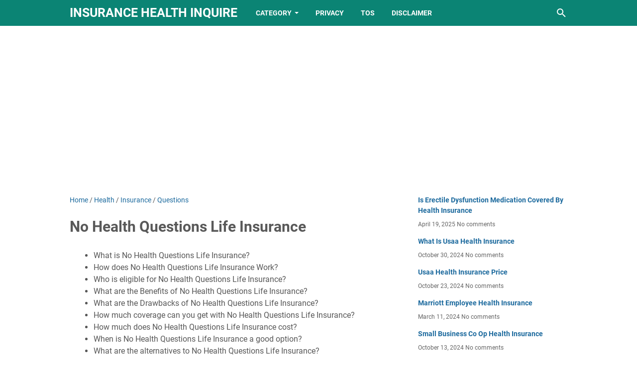

--- FILE ---
content_type: text/html; charset=UTF-8
request_url: https://insurance.healthinquire.com/b/stats?style=BLACK_TRANSPARENT&timeRange=ALL_TIME&token=APq4FmCjVEjCfQ9NaEV1Ejcl191o-RoOe3ekmpftkcwnvk4wW6wBq86p_G3m2IPYWTmNLeZDDDNtlzJK4YVRlalZ-Zd1NbB3sg
body_size: 24
content:
{"total":369141,"sparklineOptions":{"backgroundColor":{"fillOpacity":0.1,"fill":"#000000"},"series":[{"areaOpacity":0.3,"color":"#202020"}]},"sparklineData":[[0,21],[1,21],[2,12],[3,12],[4,15],[5,18],[6,24],[7,25],[8,83],[9,100],[10,51],[11,37],[12,50],[13,39],[14,24],[15,25],[16,38],[17,34],[18,20],[19,64],[20,43],[21,48],[22,57],[23,17],[24,23],[25,22],[26,27],[27,41],[28,50],[29,15]],"nextTickMs":138461}

--- FILE ---
content_type: text/html; charset=utf-8
request_url: https://www.google.com/recaptcha/api2/aframe
body_size: 266
content:
<!DOCTYPE HTML><html><head><meta http-equiv="content-type" content="text/html; charset=UTF-8"></head><body><script nonce="6S4HuHzdPh_uR2it69tYyw">/** Anti-fraud and anti-abuse applications only. See google.com/recaptcha */ try{var clients={'sodar':'https://pagead2.googlesyndication.com/pagead/sodar?'};window.addEventListener("message",function(a){try{if(a.source===window.parent){var b=JSON.parse(a.data);var c=clients[b['id']];if(c){var d=document.createElement('img');d.src=c+b['params']+'&rc='+(localStorage.getItem("rc::a")?sessionStorage.getItem("rc::b"):"");window.document.body.appendChild(d);sessionStorage.setItem("rc::e",parseInt(sessionStorage.getItem("rc::e")||0)+1);localStorage.setItem("rc::h",'1769806580937');}}}catch(b){}});window.parent.postMessage("_grecaptcha_ready", "*");}catch(b){}</script></body></html>

--- FILE ---
content_type: text/javascript; charset=UTF-8
request_url: https://insurance.healthinquire.com/feeds/posts/summary/-/Health?alt=json-in-script&callback=bacaJuga&max-results=5
body_size: 10286
content:
// API callback
bacaJuga({"version":"1.0","encoding":"UTF-8","feed":{"xmlns":"http://www.w3.org/2005/Atom","xmlns$openSearch":"http://a9.com/-/spec/opensearchrss/1.0/","xmlns$blogger":"http://schemas.google.com/blogger/2008","xmlns$georss":"http://www.georss.org/georss","xmlns$gd":"http://schemas.google.com/g/2005","xmlns$thr":"http://purl.org/syndication/thread/1.0","id":{"$t":"tag:blogger.com,1999:blog-7929256237147968873"},"updated":{"$t":"2026-01-30T09:16:32.701-08:00"},"category":[{"term":"Health"},{"term":"Insurance"},{"term":"Small"},{"term":"Business"},{"term":"Mental"},{"term":"Group"},{"term":"Quotes"},{"term":"Quote"},{"term":"Plans"},{"term":"Humana"},{"term":"Online"},{"term":"Short"},{"term":"Wellbeing"},{"term":"Health,Insurance"},{"term":"Your"},{"term":"Questions"},{"term":"Medicare"},{"term":"Employees"},{"term":"Texas"},{"term":"Owners"},{"term":"Supplemental"},{"term":"Journey"},{"term":"Florida"},{"term":"Businesses"},{"term":"Kaiser"},{"term":"Affordable"},{"term":"California"},{"term":"Employee"},{"term":"Liability"},{"term":"Unraveling"},{"term":"Company"},{"term":"Unveiling"},{"term":"Cheap"},{"term":"Companies"},{"term":"Private"},{"term":"Coverage"},{"term":"Guide"},{"term":"Brokers"},{"term":"Employer"},{"term":"United"},{"term":"with"},{"term":"Medical"},{"term":"Supplement"},{"term":"Broker"},{"term":"Colorado"},{"term":"Options"},{"term":"Healing"},{"term":"Wellness"},{"term":"Cover"},{"term":"Individual"},{"term":"Path"},{"term":"Comprehensive"},{"term":"Without"},{"term":"Georgia"},{"term":"Offer"},{"term":"Agents"},{"term":"Discover"},{"term":"Services"},{"term":"Health,Insurance,Quotes"},{"term":"Number"},{"term":"Unlocking"},{"term":"Family"},{"term":"Arizona"},{"term":"Carolina"},{"term":"Corporate"},{"term":"Support"},{"term":"Uncover"},{"term":"Care"},{"term":"Compare"},{"term":"Empowering"},{"term":"Illinois"},{"term":"Policy"},{"term":"Short,Health,Insurance"},{"term":"Today"},{"term":"Virginia"},{"term":"Aetna"},{"term":"Apply"},{"term":"Cheapest"},{"term":"Immediate"},{"term":"Inner"},{"term":"Instant"},{"term":"Month"},{"term":"Professional"},{"term":"Rehab"},{"term":"Agency"},{"term":"Agent"},{"term":"Dental"},{"term":"Employers"},{"term":"Hope"},{"term":"Resilience"},{"term":"State"},{"term":"Through"},{"term":"Buying"},{"term":"Check"},{"term":"Looking"},{"term":"Massachusetts"},{"term":"National"},{"term":"Oklahoma"},{"term":"Personal"},{"term":"Phone"},{"term":"Providers"},{"term":"Software"},{"term":"Strength"},{"term":"Washington"},{"term":"Alabama"},{"term":"Center"},{"term":"Embracing"},{"term":"Expert"},{"term":"General"},{"term":"Haven"},{"term":"Marketplace"},{"term":"Navigating"},{"term":"North"},{"term":"Permanente"},{"term":"Phoenix"},{"term":"Purchase"},{"term":"ShortTerm"},{"term":"Small,Business,Health,Insurance"},{"term":"Where"},{"term":"Billing"},{"term":"Emotional"},{"term":"Getting"},{"term":"Guaranteed"},{"term":"Health,Insurance,Texas"},{"term":"Immediately"},{"term":"Issues"},{"term":"Mind"},{"term":"Professionals"},{"term":"Seniors"},{"term":"Unleash"},{"term":"Abuse"},{"term":"Awareness"},{"term":"County"},{"term":"Credentialing"},{"term":"Employed"},{"term":"Enrollment"},{"term":"Global"},{"term":"Group,Health,Insurance"},{"term":"Individuals"},{"term":"Inpatient"},{"term":"Medication"},{"term":"Minds"},{"term":"Mississippi"},{"term":"Nursing"},{"term":"Nurturing"},{"term":"Offering"},{"term":"Owner"},{"term":"Problems"},{"term":"Secondary"},{"term":"Serenity"},{"term":"Solutions"},{"term":"South"},{"term":"Springs"},{"term":"Substance"},{"term":"Temporary"},{"term":"Tennessee"},{"term":"Therapy"},{"term":"Treatment"},{"term":"Whole"},{"term":"Animal"},{"term":"Approach"},{"term":"Challenges"},{"term":"Counseling"},{"term":"Counselors"},{"term":"Diego"},{"term":"Embark"},{"term":"Enigma"},{"term":"Exploring"},{"term":"Finding"},{"term":"Golden"},{"term":"Health,Insurance,Coverage"},{"term":"Health,Insurance,Quote"},{"term":"Indiana"},{"term":"Insurance,Health"},{"term":"International"},{"term":"Laser"},{"term":"Malpractice"},{"term":"Maryland"},{"term":"Missouri"},{"term":"Power"},{"term":"Program"},{"term":"Recovery"},{"term":"Removal"},{"term":"Rewarding"},{"term":"Secrets"},{"term":"Accident"},{"term":"Allied"},{"term":"Angeles"},{"term":"Arkansas"},{"term":"Austin"},{"term":"Community"},{"term":"Counselor"},{"term":"Covered"},{"term":"Dallas"},{"term":"Ellies"},{"term":"Groups"},{"term":"Hawaii"},{"term":"Health,Insurance,Small,Business"},{"term":"Individual,Health,Insurance,Plans"},{"term":"Insurances"},{"term":"Kentucky"},{"term":"Leads"},{"term":"Oregon"},{"term":"Payroll"},{"term":"Peace"},{"term":"Pennsylvania"},{"term":"People"},{"term":"Phone,Number,Health,Insurance"},{"term":"Practice"},{"term":"Provide"},{"term":"Rates"},{"term":"Reviews"},{"term":"Senior"},{"term":"System"},{"term":"Telephone"},{"term":"United,Health,Insurance"},{"term":"Wyoming"},{"term":"Antonio"},{"term":"Asked"},{"term":"Beacon"},{"term":"Benefits"},{"term":"Calls"},{"term":"Childrens"},{"term":"Cigna"},{"term":"Claims"},{"term":"Clinic"},{"term":"Commercial"},{"term":"Covers"},{"term":"Cross"},{"term":"Effective"},{"term":"Empowerment"},{"term":"Enhancing"},{"term":"Enroll"},{"term":"Expertise"},{"term":"Family,Health,Insurance"},{"term":"Growth"},{"term":"Guiding"},{"term":"Hampshire"},{"term":"Harmony"},{"term":"Health,Insurance,Companies"},{"term":"Health,Insurance,Right"},{"term":"Healthcare"},{"term":"Holistic"},{"term":"Impact"},{"term":"Insurence"},{"term":"Kansas"},{"term":"Lifeline"},{"term":"Link"},{"term":"Meaning"},{"term":"Michigan"},{"term":"Minnesota"},{"term":"Navigate"},{"term":"Over"},{"term":"Panels"},{"term":"Pioneering"},{"term":"Place"},{"term":"Plains"},{"term":"Policies"},{"term":"Premium"},{"term":"Price"},{"term":"Prices"},{"term":"Programs"},{"term":"Puppies"},{"term":"Puppy"},{"term":"Purchasing"},{"term":"Quoting"},{"term":"Reddit"},{"term":"Reimburse"},{"term":"Request"},{"term":"Review"},{"term":"Right"},{"term":"Safe"},{"term":"Shield"},{"term":"Short,Health,Insurance,Arizona"},{"term":"Starts"},{"term":"Supplements"},{"term":"Supportive"},{"term":"Takes"},{"term":"Therapist"},{"term":"Thriving"},{"term":"Towards"},{"term":"Travel"},{"term":"Unlock"},{"term":"Vision"},{"term":"Womens"},{"term":"Worth"},{"term":"About"},{"term":"Accept"},{"term":"Accepted"},{"term":"Accepts"},{"term":"Affordable,Health,Insurance"},{"term":"Alcohol"},{"term":"Alternatives"},{"term":"Amazons"},{"term":"Antidepressants"},{"term":"Apply,Health,Insurance,Online"},{"term":"Associates"},{"term":"Association"},{"term":"Atlanta"},{"term":"Balance"},{"term":"Behavioral"},{"term":"Between"},{"term":"Billings"},{"term":"Board"},{"term":"Boosting"},{"term":"Brightside,Health,Insurance"},{"term":"Buisness"},{"term":"Bulletin"},{"term":"Bussiness"},{"term":"Cahaba"},{"term":"Calculator"},{"term":"Career"},{"term":"Careers"},{"term":"Celebrating"},{"term":"Cheap,Health,Insurance,Temporary"},{"term":"Chicago"},{"term":"Choice"},{"term":"City"},{"term":"Claim"},{"term":"Coach"},{"term":"Coaches"},{"term":"Comparison"},{"term":"Compassionate"},{"term":"Compensation"},{"term":"Conditions"},{"term":"Connecticut"},{"term":"Coops"},{"term":"Cornerstone"},{"term":"Corrigan"},{"term":"Costco"},{"term":"Costs"},{"term":"Countys"},{"term":"Credit"},{"term":"Customer"},{"term":"Deductible"},{"term":"Delaware"},{"term":"Disability"},{"term":"Dublins"},{"term":"Ellie"},{"term":"Employee,Health,Insurance"},{"term":"Employer,Sponsored,Health,Insurance"},{"term":"Errors"},{"term":"Estimate"},{"term":"Exchange"},{"term":"Family,Health,Insurance,Plans"},{"term":"Financial"},{"term":"Finder"},{"term":"Finding,Health,Insurance"},{"term":"First"},{"term":"Foundations"},{"term":"Funded"},{"term":"Generation"},{"term":"Globe"},{"term":"Group,Health,Insurance,Angeles"},{"term":"Health,Dental,Insurance"},{"term":"Health,Insurance,Affordable"},{"term":"Health,Insurance,Business,Owner"},{"term":"Health,Insurance,Cedar,Rapids"},{"term":"Health,Insurance,Coverage,North,Carolina"},{"term":"Health,Insurance,Employees"},{"term":"Health,Insurance,French,Bulldogs"},{"term":"Health,Insurance,Frisco"},{"term":"Health,Insurance,Medical"},{"term":"Health,Insurance,Months"},{"term":"Health,Insurance,Myers"},{"term":"Health,Insurance,Online"},{"term":"Health,Insurance,Quotes,Texas"},{"term":"Health,Insurance,Small,Business,Owner"},{"term":"Health,Insurance,Start"},{"term":"HealthInsurance"},{"term":"Healths"},{"term":"Hidden"},{"term":"Hotline"},{"term":"Idaho"},{"term":"Income"},{"term":"Individual,Health,Insurance"},{"term":"Individual,Health,Insurance,Plans,Virginia"},{"term":"Inexpensive,Health,Insurance,Texas"},{"term":"Injuries"},{"term":"Insights"},{"term":"Inspiration"},{"term":"Inspiring"},{"term":"Insurance,Health,Coaches"},{"term":"Insurance,Online,Health"},{"term":"Jacksonville"},{"term":"Jersey"},{"term":"Kaiser,Health,Insurance"},{"term":"Keiser"},{"term":"Labyrinth"},{"term":"Large"},{"term":"Lawyer"},{"term":"Leave"},{"term":"Light"},{"term":"Little"},{"term":"Lives"},{"term":"Louisiana"},{"term":"Management"},{"term":"Marketing"},{"term":"Maze"},{"term":"Medicare,Health,Insurance"},{"term":"Mens"},{"term":"Mexico"},{"term":"Miami"},{"term":"Mindful"},{"term":"Month,Month,Health,Insurance"},{"term":"Mysteries"},{"term":"Nearby"},{"term":"Nebraska"},{"term":"Nevada"},{"term":"Nonprofits"},{"term":"Omissions"},{"term":"Online,Health,Insurance"},{"term":"Opportunities"},{"term":"Organization"},{"term":"Organizations"},{"term":"Outpatient"},{"term":"Packages"},{"term":"Pathways"},{"term":"PeopleS,Health,Insurance,Company"},{"term":"Personal,Health,Insurance,Texas"},{"term":"Physical"},{"term":"Positivity"},{"term":"Potential"},{"term":"Premiums"},{"term":"Pricing"},{"term":"Prioritizing"},{"term":"Private,Health,Insurance"},{"term":"Profit"},{"term":"Provide,Health,Insurance,Employees"},{"term":"Providing,Health,Insurance,Employees"},{"term":"Psychiatric"},{"term":"PsychiatricMental"},{"term":"Quiz"},{"term":"Quotation"},{"term":"Register"},{"term":"Reimbursement"},{"term":"Related"},{"term":"Renewed"},{"term":"Required"},{"term":"Resources"},{"term":"River"},{"term":"Sanctuary"},{"term":"Schools"},{"term":"Scottsdale"},{"term":"Screening"},{"term":"SelfCare"},{"term":"Serene"},{"term":"Service"},{"term":"ShortTerm,Health,Insurance,Arizona"},{"term":"ShortTerm,Health,Insurance,Texas"},{"term":"Signup"},{"term":"Sponsored"},{"term":"Start"},{"term":"Starting"},{"term":"Strategies"},{"term":"Struggles"},{"term":"Student"},{"term":"Tackling"},{"term":"That"},{"term":"Transformative"},{"term":"Under"},{"term":"Understanding"},{"term":"United,Health,Golden,Insurance"},{"term":"United,Health,Temporary,Insurance"},{"term":"Unitedhealthcare"},{"term":"University"},{"term":"Unleashing"},{"term":"Wisconsin"},{"term":"Workaholisms"},{"term":"Workers"},{"term":"Worthington"},{"term":"Youth"},{"term":"into"},{"term":"About,Health,Insurance"},{"term":"Absence"},{"term":"Acceptance"},{"term":"Access"},{"term":"Accessories"},{"term":"Accidents"},{"term":"Achieving"},{"term":"Addiction"},{"term":"Address"},{"term":"Adorned"},{"term":"Adults"},{"term":"Advantage,Health,Insurance"},{"term":"Advisors"},{"term":"Aesthetic"},{"term":"Aetna,Business,Health,Insurance,Plans"},{"term":"Aetna,Group,Health,Insurance"},{"term":"Aetna,Health,Insurance,Number"},{"term":"Afford"},{"term":"Affordable,Business,Health,Insurance"},{"term":"Affordable,Employer,Health,Insurance"},{"term":"Affordable,Health,Insurance,Family"},{"term":"Affordable,Health,Insurance,Plans,Georgia"},{"term":"Affordable,Health,Insurance,Rates"},{"term":"Affordable,Health,Insurance,Short"},{"term":"Affordable,Health,Insurance,Single,Female"},{"term":"Affordable,Health,Insurance,Small,Business,Owners"},{"term":"Affordable,Health,Insurance,Today"},{"term":"Affordable,Medical,Health,Insurance"},{"term":"Affordable,Short,Health,Insurance"},{"term":"AffordableHealthInsuranceCom"},{"term":"Agencies"},{"term":"Airmen"},{"term":"Alabama,Small,Business,Health,Insurance"},{"term":"Alaska"},{"term":"Alaskas"},{"term":"Albert"},{"term":"AlcoholRelated"},{"term":"Alcoholics"},{"term":"Allegans"},{"term":"Alliance"},{"term":"Alpha"},{"term":"Alternate"},{"term":"Always"},{"term":"Amavi"},{"term":"Anna"},{"term":"Annapolis"},{"term":"Annual,International,Health,Insurance"},{"term":"Anthem"},{"term":"Anthem,Cross,Small,Business,Health,Insurance"},{"term":"Anthony"},{"term":"Anytime"},{"term":"Applicants"},{"term":"Apply,Health,Insurance"},{"term":"Apply,Individual,Health,Insurance"},{"term":"Apply,Online,Health,Insurance"},{"term":"Applying,Private,Health,Insurance"},{"term":"Arbor"},{"term":"Architecture"},{"term":"Arizona,Health,Insurance,Quotes"},{"term":"Arizona,Short,Health,Insurance"},{"term":"Arizona,State,Employee,Health,Insurance"},{"term":"Arkansas,Health,Insurance,Quote"},{"term":"Arrowhead"},{"term":"Assistant"},{"term":"Aster"},{"term":"AtFault"},{"term":"Atlantas"},{"term":"Auburn"},{"term":"Available"},{"term":"Average,Small,Group,Health,Insurance"},{"term":"Aviva"},{"term":"Awaits"},{"term":"Baltimore"},{"term":"Barry"},{"term":"Based"},{"term":"Baths"},{"term":"Bcbsil"},{"term":"Beach"},{"term":"Beaded"},{"term":"Bears"},{"term":"Because"},{"term":"Bedrock"},{"term":"Behind"},{"term":"Bend"},{"term":"Benefits,Health,Insurance,Employees"},{"term":"Better"},{"term":"Bipolar"},{"term":"Blossom"},{"term":"Blunders"},{"term":"Body"},{"term":"Boise"},{"term":"Bond"},{"term":"Bonding,Insurance,Health"},{"term":"Books"},{"term":"Boost"},{"term":"Boosters"},{"term":"Bourdains"},{"term":"Bracelets"},{"term":"Brazil"},{"term":"Break"},{"term":"Breakdown"},{"term":"Brentwood"},{"term":"Bridges"},{"term":"Bridging"},{"term":"Britney"},{"term":"Brookline"},{"term":"Bulldog,Health,Insurance"},{"term":"Bullet"},{"term":"Burial"},{"term":"Burkes"},{"term":"Burnhams"},{"term":"Bush"},{"term":"Busines"},{"term":"Business,Health,Insurance,Costs"},{"term":"Business,Health,Insurance,Virginia"},{"term":"Business,Owner,Health,Insurance"},{"term":"Butterfly"},{"term":"Buying,Health,Insurance,Georgia"},{"term":"Buying,Health,Insurance,Outside,Marketplace"},{"term":"Buying,Health,Insurance,Virginia"},{"term":"Buying,Short,Health,Insurance"},{"term":"CBAT"},{"term":"California,Health,Insurance"},{"term":"Call"},{"term":"Camber"},{"term":"Cancel"},{"term":"Canine"},{"term":"Canyon"},{"term":"Caps"},{"term":"Capturing"},{"term":"Cards"},{"term":"Carefirst"},{"term":"Carl"},{"term":"Carroll"},{"term":"Cartwheel"},{"term":"Centers"},{"term":"Central"},{"term":"Chamber"},{"term":"Charles"},{"term":"Charlotte"},{"term":"Cheap,Health,Dental,Insurance"},{"term":"Cheap,Health,Insurance,Atlanta"},{"term":"Cheap,Health,Insurance,Charlotte"},{"term":"Cheap,Health,Insurance,Wichita"},{"term":"Cheap,Insurance,Health,Questions"},{"term":"Cheap,Medical,Health,Insurance"},{"term":"Cheaper"},{"term":"Cheapest,Private,Health,Insurance"},{"term":"Chesterfield"},{"term":"Chicago,Health,Insurance,Plans"},{"term":"ChicagoRead"},{"term":"Christean"},{"term":"Christian,Health,Insurance,Plans"},{"term":"Church"},{"term":"Cigna,Expat,Health,Insurance"},{"term":"Cigna,Health,Insurance,Mexico"},{"term":"Cigna,Health,Insurance,Small,Business"},{"term":"Cigna,Small,Business,Health,Insurance"},{"term":"Clarity"},{"term":"Classification"},{"term":"Clinicians"},{"term":"Cloud"},{"term":"Coaching"},{"term":"Collective"},{"term":"Collins"},{"term":"Columbia"},{"term":"Columbus,Health,Insurance,Brokers"},{"term":"Command"},{"term":"Commerce"},{"term":"Commercial,Health,Insurance"},{"term":"Companies,Offer,Employees,Health,Insurance"},{"term":"Company,Group,Health,Insurance"},{"term":"Comparative"},{"term":"Compare,Employee,Benefits,Health,Insurance"},{"term":"Compare,Health,Insurance,Quote"},{"term":"Compare,Health,Insurance,Quotes"},{"term":"Compare,Short,Health,Insurance"},{"term":"Comparing"},{"term":"Comparing,Health,Insurance,Quotes"},{"term":"Compass"},{"term":"Complexities"},{"term":"Compliance"},{"term":"Conference"},{"term":"Confidentiality"},{"term":"Confronting"},{"term":"Consultants"},{"term":"Contact"},{"term":"Contractors"},{"term":"Conundrums"},{"term":"Conversations"},{"term":"Cooperative"},{"term":"Cooperatives"},{"term":"Coordination"},{"term":"Copper"},{"term":"Copywriting"},{"term":"Corporate,Health,Insurance"},{"term":"Corporates"},{"term":"Corporation"},{"term":"Corporations"},{"term":"Couch"},{"term":"Country"},{"term":"CourtMandated"},{"term":"Coverage,Health,Insurance"},{"term":"Craft"},{"term":"Craig"},{"term":"Creative"},{"term":"Creativity"},{"term":"Credits"},{"term":"Crest"},{"term":"Cross,Shield,Health,Insurance,Small,Business"},{"term":"Crossword"},{"term":"Crowdsourced"},{"term":"Cruces"},{"term":"Culinary"},{"term":"Cultural"},{"term":"Customisable,Health,Insurance"},{"term":"Customise,Health,Insurance"},{"term":"Customize,Health,Insurance"},{"term":"Customized,Health,Insurance"},{"term":"Cycle"},{"term":"Dakota"},{"term":"Darkness"},{"term":"Declined"},{"term":"Decoding"},{"term":"Deep"},{"term":"Delvey"},{"term":"Delving"},{"term":"Demands"},{"term":"Denied,Insurance,Mental,Health"},{"term":"Dental,Group,Health,Insurance"},{"term":"Dental,Health,Insurance,Quotes"},{"term":"Dependable"},{"term":"Designing"},{"term":"Designs"},{"term":"Detox"},{"term":"Developer"},{"term":"Devoted,Health,Insurance"},{"term":"Diapers"},{"term":"Difference"},{"term":"Digital"},{"term":"Dignity"},{"term":"Disabled"},{"term":"Discovering"},{"term":"Disorder"},{"term":"Dive"},{"term":"Doesn"},{"term":"DoesnT"},{"term":"DogHealth,Insurance"},{"term":"Doggie"},{"term":"Doggy,Health,Insurance"},{"term":"Domestic"},{"term":"Dream"},{"term":"Duration"},{"term":"During"},{"term":"Dysfunction"},{"term":"Eastside"},{"term":"Edelmans"},{"term":"Elderly"},{"term":"Elevate"},{"term":"Eligibility"},{"term":"Eligible"},{"term":"Email"},{"term":"Embrace"},{"term":"Emergency,Health,Insurance"},{"term":"Emotions"},{"term":"Employed,Health,Insurance"},{"term":"Employee,Benefits,Health,Insurance"},{"term":"Employee,Family,Health,Insurance"},{"term":"Employee,Group,Health,Insurance"},{"term":"Employee,Health,Insurance,Coverage"},{"term":"Employee,Health,Insurance,Domestic,Partner"},{"term":"Employee,Health,Insurance,Requirements,Small,Business"},{"term":"Employees,Health,Insurance"},{"term":"Employees,Health,Insurance,Premiums"},{"term":"Employees,Small,Business,Health,Insurance"},{"term":"Employer,Benefits,Health,Insurance"},{"term":"Employer,Group,Health,Insurance"},{"term":"Employer,Sponsored,Health,Insurance,Premiums"},{"term":"EmployerPaid"},{"term":"EmployerProvided"},{"term":"Employers,Health,Insurance"},{"term":"Employment"},{"term":"Empower"},{"term":"Empowered"},{"term":"Enchanting"},{"term":"English"},{"term":"Enhanced"},{"term":"Entrepreneurs"},{"term":"Envisioning"},{"term":"Erectile"},{"term":"Escape"},{"term":"Essence"},{"term":"Essentials"},{"term":"Eureka"},{"term":"Evaluations"},{"term":"Evaluators"},{"term":"Evans"},{"term":"Expatriate"},{"term":"Experience"},{"term":"Experts"},{"term":"Explorations"},{"term":"Explore"},{"term":"Expression"},{"term":"Family,Health,Insurance,Alabama"},{"term":"Family,Health,Insurance,Indiana"},{"term":"Family,Health,Insurance,Plans,Employed"},{"term":"Family,Health,Insurance,Plans,Georgia"},{"term":"Family,Health,Insurance,Plans,Kansas"},{"term":"Family,Health,Insurance,Plans,Louisiana"},{"term":"Family,Health,Insurance,Plans,Missouri"},{"term":"Family,Health,Insurance,Plans,Virginia"},{"term":"Family,Medical,Health,Insurance"},{"term":"Family,Short,Health,Insurance"},{"term":"Fargo"},{"term":"Fastest,Health,Insurance,Approval"},{"term":"Fault"},{"term":"Feather"},{"term":"Federal"},{"term":"Feline"},{"term":"Field"},{"term":"Finders"},{"term":"Finding,Health,Insurance,Texas"},{"term":"Finding,Private,Health,Insurance"},{"term":"Fiorella"},{"term":"First,Health,Insurance"},{"term":"Fitness"},{"term":"Flawless"},{"term":"Flexterm"},{"term":"Florence"},{"term":"Florida,Short,Health,Insurance"},{"term":"Florida,Small,Business,Health,Insurance"},{"term":"Florida,Temporary,Health,Insurance"},{"term":"Floridas"},{"term":"Flourish"},{"term":"Flourishing"},{"term":"Formats"},{"term":"Fort"},{"term":"Fraud"},{"term":"Froedtert"},{"term":"Gainesville,Health,Insurance"},{"term":"Gameplay"},{"term":"Gatherings"},{"term":"Gautier"},{"term":"Geisinger"},{"term":"Generate,Leads,Health,Insurance"},{"term":"Georgia,Group,Health,Insurance"},{"term":"Georgias"},{"term":"Getting,Health,Insurance"},{"term":"Getting,Health,Insurance,Florida"},{"term":"Getting,Health,Insurance,Texas"},{"term":"Gladman"},{"term":"Goldsboro"},{"term":"Gonzales"},{"term":"Graduation"},{"term":"Grand"},{"term":"Great,Health,Insurance"},{"term":"Group,Benefits,Health,Insurance"},{"term":"Group,Health,Insurance,Agents"},{"term":"Group,Health,Insurance,Broker"},{"term":"Group,Health,Insurance,Brokerage"},{"term":"Group,Health,Insurance,Brokers"},{"term":"Group,Health,Insurance,Dublin"},{"term":"Group,Health,Insurance,Employees"},{"term":"Group,Health,Insurance,Plans"},{"term":"Group,Health,Insurance,Small,Business"},{"term":"Group,Health,Insurance,Tampa"},{"term":"GroupHealth,Insurance"},{"term":"Guarantee"},{"term":"Guidance"},{"term":"Gusto"},{"term":"Hancock"},{"term":"Harbor"},{"term":"Harris"},{"term":"Havens"},{"term":"Having"},{"term":"Hays"},{"term":"Health,Accept,Insurance"},{"term":"Health,Business,Insurance"},{"term":"Health,Coach,Insurance"},{"term":"Health,Coaches,Insurance"},{"term":"Health,Coaching,Insurance"},{"term":"Health,Dental,Insurance,Quote"},{"term":"Health,Dental,Insurance,Texas"},{"term":"Health,Dental,Insurance,Veterans"},{"term":"Health,Dental,Vision,Insurance"},{"term":"Health,Dental,Vision,Insurance,Family"},{"term":"Health,Dental,Vision,Insurance,Individuals"},{"term":"Health,Fitness,Insurance"},{"term":"Health,Health,Insurance"},{"term":"Health,Insurance,Agent,Austin"},{"term":"Health,Insurance,Arkansas,Quotes"},{"term":"Health,Insurance,Beaumont"},{"term":"Health,Insurance,Branson"},{"term":"Health,Insurance,Broker"},{"term":"Health,Insurance,Broker,Austin"},{"term":"Health,Insurance,Broker,Columbus"},{"term":"Health,Insurance,Broker,Lauderdale"},{"term":"Health,Insurance,Broker,Sacramento"},{"term":"Health,Insurance,Brokers,Columbus"},{"term":"Health,Insurance,Brokers,Sacramento"},{"term":"Health,Insurance,Burleson"},{"term":"Health,Insurance,Business,Owners"},{"term":"Health,Insurance,California"},{"term":"Health,Insurance,Canada,Reviews"},{"term":"Health,Insurance,Canton"},{"term":"Health,Insurance,Claim,Attorney"},{"term":"Health,Insurance,Claims,Processing,Software"},{"term":"Health,Insurance,Clearing,House"},{"term":"Health,Insurance,Cleveland"},{"term":"Health,Insurance,Colorado"},{"term":"Health,Insurance,Columbia"},{"term":"Health,Insurance,Companies,Dayton"},{"term":"Health,Insurance,Companies,Employees"},{"term":"Health,Insurance,Companies,Phone,Numbers"},{"term":"Health,Insurance,Companies,Small,Business,Owners"},{"term":"Health,Insurance,Comparisons"},{"term":"Health,Insurance,Coral"},{"term":"Health,Insurance,Costs,Small,Business"},{"term":"Health,Insurance,Costs,Small,Businesses"},{"term":"Health,Insurance,Cover,Abroad"},{"term":"Health,Insurance,Cover,Helicopter,Transport"},{"term":"Health,Insurance,Cover,Laser,Surgery"},{"term":"Health,Insurance,Cover,Motorcycle,Accident,Injuries"},{"term":"Health,Insurance,Covers,Laser,Surgery"},{"term":"Health,Insurance,Credentialing"},{"term":"Health,Insurance,Dental,Quotes"},{"term":"Health,Insurance,Effective,Immediately"},{"term":"Health,Insurance,Eligibility,Verification"},{"term":"Health,Insurance,Employed"},{"term":"Health,Insurance,Employed,Business,Owners"},{"term":"Health,Insurance,Employee"},{"term":"Health,Insurance,Employer"},{"term":"Health,Insurance,Employers"},{"term":"Health,Insurance,Enroll"},{"term":"Health,Insurance,Entrepreneurs"},{"term":"Health,Insurance,Families"},{"term":"Health,Insurance,Family"},{"term":"Health,Insurance,Florida"},{"term":"Health,Insurance,ForDogs"},{"term":"Health,Insurance,Fraud,Detection"},{"term":"Health,Insurance,Frisco,Texas"},{"term":"Health,Insurance,Georgia"},{"term":"Health,Insurance,Germany,Foreigner"},{"term":"Health,Insurance,Groups"},{"term":"Health,Insurance,Health"},{"term":"Health,Insurance,Health,Plans"},{"term":"Health,Insurance,Healthcare,Professionals"},{"term":"Health,Insurance,Immediate,Cover"},{"term":"Health,Insurance,Immediate,Coverage"},{"term":"Health,Insurance,Immediately"},{"term":"Health,Insurance,Individuals,Missouri"},{"term":"Health,Insurance,Instant,Cover"},{"term":"Health,Insurance,Instant,Quotes"},{"term":"Health,Insurance,Kansas,Quotes"},{"term":"Health,Insurance,Louisiana,Quotes"},{"term":"Health,Insurance,Lufkin"},{"term":"Health,Insurance,Medicare"},{"term":"Health,Insurance,Mental,Health,Counselors"},{"term":"Health,Insurance,Michigan"},{"term":"Health,Insurance,Midland"},{"term":"Health,Insurance,Mississippi"},{"term":"Health,Insurance,Missouri,Individual"},{"term":"Health,Insurance,Montgomery"},{"term":"Health,Insurance,Month,Month"},{"term":"Health,Insurance,Needed"},{"term":"Health,Insurance,Needs"},{"term":"Health,Insurance,Nevada,Quotes"},{"term":"Health,Insurance,Nonprofit,Organizations,Employees"},{"term":"Health,Insurance,Number"},{"term":"Health,Insurance,Options,Employees"},{"term":"Health,Insurance,Outside,Marketplace"},{"term":"Health,Insurance,Petersburg"},{"term":"Health,Insurance,Phone,Number"},{"term":"Health,Insurance,Plans"},{"term":"Health,Insurance,Plans,Chicago"},{"term":"Health,Insurance,Plans,Quote"},{"term":"Health,Insurance,Plans,Quotes"},{"term":"Health,Insurance,Plans,Through,Marketplace"},{"term":"Health,Insurance,Preventive"},{"term":"Health,Insurance,Profits"},{"term":"Health,Insurance,Provider,Phone,Number"},{"term":"Health,Insurance,Quick"},{"term":"Health,Insurance,Quick,Quote"},{"term":"Health,Insurance,Quote,Comparison"},{"term":"Health,Insurance,Quote,Illinois"},{"term":"Health,Insurance,Quote,Kentucky"},{"term":"Health,Insurance,Quote,Louisiana"},{"term":"Health,Insurance,Quote,Online"},{"term":"Health,Insurance,Quote,South,Carolina"},{"term":"Health,Insurance,Quote,Texas"},{"term":"Health,Insurance,Quotes,Comparison"},{"term":"Health,Insurance,Quotes,Illinois"},{"term":"Health,Insurance,Quotes,Kentucky"},{"term":"Health,Insurance,Quotes,Louisiana"},{"term":"Health,Insurance,Quotes,Maryland"},{"term":"Health,Insurance,Quotes,Nevada"},{"term":"Health,Insurance,Quotes,Online"},{"term":"Health,Insurance,Quotes,Online,Phone,Calls"},{"term":"Health,Insurance,Quotes,South,Carolina"},{"term":"Health,Insurance,Quotes,Tennessee"},{"term":"Health,Insurance,Quotes,Virginia"},{"term":"Health,Insurance,Rates"},{"term":"Health,Insurance,Requirement,Small,Business"},{"term":"Health,Insurance,Requirements,Small,Businesses"},{"term":"Health,Insurance,Restaurants"},{"term":"Health,Insurance,Review"},{"term":"Health,Insurance,Reviews"},{"term":"Health,Insurance,Sales,Agent"},{"term":"Health,Insurance,Search,Engine"},{"term":"Health,Insurance,Search,Engines"},{"term":"Health,Insurance,Seasonal,Employees"},{"term":"Health,Insurance,Seniors"},{"term":"Health,Insurance,Short,Coverage"},{"term":"Health,Insurance,Sites"},{"term":"Health,Insurance,Small,Business,Colorado"},{"term":"Health,Insurance,Small,Business,Florida"},{"term":"Health,Insurance,Small,Business,Owners"},{"term":"Health,Insurance,Small,Business,Requirements"},{"term":"Health,Insurance,Small,Businesses"},{"term":"Health,Insurance,Small,Family,Business"},{"term":"Health,Insurance,South,Carolina,Quotes"},{"term":"Health,Insurance,Start,Immediately"},{"term":"Health,Insurance,Start,Today"},{"term":"Health,Insurance,Starts,Immediately"},{"term":"Health,Insurance,Starts,Right"},{"term":"Health,Insurance,Startups"},{"term":"Health,Insurance,Stuart"},{"term":"Health,Insurance,Tennessee,Quotes"},{"term":"Health,Insurance,Texas,Quotes"},{"term":"Health,Insurance,Three,Months"},{"term":"Health,Insurance,Today"},{"term":"Health,Insurance,Travel,Chile"},{"term":"Health,Insurance,Under"},{"term":"Health,Insurance,Verification,Software"},{"term":"Health,Insurance,Virginia"},{"term":"Health,Insurance,Waiting,Period"},{"term":"Health,Insurance,Warsaw,Indiana"},{"term":"Health,Insurance,Workers"},{"term":"Health,Insurance,Workplace"},{"term":"Health,Insurance,Worldwide,Coverage"},{"term":"Health,Insurance,Worth"},{"term":"Health,Insurance,Worth,Texas"},{"term":"Health,Insurances"},{"term":"Healthmarkets"},{"term":"Healthy"},{"term":"Here"},{"term":"High"},{"term":"Hillview"},{"term":"Horizon"},{"term":"Houston,Health,Insurance,Startups"},{"term":"Human"},{"term":"Humana,Health,Insurance"},{"term":"Humana,Health,Insurance,Colorado"},{"term":"Humana,Health,Insurance,Dental"},{"term":"Humana,Health,Insurance,Illinois"},{"term":"Humana,Health,Insurance,Individual"},{"term":"Humana,Health,Insurance,Individuals"},{"term":"Humana,Illinois,Health,Insurance"},{"term":"Humana,Private,Health,Insurance"},{"term":"Humana,Texas,Health,Insurance"},{"term":"Huntersville"},{"term":"Hurlburt"},{"term":"Hurley"},{"term":"Ideas"},{"term":"Illinois,Health,Insurance,Quote"},{"term":"Illinois,Health,Insurance,Quotes"},{"term":"Illinois,Temporary,Health,Insurance"},{"term":"Illness"},{"term":"Illuminate"},{"term":"Immediate,Cover,Health,Insurance"},{"term":"Immediate,Health,Insurance"},{"term":"Immediate,Health,Insurance,Coverage"},{"term":"Immediate,ShortTerm,Health,Insurance"},{"term":"Improve"},{"term":"Inclusivity"},{"term":"Income,Health,Insurance"},{"term":"Independence"},{"term":"Independent"},{"term":"Independent,Health,Insurance,Florida"},{"term":"Independent,Health,Insurance,Texas"},{"term":"Indiana,Family,Health,Insurance"},{"term":"Indiana,Temporary,Health,Insurance"},{"term":"Indianapolis"},{"term":"Indias"},{"term":"Individual,Family,Health,Insurance,Plans"},{"term":"Individual,Health,Insurance,Austin"},{"term":"Individual,Health,Insurance,Humana"},{"term":"Individual,Health,Insurance,Missouri"},{"term":"Individual,Humana,Health,Insurance"},{"term":"Indonesia"},{"term":"Information"},{"term":"Initiatives"},{"term":"Injured"},{"term":"Innovation"},{"term":"Innovations"},{"term":"Innovative"},{"term":"Inquiry"},{"term":"Inseparable"},{"term":"Instant,Cover,Health,Insurance"},{"term":"Instant,Health,Insurance,Plans"},{"term":"Instant,Quote,Health,Insurance"},{"term":"Instantly"},{"term":"Insubuy"},{"term":"Insurance,Covers,Mental,Health"},{"term":"Insurance,Health,Coach"},{"term":"Insurance,Health,Problems"},{"term":"Insurance,Health,Quotes"},{"term":"Insurance,Health,Workers"},{"term":"Insurance,Mental,Health"},{"term":"Insurance,Mental,Health,Providers"},{"term":"Insurance,Quotes,Health"},{"term":"Insurance,Quotes,Texas,Health"},{"term":"Insurance,Someone,Health"},{"term":"InsuranceCom"},{"term":"InsuranceHealthQuote"},{"term":"InsuranceHealthQuotes"},{"term":"Insured"},{"term":"Integrated"},{"term":"Integrative"},{"term":"International,Health,Insurance,Americans"},{"term":"International,Health,Insurance,Citizens"},{"term":"International,Health,Insurance,Online"},{"term":"International,Health,Insurance,Quotes"},{"term":"Internship"},{"term":"Internships"},{"term":"Iowa"},{"term":"Irving"},{"term":"Islands"},{"term":"Item"},{"term":"Jackson"},{"term":"Jersey,Supplemental,Health,Insurance"},{"term":"Jobs"},{"term":"Journal"},{"term":"Journaling"},{"term":"Journeys"},{"term":"Junction"},{"term":"Justice"},{"term":"Kaiser,Health,Insurance,Application"},{"term":"Kaiser,Health,Insurance,Costs"},{"term":"Kaiser,Health,Insurance,Enrollment"},{"term":"Kaiser,Permanente,Health,Insurance,Reviews"},{"term":"Kansas,Health,Insurance,Quote"},{"term":"Kansas,Health,Insurance,Quotes"},{"term":"Keller,Williams,Health,Insurance,Agents"},{"term":"Kentucky,Health,Insurance,Quote"},{"term":"Kids"},{"term":"Kingdom"},{"term":"Kitten"},{"term":"Knots"},{"term":"Lake"},{"term":"Lands"},{"term":"Landscape"},{"term":"Landscapes"},{"term":"Large,Group,Health,Insurance"},{"term":"Laser,Removal,Health,Insurance"},{"term":"Laser,Surgery,Covered,Health,Insurance"},{"term":"Lasik,Surgery,Health,Insurance"},{"term":"Laughter"},{"term":"Laurens"},{"term":"Lawrences"},{"term":"Laws"},{"term":"Laying"},{"term":"Legacy"},{"term":"Legal"},{"term":"Legend"},{"term":"Lemonaid"},{"term":"Liability,Insurance,Health"},{"term":"Limited"},{"term":"Local"},{"term":"Login"},{"term":"Looking,Affordable,Health,Insurance"},{"term":"Looking,Private,Health,Insurance"},{"term":"Louisiana,Health,Insurance,Quote"},{"term":"Louisiana,Health,Insurance,Quotes"},{"term":"MSTs"},{"term":"Maine"},{"term":"Major"},{"term":"Major,Private,Health,Insurance,Companies"},{"term":"Making"},{"term":"Malpractice,Insurance,Mental,Health,Counselors"},{"term":"Managing"},{"term":"Manchester"},{"term":"Marcos"},{"term":"Market"},{"term":"Marriott"},{"term":"Martin"},{"term":"Maryland,Health,Insurance,Quotes"},{"term":"Massachuetts"},{"term":"Master"},{"term":"Mastery"},{"term":"Matter"},{"term":"Medias"},{"term":"Medical,Health,Insurance"},{"term":"Medical,Health,Insurance,Family"},{"term":"Medicare,Health,Insurance,Department"},{"term":"Medicare,Health,Insurance,EspaOl"},{"term":"Medicare,Health,Insurance,Number"},{"term":"Medicare,Health,Insurance,Telephone,Number"},{"term":"Medigap"},{"term":"Medpair"},{"term":"Memoirs"},{"term":"Mental,Health,Counseling,Malpractice,Insurance"},{"term":"Mental,Health,Insurance"},{"term":"Mental,Health,Services,Insurance"},{"term":"Merrillvilles"},{"term":"Mesmerizing"},{"term":"Michigan,Small,Business,Health,Insurance"},{"term":"Microsoft"},{"term":"Milwaukee"},{"term":"Mindset"},{"term":"Minority"},{"term":"Missoula"},{"term":"Missoulas"},{"term":"Missouri,Individual,Health,Insurance"},{"term":"Moccasin"},{"term":"Mods"},{"term":"Moment"},{"term":"Moms"},{"term":"Monsters"},{"term":"Montana"},{"term":"Montanas"},{"term":"Month,Health,Insurance"},{"term":"Month,Health,Insurance,Coverage"},{"term":"Month,Health,Insurance,Policy"},{"term":"Month,Month,Health,Insurance,Plans"},{"term":"Month,Month,Insurance,Health"},{"term":"Monthly"},{"term":"Monthly,Health,Insurance"},{"term":"Most"},{"term":"Multi"},{"term":"MultiState"},{"term":"Multiple"},{"term":"Myaarp"},{"term":"Mybenefitskeeper,Health,Insurance"},{"term":"Myself"},{"term":"Myth"},{"term":"NYUs"},{"term":"Naders"},{"term":"National,Group,Health,Insurance"},{"term":"NationalGeneral"},{"term":"Nature"},{"term":"Need"},{"term":"Needing,Health,Insurance"},{"term":"Needs,Health,Insurance"},{"term":"Netherlands"},{"term":"Nevada,Health,Insurance,Quote"},{"term":"Nevada,Health,Insurance,Quotes"},{"term":"Nevada,Small,Business,Health,Insurance"},{"term":"Newark"},{"term":"Newburgh"},{"term":"Newport"},{"term":"Nomad,Health,Insurance"},{"term":"Nonprofit"},{"term":"North,Carolina,Health,Insurance,Coverage"},{"term":"Nuances"},{"term":"Nurse"},{"term":"Nurture"},{"term":"Oaks"},{"term":"Obamacare"},{"term":"Ocala"},{"term":"Ocala,Health,Insurance"},{"term":"Odyssey"},{"term":"Offer,Employees,Health,Insurance"},{"term":"Offer,Health,Insurance,Employees"},{"term":"Offer,Health,Insurance,Small,Business"},{"term":"Offered"},{"term":"Offering,Health,Insurance,Employees"},{"term":"Offers,Group,Health,Insurance"},{"term":"Offers,Short,Health,Insurance"},{"term":"Officer"},{"term":"Oklahoma,Group,Health,Insurance"},{"term":"Oklahoma,Small,Business,Health,Insurance"},{"term":"Online,Health,Insurance,Broker"},{"term":"Online,Health,Insurance,Quotes"},{"term":"Online,Mental,Health,Medication,Without,Insurance"},{"term":"Online,Quote,Health,Insurance"},{"term":"Online,Quotes,Health,Insurance"},{"term":"Open"},{"term":"Option"},{"term":"Orange"},{"term":"Orlando"},{"term":"Outagamie"},{"term":"Overcoming"},{"term":"Overweight"},{"term":"Passion"},{"term":"Paths"},{"term":"Pawnee"},{"term":"Paychex"},{"term":"Paychex,Health,Insurance,Plans"},{"term":"Paying"},{"term":"Pell"},{"term":"Penalty"},{"term":"Period"},{"term":"Personal,Family,Health,Insurance,Plans"},{"term":"Personal,Health,Insurance,Policies"},{"term":"Personal,Health,Insurance,Wisconsin"},{"term":"PetHealth"},{"term":"Petition"},{"term":"Pick"},{"term":"Pine"},{"term":"Pittsburgh"},{"term":"Pivot"},{"term":"Pivot,Health,Insurance"},{"term":"Places,Health,Insurance"},{"term":"Planner"},{"term":"Podcast"},{"term":"Poetic"},{"term":"Pools"},{"term":"Portal"},{"term":"Pregnancy"},{"term":"Premier"},{"term":"Preserving"},{"term":"Private,Health,Insurance,Plans"},{"term":"Private,Health,Insurance,Plans,Individuals"},{"term":"Private,Health,Insurance,Plans,Louisiana"},{"term":"Private,Temporary,Health,Insurance"},{"term":"Probation"},{"term":"Process"},{"term":"Processing"},{"term":"Proctored"},{"term":"Profit,Employee,Health,Insurance"},{"term":"Projects"},{"term":"Promise"},{"term":"Promises"},{"term":"Prompts"},{"term":"Proprietor"},{"term":"Proprietorship"},{"term":"Protect"},{"term":"Provided"},{"term":"Providence"},{"term":"Provider"},{"term":"Providing"},{"term":"Psyche"},{"term":"Psychiatrist"},{"term":"Psychiatrist,Without,Health,Insurance"},{"term":"Psychological"},{"term":"Psychosocial"},{"term":"Puppy,Health,Insurance,Plans"},{"term":"Purchase,Health,Insurance"},{"term":"Purchase,Health,Insurance,Online"},{"term":"Purchase,Health,Insurance,Texas"},{"term":"Puzzles"},{"term":"Qotes"},{"term":"Qoutes"},{"term":"Qualifications"},{"term":"Qualify"},{"term":"Quates"},{"term":"Queens"},{"term":"Question"},{"term":"Quick"},{"term":"Quick,Health,Insurance"},{"term":"Quick,Health,Insurance,Quote"},{"term":"Quick,Health,Insurance,Quotes"},{"term":"Quickbooks"},{"term":"Quite"},{"term":"Quites"},{"term":"Quoted"},{"term":"Rabbits"},{"term":"Raleigh"},{"term":"Range"},{"term":"Rapids"},{"term":"Rated"},{"term":"Rated,Health,Insurance"},{"term":"Rater"},{"term":"Reach"},{"term":"Realtors"},{"term":"Recording"},{"term":"Reference"},{"term":"Referendum"},{"term":"Regardless"},{"term":"Registering"},{"term":"Registration"},{"term":"Rehabilitation"},{"term":"Reimagined"},{"term":"Remote"},{"term":"Renowned"},{"term":"Reputable"},{"term":"Requirement"},{"term":"Requirements"},{"term":"Requirements,Small,Business,Health,Insurance"},{"term":"Residents"},{"term":"Restoring"},{"term":"Retreat"},{"term":"Retreats"},{"term":"Rhythm"},{"term":"Ride"},{"term":"Rights"},{"term":"Rise"},{"term":"Rivers"},{"term":"Roadmap"},{"term":"Robert"},{"term":"Rocks"},{"term":"Rockwall"},{"term":"Rough"},{"term":"Sacramento,Health,Insurance,Broker"},{"term":"Sacramento,Health,Insurance,Brokers"},{"term":"Safeguards"},{"term":"Sale"},{"term":"Sanilac"},{"term":"Santa,Clarita,Health,Insurance,Denial,Attorney"},{"term":"Scanlan"},{"term":"Schoharies"},{"term":"Schuyler"},{"term":"Screen"},{"term":"Search,Health,Insurance,Plans"},{"term":"Second"},{"term":"Secondary,Health,Insurance,Medicare"},{"term":"Secondary,Health,Insurance,Plans"},{"term":"SelfFunded"},{"term":"Sells"},{"term":"Sensitivity"},{"term":"Setting"},{"term":"Shadows"},{"term":"Shalom"},{"term":"Share"},{"term":"Shell,Health,Insurance"},{"term":"Shopper"},{"term":"Shopping"},{"term":"Shopping,Health,Insurance,Online"},{"term":"Short,Affordable,Health,Insurance"},{"term":"Short,Coverage,Health,Insurance"},{"term":"Short,Health,Insurance,Cheaper"},{"term":"Short,Health,Insurance,Coverage"},{"term":"Short,Health,Insurance,Florida"},{"term":"Short,Health,Insurance,Germany"},{"term":"Short,Health,Insurance,Illinois"},{"term":"Short,Health,Insurance,Marketplace"},{"term":"Short,Health,Insurance,Memphis"},{"term":"Short,Health,Insurance,Michigan"},{"term":"Short,Health,Insurance,Month"},{"term":"Short,Health,Insurance,Months"},{"term":"Short,Health,Insurance,Texas"},{"term":"Short,Health,Insurance,United,Healthcare"},{"term":"Short,Health,Insurance,Vegas"},{"term":"Short,Immediate,Health,Insurance"},{"term":"Short,Plans,Health,Insurance"},{"term":"Short,Temporary,Health,Insurance"},{"term":"ShortTerm,Health,Insurance"},{"term":"ShortTerm,Health,Insurance,Coverage"},{"term":"ShortTerm,Health,Insurance,Florida"},{"term":"ShortTerm,Health,Insurance,Michigan"},{"term":"ShortTerm,Health,Insurance,Tennessee"},{"term":"Should"},{"term":"Should,Offer,Health,Insurance,Employees"},{"term":"Signing"},{"term":"Sims"},{"term":"Singing"},{"term":"Single"},{"term":"Single,Family,Health,Insurance"},{"term":"Single,Month,Health,Insurance"},{"term":"Small,Business,Association,Health,Insurance"},{"term":"Small,Business,Employer,Health,Insurance,Requirements"},{"term":"Small,Business,Health,Insurance,Alabama"},{"term":"Small,Business,Health,Insurance,California"},{"term":"Small,Business,Health,Insurance,Colorado"},{"term":"Small,Business,Health,Insurance,Employees"},{"term":"Small,Business,Health,Insurance,Louisiana"},{"term":"Small,Business,Health,Insurance,Maine"},{"term":"Small,Business,Health,Insurance,Michigan"},{"term":"Small,Business,Health,Insurance,Mississippi"},{"term":"Small,Business,Health,Insurance,Montana"},{"term":"Small,Business,Health,Insurance,Nevada"},{"term":"Small,Business,Health,Insurance,Oklahoma"},{"term":"Small,Business,Health,Insurance,Options,California"},{"term":"Small,Business,Health,Insurance,Requirement"},{"term":"Small,Business,Health,Insurance,Virginia"},{"term":"Small,Business,Health,Insurance,Washington"},{"term":"Small,Business,Provide,Health,Insurance"},{"term":"Small,Business,Requirements,Health,Insurance"},{"term":"Small,Businesses,Health,Insurance,Requirements"},{"term":"Small,Businesses,Offer,Health,Insurance"},{"term":"Small,Employer,Group,Health,Insurance"},{"term":"SmallBusiness"},{"term":"Smart,Health,Short,Medical,Insurance"},{"term":"Socal"},{"term":"Social"},{"term":"Someone"},{"term":"Songs"},{"term":"Soul"},{"term":"Sound"},{"term":"South,Carolina,Health,Insurance,Quote"},{"term":"South,Carolina,Health,Insurance,Quotes"},{"term":"South,Dakota,Small,Business,Health,Insurance"},{"term":"Southlake"},{"term":"Southwest"},{"term":"Spaces"},{"term":"Speak"},{"term":"Speakers"},{"term":"Spears"},{"term":"Specialist"},{"term":"Spectrum"},{"term":"Spine"},{"term":"Springfield"},{"term":"Staffing"},{"term":"Stage"},{"term":"Stair,Lifts,Covered,Health,Insurance"},{"term":"Stairlifts,Covered,Health,Insurance"},{"term":"Startups"},{"term":"Startups,Offer,Health,Insurance"},{"term":"Staten"},{"term":"Statutes"},{"term":"StepbyStep"},{"term":"Still"},{"term":"Stories"},{"term":"Story"},{"term":"Street"},{"term":"Stronger"},{"term":"Students"},{"term":"Stunning"},{"term":"Stylish"},{"term":"Success"},{"term":"Sunrise"},{"term":"Supplement,Health,Insurance,Plans"},{"term":"Supplemental,Health,Insurance"},{"term":"Supplemental,Health,Insurance,Maryland"},{"term":"Supplemental,Health,Insurance,Retirees"},{"term":"Supplemental,Health,Insurance,Seniors,Medicare"},{"term":"Supplemental,Medicare,Health,Insurance"},{"term":"Supporting"},{"term":"Surgery"},{"term":"Surrogate"},{"term":"Tackles"},{"term":"Taking"},{"term":"Tampa"},{"term":"Tattoos"},{"term":"Tech"},{"term":"Technologies"},{"term":"Telemarketing"},{"term":"Temporary,Health,Insurance"},{"term":"Temporary,Health,Insurance,Arizona"},{"term":"Temporary,Health,Insurance,Florida"},{"term":"Temporary,Health,Insurance,Georgia"},{"term":"Temporary,Health,Insurance,Illinois"},{"term":"Temporary,Health,Insurance,Missouri"},{"term":"Temporary,Health,Insurance,Plans"},{"term":"Temporary,Individual,Health,Insurance"},{"term":"Temporary,Short,Health,Insurance"},{"term":"Tennessee,Health,Insurance,Quote"},{"term":"Tennessee,Short,Health,Insurance"},{"term":"Termed,Health,Insurance"},{"term":"Texas,Health,Insurance,Quote"},{"term":"Texas,Small,Employer,Health,Insurance,Availability"},{"term":"Thanksgiving"},{"term":"Thats"},{"term":"Their"},{"term":"Therapists"},{"term":"Thrive"},{"term":"Thrives"},{"term":"Together"},{"term":"Tranquil"},{"term":"Transparency"},{"term":"Trauma"},{"term":"Travel,Health,Insurance,Brazil"},{"term":"Triterm"},{"term":"Triumph"},{"term":"Triumphs"},{"term":"Trucking"},{"term":"Tumblrs"},{"term":"URIs"},{"term":"Ultimate"},{"term":"Unburden"},{"term":"Under,Health,Insurance,Leads"},{"term":"Understand"},{"term":"Unfulfilled"},{"term":"United,Health,Short,Health,Insurance"},{"term":"United,Health,Short,Insurance"},{"term":"United,Healthcare,Short,Health,Insurance"},{"term":"Unitedhealth,Short,Health,Insurance"},{"term":"Unitedhealthcare,Short,Health,Insurance"},{"term":"Unitedhealthcare,Short,Health,Insurance,Review"},{"term":"Unitedhealthcare,Short,Health,Insurance,Reviews"},{"term":"Unitedhealthcare,ShortTerm,Health,Insurance"},{"term":"Unmasking"},{"term":"Unravel"},{"term":"Uplift"},{"term":"Urgent"},{"term":"UsaaCom"},{"term":"Utah"},{"term":"Valera"},{"term":"Vast"},{"term":"Vayda"},{"term":"Venice"},{"term":"Verification"},{"term":"Vermont"},{"term":"Veterans"},{"term":"Vibes"},{"term":"Vibrant"},{"term":"Violence"},{"term":"Virginias"},{"term":"Virtual"},{"term":"Visuals"},{"term":"Vote"},{"term":"Waccamaw"},{"term":"Waiting"},{"term":"Waiver"},{"term":"Wallpapers"},{"term":"Walmart,Employee,Health,Insurance"},{"term":"Walmart,Health,Insurance,Coverage"},{"term":"Warren"},{"term":"Washington,Small,Business,Health,Insurance"},{"term":"Waters"},{"term":"Watertown"},{"term":"Wayne,County,Small,Business,Health,Insurance"},{"term":"Weekly"},{"term":"Wesley"},{"term":"Western"},{"term":"When"},{"term":"Where,Cheap,Health,Insurance"},{"term":"Where,Health,Insurance,Today"},{"term":"Where,Short,Health,Insurance"},{"term":"Which"},{"term":"White"},{"term":"Willow"},{"term":"Wilmington"},{"term":"Wind"},{"term":"Wings"},{"term":"Wisdom,Teeth,Removal,Covered,Health,Insurance"},{"term":"Within"},{"term":"Women"},{"term":"Wonderland"},{"term":"Wonders"},{"term":"Woods"},{"term":"Words"},{"term":"Worker,Health,Insurance"},{"term":"Workers,Health,Insurance"},{"term":"Workplace"},{"term":"World"},{"term":"Worth,Health,Insurance,Brokers"},{"term":"Wuote"},{"term":"Wuotes"},{"term":"Yabuki"},{"term":"Yazoos"},{"term":"Zebras"},{"term":"from"},{"term":"iPhone"}],"title":{"type":"text","$t":"insurance health inquire"},"subtitle":{"type":"html","$t":""},"link":[{"rel":"http://schemas.google.com/g/2005#feed","type":"application/atom+xml","href":"https:\/\/insurance.healthinquire.com\/feeds\/posts\/summary"},{"rel":"self","type":"application/atom+xml","href":"https:\/\/www.blogger.com\/feeds\/7929256237147968873\/posts\/summary\/-\/Health?alt=json-in-script\u0026max-results=5"},{"rel":"alternate","type":"text/html","href":"https:\/\/insurance.healthinquire.com\/search\/label\/Health"},{"rel":"hub","href":"http://pubsubhubbub.appspot.com/"},{"rel":"next","type":"application/atom+xml","href":"https:\/\/www.blogger.com\/feeds\/7929256237147968873\/posts\/summary\/-\/Health\/-\/Health?alt=json-in-script\u0026start-index=6\u0026max-results=5"}],"author":[{"name":{"$t":"healthinquire.com"},"uri":{"$t":"http:\/\/www.blogger.com\/profile\/00819931132486265657"},"email":{"$t":"noreply@blogger.com"},"gd$image":{"rel":"http://schemas.google.com/g/2005#thumbnail","width":"16","height":"16","src":"https:\/\/img1.blogblog.com\/img\/b16-rounded.gif"}}],"generator":{"version":"7.00","uri":"http://www.blogger.com","$t":"Blogger"},"openSearch$totalResults":{"$t":"2261"},"openSearch$startIndex":{"$t":"1"},"openSearch$itemsPerPage":{"$t":"5"},"entry":[{"id":{"$t":"tag:blogger.com,1999:blog-7929256237147968873.post-1079460143504918318"},"published":{"$t":"2025-05-19T10:15:00.001-07:00"},"updated":{"$t":"2025-05-19T10:15:57.642-07:00"},"category":[{"scheme":"http://www.blogger.com/atom/ns#","term":"Cheap"},{"scheme":"http://www.blogger.com/atom/ns#","term":"Health"},{"scheme":"http://www.blogger.com/atom/ns#","term":"Insurance"}],"title":{"type":"text","$t":"Health Insurance Cheap Near Me"},"summary":{"type":"text","$t":"\n  Introduction: What is Health Insurance and Why is it Important?\n  Types of Health Insurance: Understanding the Different Options Available\n  Benefits of Having Health Insurance: Why You Need to Invest in a Plan\n  Factors That Affect Health Insurance Premiums: What You Need to Know\n  How to Find Affordable Health Insurance Near Me: Tips and Tricks\n  Comparison of Health Insurance Providers: "},"link":[{"rel":"replies","type":"application/atom+xml","href":"https:\/\/insurance.healthinquire.com\/feeds\/1079460143504918318\/comments\/default","title":"Post Comments"},{"rel":"replies","type":"text/html","href":"https:\/\/insurance.healthinquire.com\/2025\/05\/health-insurance-cheap-near-me.html#comment-form","title":"0 Comments"},{"rel":"edit","type":"application/atom+xml","href":"https:\/\/www.blogger.com\/feeds\/7929256237147968873\/posts\/default\/1079460143504918318"},{"rel":"self","type":"application/atom+xml","href":"https:\/\/www.blogger.com\/feeds\/7929256237147968873\/posts\/default\/1079460143504918318"},{"rel":"alternate","type":"text/html","href":"https:\/\/insurance.healthinquire.com\/2025\/05\/health-insurance-cheap-near-me.html","title":"Health Insurance Cheap Near Me"}],"author":[{"name":{"$t":"healthinquire.com"},"uri":{"$t":"http:\/\/www.blogger.com\/profile\/00819931132486265657"},"email":{"$t":"noreply@blogger.com"},"gd$image":{"rel":"http://schemas.google.com/g/2005#thumbnail","width":"16","height":"16","src":"https:\/\/img1.blogblog.com\/img\/b16-rounded.gif"}}],"thr$total":{"$t":"0"}},{"id":{"$t":"tag:blogger.com,1999:blog-7929256237147968873.post-1019207082609744046"},"published":{"$t":"2025-05-19T02:15:00.001-07:00"},"updated":{"$t":"2025-05-19T02:15:59.751-07:00"},"category":[{"scheme":"http://www.blogger.com/atom/ns#","term":"Health"},{"scheme":"http://www.blogger.com/atom/ns#","term":"Insurance"}],"title":{"type":"text","$t":"Health Insurance Buy Now"},"summary":{"type":"text","$t":"\n  Why You Should Buy Health Insurance Now\n  The Benefits of Purchasing Health Insurance\n  How to Choose the Right Health Insurance Plan\n  Understanding Health Insurance Coverage and Costs\n  Factors to Consider Before Buying Health Insurance\n  The Top Health Insurance Providers to Consider\n  What to Look for in a Health Insurance Policy\n  The Importance of Health Insurance for Your Family\n  How "},"link":[{"rel":"replies","type":"application/atom+xml","href":"https:\/\/insurance.healthinquire.com\/feeds\/1019207082609744046\/comments\/default","title":"Post Comments"},{"rel":"replies","type":"text/html","href":"https:\/\/insurance.healthinquire.com\/2025\/05\/health-insurance-buy-now.html#comment-form","title":"0 Comments"},{"rel":"edit","type":"application/atom+xml","href":"https:\/\/www.blogger.com\/feeds\/7929256237147968873\/posts\/default\/1019207082609744046"},{"rel":"self","type":"application/atom+xml","href":"https:\/\/www.blogger.com\/feeds\/7929256237147968873\/posts\/default\/1019207082609744046"},{"rel":"alternate","type":"text/html","href":"https:\/\/insurance.healthinquire.com\/2025\/05\/health-insurance-buy-now.html","title":"Health Insurance Buy Now"}],"author":[{"name":{"$t":"healthinquire.com"},"uri":{"$t":"http:\/\/www.blogger.com\/profile\/00819931132486265657"},"email":{"$t":"noreply@blogger.com"},"gd$image":{"rel":"http://schemas.google.com/g/2005#thumbnail","width":"16","height":"16","src":"https:\/\/img1.blogblog.com\/img\/b16-rounded.gif"}}],"thr$total":{"$t":"0"}},{"id":{"$t":"tag:blogger.com,1999:blog-7929256237147968873.post-938339528141014284"},"published":{"$t":"2025-05-18T18:15:00.001-07:00"},"updated":{"$t":"2025-05-18T18:15:41.495-07:00"},"category":[{"scheme":"http://www.blogger.com/atom/ns#","term":"Brokers"},{"scheme":"http://www.blogger.com/atom/ns#","term":"Group"},{"scheme":"http://www.blogger.com/atom/ns#","term":"Health"},{"scheme":"http://www.blogger.com/atom/ns#","term":"Insurance"}],"title":{"type":"text","$t":"Group Health Insurance Brokers Near Me"},"summary":{"type":"text","$t":"Here are 10 subheadings about Group Health Insurance Brokers Near Me, presented in an HTML unordered list:\n\n\n  What are group health insurance brokers?\n  Why is it important to have a local broker?\n  How can I find group health insurance brokers near me?\n  What should I look for in a group health insurance broker?\n  What kind of services can I expect from a group health insurance broker?\n  What "},"link":[{"rel":"replies","type":"application/atom+xml","href":"https:\/\/insurance.healthinquire.com\/feeds\/938339528141014284\/comments\/default","title":"Post Comments"},{"rel":"replies","type":"text/html","href":"https:\/\/insurance.healthinquire.com\/2025\/05\/group-health-insurance-brokers-near-me.html#comment-form","title":"0 Comments"},{"rel":"edit","type":"application/atom+xml","href":"https:\/\/www.blogger.com\/feeds\/7929256237147968873\/posts\/default\/938339528141014284"},{"rel":"self","type":"application/atom+xml","href":"https:\/\/www.blogger.com\/feeds\/7929256237147968873\/posts\/default\/938339528141014284"},{"rel":"alternate","type":"text/html","href":"https:\/\/insurance.healthinquire.com\/2025\/05\/group-health-insurance-brokers-near-me.html","title":"Group Health Insurance Brokers Near Me"}],"author":[{"name":{"$t":"healthinquire.com"},"uri":{"$t":"http:\/\/www.blogger.com\/profile\/00819931132486265657"},"email":{"$t":"noreply@blogger.com"},"gd$image":{"rel":"http://schemas.google.com/g/2005#thumbnail","width":"16","height":"16","src":"https:\/\/img1.blogblog.com\/img\/b16-rounded.gif"}}],"thr$total":{"$t":"0"}},{"id":{"$t":"tag:blogger.com,1999:blog-7929256237147968873.post-7175034891607731875"},"published":{"$t":"2025-05-18T10:15:00.001-07:00"},"updated":{"$t":"2025-05-18T10:15:57.386-07:00"},"category":[{"scheme":"http://www.blogger.com/atom/ns#","term":"Broker"},{"scheme":"http://www.blogger.com/atom/ns#","term":"Group"},{"scheme":"http://www.blogger.com/atom/ns#","term":"Health"},{"scheme":"http://www.blogger.com/atom/ns#","term":"Insurance"}],"title":{"type":"text","$t":"Group Health Insurance Broker Near Me"},"summary":{"type":"text","$t":"\n  Introduction\n  What is Group Health Insurance?\n  The Benefits of Group Health Insurance\n  Why Do You Need a Group Health Insurance Broker?\n  How to Choose the Best Group Health Insurance Broker?\n  What to Look for in a Group Health Insurance Broker?\n  The Role of a Group Health Insurance Broker\n  The Cost of Group Health Insurance Brokerage Services\n  Where to Find a Group Health Insurance "},"link":[{"rel":"replies","type":"application/atom+xml","href":"https:\/\/insurance.healthinquire.com\/feeds\/7175034891607731875\/comments\/default","title":"Post Comments"},{"rel":"replies","type":"text/html","href":"https:\/\/insurance.healthinquire.com\/2025\/05\/group-health-insurance-broker-near-me.html#comment-form","title":"0 Comments"},{"rel":"edit","type":"application/atom+xml","href":"https:\/\/www.blogger.com\/feeds\/7929256237147968873\/posts\/default\/7175034891607731875"},{"rel":"self","type":"application/atom+xml","href":"https:\/\/www.blogger.com\/feeds\/7929256237147968873\/posts\/default\/7175034891607731875"},{"rel":"alternate","type":"text/html","href":"https:\/\/insurance.healthinquire.com\/2025\/05\/group-health-insurance-broker-near-me.html","title":"Group Health Insurance Broker Near Me"}],"author":[{"name":{"$t":"healthinquire.com"},"uri":{"$t":"http:\/\/www.blogger.com\/profile\/00819931132486265657"},"email":{"$t":"noreply@blogger.com"},"gd$image":{"rel":"http://schemas.google.com/g/2005#thumbnail","width":"16","height":"16","src":"https:\/\/img1.blogblog.com\/img\/b16-rounded.gif"}}],"thr$total":{"$t":"0"}},{"id":{"$t":"tag:blogger.com,1999:blog-7929256237147968873.post-7413560855570522689"},"published":{"$t":"2025-05-18T02:15:00.001-07:00"},"updated":{"$t":"2025-05-18T02:15:50.654-07:00"},"category":[{"scheme":"http://www.blogger.com/atom/ns#","term":"Health"},{"scheme":"http://www.blogger.com/atom/ns#","term":"Insurance"}],"title":{"type":"text","$t":"Dog Health Insurance Ct"},"summary":{"type":"text","$t":" \n  What is dog health insurance?\n  Why should pet owners consider dog health insurance?\n  Types of dog health insurance in CT - what are the options?\n  How to choose the right dog health insurance policy in CT?\n  What does dog health insurance typically cover?\n  Common exclusions in dog health insurance policies in CT\n  How to file a claim with your dog health insurance provider in CT?\n  Factors"},"link":[{"rel":"replies","type":"application/atom+xml","href":"https:\/\/insurance.healthinquire.com\/feeds\/7413560855570522689\/comments\/default","title":"Post Comments"},{"rel":"replies","type":"text/html","href":"https:\/\/insurance.healthinquire.com\/2025\/05\/dog-health-insurance-ct.html#comment-form","title":"0 Comments"},{"rel":"edit","type":"application/atom+xml","href":"https:\/\/www.blogger.com\/feeds\/7929256237147968873\/posts\/default\/7413560855570522689"},{"rel":"self","type":"application/atom+xml","href":"https:\/\/www.blogger.com\/feeds\/7929256237147968873\/posts\/default\/7413560855570522689"},{"rel":"alternate","type":"text/html","href":"https:\/\/insurance.healthinquire.com\/2025\/05\/dog-health-insurance-ct.html","title":"Dog Health Insurance Ct"}],"author":[{"name":{"$t":"healthinquire.com"},"uri":{"$t":"http:\/\/www.blogger.com\/profile\/00819931132486265657"},"email":{"$t":"noreply@blogger.com"},"gd$image":{"rel":"http://schemas.google.com/g/2005#thumbnail","width":"16","height":"16","src":"https:\/\/img1.blogblog.com\/img\/b16-rounded.gif"}}],"thr$total":{"$t":"0"}}]}});

--- FILE ---
content_type: text/javascript; charset=UTF-8
request_url: https://insurance.healthinquire.com/feeds/posts/summary/-/Insurance?alt=json-in-script&callback=bacaJuga&max-results=5
body_size: 10141
content:
// API callback
bacaJuga({"version":"1.0","encoding":"UTF-8","feed":{"xmlns":"http://www.w3.org/2005/Atom","xmlns$openSearch":"http://a9.com/-/spec/opensearchrss/1.0/","xmlns$blogger":"http://schemas.google.com/blogger/2008","xmlns$georss":"http://www.georss.org/georss","xmlns$gd":"http://schemas.google.com/g/2005","xmlns$thr":"http://purl.org/syndication/thread/1.0","id":{"$t":"tag:blogger.com,1999:blog-7929256237147968873"},"updated":{"$t":"2026-01-30T09:16:32.701-08:00"},"category":[{"term":"Health"},{"term":"Insurance"},{"term":"Small"},{"term":"Business"},{"term":"Mental"},{"term":"Group"},{"term":"Quotes"},{"term":"Quote"},{"term":"Plans"},{"term":"Humana"},{"term":"Online"},{"term":"Short"},{"term":"Wellbeing"},{"term":"Health,Insurance"},{"term":"Your"},{"term":"Questions"},{"term":"Medicare"},{"term":"Employees"},{"term":"Texas"},{"term":"Owners"},{"term":"Supplemental"},{"term":"Journey"},{"term":"Florida"},{"term":"Businesses"},{"term":"Kaiser"},{"term":"Affordable"},{"term":"California"},{"term":"Employee"},{"term":"Liability"},{"term":"Unraveling"},{"term":"Company"},{"term":"Unveiling"},{"term":"Cheap"},{"term":"Companies"},{"term":"Private"},{"term":"Coverage"},{"term":"Guide"},{"term":"Brokers"},{"term":"Employer"},{"term":"United"},{"term":"with"},{"term":"Medical"},{"term":"Supplement"},{"term":"Broker"},{"term":"Colorado"},{"term":"Options"},{"term":"Healing"},{"term":"Wellness"},{"term":"Cover"},{"term":"Individual"},{"term":"Path"},{"term":"Comprehensive"},{"term":"Without"},{"term":"Georgia"},{"term":"Offer"},{"term":"Agents"},{"term":"Discover"},{"term":"Services"},{"term":"Health,Insurance,Quotes"},{"term":"Number"},{"term":"Unlocking"},{"term":"Family"},{"term":"Arizona"},{"term":"Carolina"},{"term":"Corporate"},{"term":"Support"},{"term":"Uncover"},{"term":"Care"},{"term":"Compare"},{"term":"Empowering"},{"term":"Illinois"},{"term":"Policy"},{"term":"Short,Health,Insurance"},{"term":"Today"},{"term":"Virginia"},{"term":"Aetna"},{"term":"Apply"},{"term":"Cheapest"},{"term":"Immediate"},{"term":"Inner"},{"term":"Instant"},{"term":"Month"},{"term":"Professional"},{"term":"Rehab"},{"term":"Agency"},{"term":"Agent"},{"term":"Dental"},{"term":"Employers"},{"term":"Hope"},{"term":"Resilience"},{"term":"State"},{"term":"Through"},{"term":"Buying"},{"term":"Check"},{"term":"Looking"},{"term":"Massachusetts"},{"term":"National"},{"term":"Oklahoma"},{"term":"Personal"},{"term":"Phone"},{"term":"Providers"},{"term":"Software"},{"term":"Strength"},{"term":"Washington"},{"term":"Alabama"},{"term":"Center"},{"term":"Embracing"},{"term":"Expert"},{"term":"General"},{"term":"Haven"},{"term":"Marketplace"},{"term":"Navigating"},{"term":"North"},{"term":"Permanente"},{"term":"Phoenix"},{"term":"Purchase"},{"term":"ShortTerm"},{"term":"Small,Business,Health,Insurance"},{"term":"Where"},{"term":"Billing"},{"term":"Emotional"},{"term":"Getting"},{"term":"Guaranteed"},{"term":"Health,Insurance,Texas"},{"term":"Immediately"},{"term":"Issues"},{"term":"Mind"},{"term":"Professionals"},{"term":"Seniors"},{"term":"Unleash"},{"term":"Abuse"},{"term":"Awareness"},{"term":"County"},{"term":"Credentialing"},{"term":"Employed"},{"term":"Enrollment"},{"term":"Global"},{"term":"Group,Health,Insurance"},{"term":"Individuals"},{"term":"Inpatient"},{"term":"Medication"},{"term":"Minds"},{"term":"Mississippi"},{"term":"Nursing"},{"term":"Nurturing"},{"term":"Offering"},{"term":"Owner"},{"term":"Problems"},{"term":"Secondary"},{"term":"Serenity"},{"term":"Solutions"},{"term":"South"},{"term":"Springs"},{"term":"Substance"},{"term":"Temporary"},{"term":"Tennessee"},{"term":"Therapy"},{"term":"Treatment"},{"term":"Whole"},{"term":"Animal"},{"term":"Approach"},{"term":"Challenges"},{"term":"Counseling"},{"term":"Counselors"},{"term":"Diego"},{"term":"Embark"},{"term":"Enigma"},{"term":"Exploring"},{"term":"Finding"},{"term":"Golden"},{"term":"Health,Insurance,Coverage"},{"term":"Health,Insurance,Quote"},{"term":"Indiana"},{"term":"Insurance,Health"},{"term":"International"},{"term":"Laser"},{"term":"Malpractice"},{"term":"Maryland"},{"term":"Missouri"},{"term":"Power"},{"term":"Program"},{"term":"Recovery"},{"term":"Removal"},{"term":"Rewarding"},{"term":"Secrets"},{"term":"Accident"},{"term":"Allied"},{"term":"Angeles"},{"term":"Arkansas"},{"term":"Austin"},{"term":"Community"},{"term":"Counselor"},{"term":"Covered"},{"term":"Dallas"},{"term":"Ellies"},{"term":"Groups"},{"term":"Hawaii"},{"term":"Health,Insurance,Small,Business"},{"term":"Individual,Health,Insurance,Plans"},{"term":"Insurances"},{"term":"Kentucky"},{"term":"Leads"},{"term":"Oregon"},{"term":"Payroll"},{"term":"Peace"},{"term":"Pennsylvania"},{"term":"People"},{"term":"Phone,Number,Health,Insurance"},{"term":"Practice"},{"term":"Provide"},{"term":"Rates"},{"term":"Reviews"},{"term":"Senior"},{"term":"System"},{"term":"Telephone"},{"term":"United,Health,Insurance"},{"term":"Wyoming"},{"term":"Antonio"},{"term":"Asked"},{"term":"Beacon"},{"term":"Benefits"},{"term":"Calls"},{"term":"Childrens"},{"term":"Cigna"},{"term":"Claims"},{"term":"Clinic"},{"term":"Commercial"},{"term":"Covers"},{"term":"Cross"},{"term":"Effective"},{"term":"Empowerment"},{"term":"Enhancing"},{"term":"Enroll"},{"term":"Expertise"},{"term":"Family,Health,Insurance"},{"term":"Growth"},{"term":"Guiding"},{"term":"Hampshire"},{"term":"Harmony"},{"term":"Health,Insurance,Companies"},{"term":"Health,Insurance,Right"},{"term":"Healthcare"},{"term":"Holistic"},{"term":"Impact"},{"term":"Insurence"},{"term":"Kansas"},{"term":"Lifeline"},{"term":"Link"},{"term":"Meaning"},{"term":"Michigan"},{"term":"Minnesota"},{"term":"Navigate"},{"term":"Over"},{"term":"Panels"},{"term":"Pioneering"},{"term":"Place"},{"term":"Plains"},{"term":"Policies"},{"term":"Premium"},{"term":"Price"},{"term":"Prices"},{"term":"Programs"},{"term":"Puppies"},{"term":"Puppy"},{"term":"Purchasing"},{"term":"Quoting"},{"term":"Reddit"},{"term":"Reimburse"},{"term":"Request"},{"term":"Review"},{"term":"Right"},{"term":"Safe"},{"term":"Shield"},{"term":"Short,Health,Insurance,Arizona"},{"term":"Starts"},{"term":"Supplements"},{"term":"Supportive"},{"term":"Takes"},{"term":"Therapist"},{"term":"Thriving"},{"term":"Towards"},{"term":"Travel"},{"term":"Unlock"},{"term":"Vision"},{"term":"Womens"},{"term":"Worth"},{"term":"About"},{"term":"Accept"},{"term":"Accepted"},{"term":"Accepts"},{"term":"Affordable,Health,Insurance"},{"term":"Alcohol"},{"term":"Alternatives"},{"term":"Amazons"},{"term":"Antidepressants"},{"term":"Apply,Health,Insurance,Online"},{"term":"Associates"},{"term":"Association"},{"term":"Atlanta"},{"term":"Balance"},{"term":"Behavioral"},{"term":"Between"},{"term":"Billings"},{"term":"Board"},{"term":"Boosting"},{"term":"Brightside,Health,Insurance"},{"term":"Buisness"},{"term":"Bulletin"},{"term":"Bussiness"},{"term":"Cahaba"},{"term":"Calculator"},{"term":"Career"},{"term":"Careers"},{"term":"Celebrating"},{"term":"Cheap,Health,Insurance,Temporary"},{"term":"Chicago"},{"term":"Choice"},{"term":"City"},{"term":"Claim"},{"term":"Coach"},{"term":"Coaches"},{"term":"Comparison"},{"term":"Compassionate"},{"term":"Compensation"},{"term":"Conditions"},{"term":"Connecticut"},{"term":"Coops"},{"term":"Cornerstone"},{"term":"Corrigan"},{"term":"Costco"},{"term":"Costs"},{"term":"Countys"},{"term":"Credit"},{"term":"Customer"},{"term":"Deductible"},{"term":"Delaware"},{"term":"Disability"},{"term":"Dublins"},{"term":"Ellie"},{"term":"Employee,Health,Insurance"},{"term":"Employer,Sponsored,Health,Insurance"},{"term":"Errors"},{"term":"Estimate"},{"term":"Exchange"},{"term":"Family,Health,Insurance,Plans"},{"term":"Financial"},{"term":"Finder"},{"term":"Finding,Health,Insurance"},{"term":"First"},{"term":"Foundations"},{"term":"Funded"},{"term":"Generation"},{"term":"Globe"},{"term":"Group,Health,Insurance,Angeles"},{"term":"Health,Dental,Insurance"},{"term":"Health,Insurance,Affordable"},{"term":"Health,Insurance,Business,Owner"},{"term":"Health,Insurance,Cedar,Rapids"},{"term":"Health,Insurance,Coverage,North,Carolina"},{"term":"Health,Insurance,Employees"},{"term":"Health,Insurance,French,Bulldogs"},{"term":"Health,Insurance,Frisco"},{"term":"Health,Insurance,Medical"},{"term":"Health,Insurance,Months"},{"term":"Health,Insurance,Myers"},{"term":"Health,Insurance,Online"},{"term":"Health,Insurance,Quotes,Texas"},{"term":"Health,Insurance,Small,Business,Owner"},{"term":"Health,Insurance,Start"},{"term":"HealthInsurance"},{"term":"Healths"},{"term":"Hidden"},{"term":"Hotline"},{"term":"Idaho"},{"term":"Income"},{"term":"Individual,Health,Insurance"},{"term":"Individual,Health,Insurance,Plans,Virginia"},{"term":"Inexpensive,Health,Insurance,Texas"},{"term":"Injuries"},{"term":"Insights"},{"term":"Inspiration"},{"term":"Inspiring"},{"term":"Insurance,Health,Coaches"},{"term":"Insurance,Online,Health"},{"term":"Jacksonville"},{"term":"Jersey"},{"term":"Kaiser,Health,Insurance"},{"term":"Keiser"},{"term":"Labyrinth"},{"term":"Large"},{"term":"Lawyer"},{"term":"Leave"},{"term":"Light"},{"term":"Little"},{"term":"Lives"},{"term":"Louisiana"},{"term":"Management"},{"term":"Marketing"},{"term":"Maze"},{"term":"Medicare,Health,Insurance"},{"term":"Mens"},{"term":"Mexico"},{"term":"Miami"},{"term":"Mindful"},{"term":"Month,Month,Health,Insurance"},{"term":"Mysteries"},{"term":"Nearby"},{"term":"Nebraska"},{"term":"Nevada"},{"term":"Nonprofits"},{"term":"Omissions"},{"term":"Online,Health,Insurance"},{"term":"Opportunities"},{"term":"Organization"},{"term":"Organizations"},{"term":"Outpatient"},{"term":"Packages"},{"term":"Pathways"},{"term":"PeopleS,Health,Insurance,Company"},{"term":"Personal,Health,Insurance,Texas"},{"term":"Physical"},{"term":"Positivity"},{"term":"Potential"},{"term":"Premiums"},{"term":"Pricing"},{"term":"Prioritizing"},{"term":"Private,Health,Insurance"},{"term":"Profit"},{"term":"Provide,Health,Insurance,Employees"},{"term":"Providing,Health,Insurance,Employees"},{"term":"Psychiatric"},{"term":"PsychiatricMental"},{"term":"Quiz"},{"term":"Quotation"},{"term":"Register"},{"term":"Reimbursement"},{"term":"Related"},{"term":"Renewed"},{"term":"Required"},{"term":"Resources"},{"term":"River"},{"term":"Sanctuary"},{"term":"Schools"},{"term":"Scottsdale"},{"term":"Screening"},{"term":"SelfCare"},{"term":"Serene"},{"term":"Service"},{"term":"ShortTerm,Health,Insurance,Arizona"},{"term":"ShortTerm,Health,Insurance,Texas"},{"term":"Signup"},{"term":"Sponsored"},{"term":"Start"},{"term":"Starting"},{"term":"Strategies"},{"term":"Struggles"},{"term":"Student"},{"term":"Tackling"},{"term":"That"},{"term":"Transformative"},{"term":"Under"},{"term":"Understanding"},{"term":"United,Health,Golden,Insurance"},{"term":"United,Health,Temporary,Insurance"},{"term":"Unitedhealthcare"},{"term":"University"},{"term":"Unleashing"},{"term":"Wisconsin"},{"term":"Workaholisms"},{"term":"Workers"},{"term":"Worthington"},{"term":"Youth"},{"term":"into"},{"term":"About,Health,Insurance"},{"term":"Absence"},{"term":"Acceptance"},{"term":"Access"},{"term":"Accessories"},{"term":"Accidents"},{"term":"Achieving"},{"term":"Addiction"},{"term":"Address"},{"term":"Adorned"},{"term":"Adults"},{"term":"Advantage,Health,Insurance"},{"term":"Advisors"},{"term":"Aesthetic"},{"term":"Aetna,Business,Health,Insurance,Plans"},{"term":"Aetna,Group,Health,Insurance"},{"term":"Aetna,Health,Insurance,Number"},{"term":"Afford"},{"term":"Affordable,Business,Health,Insurance"},{"term":"Affordable,Employer,Health,Insurance"},{"term":"Affordable,Health,Insurance,Family"},{"term":"Affordable,Health,Insurance,Plans,Georgia"},{"term":"Affordable,Health,Insurance,Rates"},{"term":"Affordable,Health,Insurance,Short"},{"term":"Affordable,Health,Insurance,Single,Female"},{"term":"Affordable,Health,Insurance,Small,Business,Owners"},{"term":"Affordable,Health,Insurance,Today"},{"term":"Affordable,Medical,Health,Insurance"},{"term":"Affordable,Short,Health,Insurance"},{"term":"AffordableHealthInsuranceCom"},{"term":"Agencies"},{"term":"Airmen"},{"term":"Alabama,Small,Business,Health,Insurance"},{"term":"Alaska"},{"term":"Alaskas"},{"term":"Albert"},{"term":"AlcoholRelated"},{"term":"Alcoholics"},{"term":"Allegans"},{"term":"Alliance"},{"term":"Alpha"},{"term":"Alternate"},{"term":"Always"},{"term":"Amavi"},{"term":"Anna"},{"term":"Annapolis"},{"term":"Annual,International,Health,Insurance"},{"term":"Anthem"},{"term":"Anthem,Cross,Small,Business,Health,Insurance"},{"term":"Anthony"},{"term":"Anytime"},{"term":"Applicants"},{"term":"Apply,Health,Insurance"},{"term":"Apply,Individual,Health,Insurance"},{"term":"Apply,Online,Health,Insurance"},{"term":"Applying,Private,Health,Insurance"},{"term":"Arbor"},{"term":"Architecture"},{"term":"Arizona,Health,Insurance,Quotes"},{"term":"Arizona,Short,Health,Insurance"},{"term":"Arizona,State,Employee,Health,Insurance"},{"term":"Arkansas,Health,Insurance,Quote"},{"term":"Arrowhead"},{"term":"Assistant"},{"term":"Aster"},{"term":"AtFault"},{"term":"Atlantas"},{"term":"Auburn"},{"term":"Available"},{"term":"Average,Small,Group,Health,Insurance"},{"term":"Aviva"},{"term":"Awaits"},{"term":"Baltimore"},{"term":"Barry"},{"term":"Based"},{"term":"Baths"},{"term":"Bcbsil"},{"term":"Beach"},{"term":"Beaded"},{"term":"Bears"},{"term":"Because"},{"term":"Bedrock"},{"term":"Behind"},{"term":"Bend"},{"term":"Benefits,Health,Insurance,Employees"},{"term":"Better"},{"term":"Bipolar"},{"term":"Blossom"},{"term":"Blunders"},{"term":"Body"},{"term":"Boise"},{"term":"Bond"},{"term":"Bonding,Insurance,Health"},{"term":"Books"},{"term":"Boost"},{"term":"Boosters"},{"term":"Bourdains"},{"term":"Bracelets"},{"term":"Brazil"},{"term":"Break"},{"term":"Breakdown"},{"term":"Brentwood"},{"term":"Bridges"},{"term":"Bridging"},{"term":"Britney"},{"term":"Brookline"},{"term":"Bulldog,Health,Insurance"},{"term":"Bullet"},{"term":"Burial"},{"term":"Burkes"},{"term":"Burnhams"},{"term":"Bush"},{"term":"Busines"},{"term":"Business,Health,Insurance,Costs"},{"term":"Business,Health,Insurance,Virginia"},{"term":"Business,Owner,Health,Insurance"},{"term":"Butterfly"},{"term":"Buying,Health,Insurance,Georgia"},{"term":"Buying,Health,Insurance,Outside,Marketplace"},{"term":"Buying,Health,Insurance,Virginia"},{"term":"Buying,Short,Health,Insurance"},{"term":"CBAT"},{"term":"California,Health,Insurance"},{"term":"Call"},{"term":"Camber"},{"term":"Cancel"},{"term":"Canine"},{"term":"Canyon"},{"term":"Caps"},{"term":"Capturing"},{"term":"Cards"},{"term":"Carefirst"},{"term":"Carl"},{"term":"Carroll"},{"term":"Cartwheel"},{"term":"Centers"},{"term":"Central"},{"term":"Chamber"},{"term":"Charles"},{"term":"Charlotte"},{"term":"Cheap,Health,Dental,Insurance"},{"term":"Cheap,Health,Insurance,Atlanta"},{"term":"Cheap,Health,Insurance,Charlotte"},{"term":"Cheap,Health,Insurance,Wichita"},{"term":"Cheap,Insurance,Health,Questions"},{"term":"Cheap,Medical,Health,Insurance"},{"term":"Cheaper"},{"term":"Cheapest,Private,Health,Insurance"},{"term":"Chesterfield"},{"term":"Chicago,Health,Insurance,Plans"},{"term":"ChicagoRead"},{"term":"Christean"},{"term":"Christian,Health,Insurance,Plans"},{"term":"Church"},{"term":"Cigna,Expat,Health,Insurance"},{"term":"Cigna,Health,Insurance,Mexico"},{"term":"Cigna,Health,Insurance,Small,Business"},{"term":"Cigna,Small,Business,Health,Insurance"},{"term":"Clarity"},{"term":"Classification"},{"term":"Clinicians"},{"term":"Cloud"},{"term":"Coaching"},{"term":"Collective"},{"term":"Collins"},{"term":"Columbia"},{"term":"Columbus,Health,Insurance,Brokers"},{"term":"Command"},{"term":"Commerce"},{"term":"Commercial,Health,Insurance"},{"term":"Companies,Offer,Employees,Health,Insurance"},{"term":"Company,Group,Health,Insurance"},{"term":"Comparative"},{"term":"Compare,Employee,Benefits,Health,Insurance"},{"term":"Compare,Health,Insurance,Quote"},{"term":"Compare,Health,Insurance,Quotes"},{"term":"Compare,Short,Health,Insurance"},{"term":"Comparing"},{"term":"Comparing,Health,Insurance,Quotes"},{"term":"Compass"},{"term":"Complexities"},{"term":"Compliance"},{"term":"Conference"},{"term":"Confidentiality"},{"term":"Confronting"},{"term":"Consultants"},{"term":"Contact"},{"term":"Contractors"},{"term":"Conundrums"},{"term":"Conversations"},{"term":"Cooperative"},{"term":"Cooperatives"},{"term":"Coordination"},{"term":"Copper"},{"term":"Copywriting"},{"term":"Corporate,Health,Insurance"},{"term":"Corporates"},{"term":"Corporation"},{"term":"Corporations"},{"term":"Couch"},{"term":"Country"},{"term":"CourtMandated"},{"term":"Coverage,Health,Insurance"},{"term":"Craft"},{"term":"Craig"},{"term":"Creative"},{"term":"Creativity"},{"term":"Credits"},{"term":"Crest"},{"term":"Cross,Shield,Health,Insurance,Small,Business"},{"term":"Crossword"},{"term":"Crowdsourced"},{"term":"Cruces"},{"term":"Culinary"},{"term":"Cultural"},{"term":"Customisable,Health,Insurance"},{"term":"Customise,Health,Insurance"},{"term":"Customize,Health,Insurance"},{"term":"Customized,Health,Insurance"},{"term":"Cycle"},{"term":"Dakota"},{"term":"Darkness"},{"term":"Declined"},{"term":"Decoding"},{"term":"Deep"},{"term":"Delvey"},{"term":"Delving"},{"term":"Demands"},{"term":"Denied,Insurance,Mental,Health"},{"term":"Dental,Group,Health,Insurance"},{"term":"Dental,Health,Insurance,Quotes"},{"term":"Dependable"},{"term":"Designing"},{"term":"Designs"},{"term":"Detox"},{"term":"Developer"},{"term":"Devoted,Health,Insurance"},{"term":"Diapers"},{"term":"Difference"},{"term":"Digital"},{"term":"Dignity"},{"term":"Disabled"},{"term":"Discovering"},{"term":"Disorder"},{"term":"Dive"},{"term":"Doesn"},{"term":"DoesnT"},{"term":"DogHealth,Insurance"},{"term":"Doggie"},{"term":"Doggy,Health,Insurance"},{"term":"Domestic"},{"term":"Dream"},{"term":"Duration"},{"term":"During"},{"term":"Dysfunction"},{"term":"Eastside"},{"term":"Edelmans"},{"term":"Elderly"},{"term":"Elevate"},{"term":"Eligibility"},{"term":"Eligible"},{"term":"Email"},{"term":"Embrace"},{"term":"Emergency,Health,Insurance"},{"term":"Emotions"},{"term":"Employed,Health,Insurance"},{"term":"Employee,Benefits,Health,Insurance"},{"term":"Employee,Family,Health,Insurance"},{"term":"Employee,Group,Health,Insurance"},{"term":"Employee,Health,Insurance,Coverage"},{"term":"Employee,Health,Insurance,Domestic,Partner"},{"term":"Employee,Health,Insurance,Requirements,Small,Business"},{"term":"Employees,Health,Insurance"},{"term":"Employees,Health,Insurance,Premiums"},{"term":"Employees,Small,Business,Health,Insurance"},{"term":"Employer,Benefits,Health,Insurance"},{"term":"Employer,Group,Health,Insurance"},{"term":"Employer,Sponsored,Health,Insurance,Premiums"},{"term":"EmployerPaid"},{"term":"EmployerProvided"},{"term":"Employers,Health,Insurance"},{"term":"Employment"},{"term":"Empower"},{"term":"Empowered"},{"term":"Enchanting"},{"term":"English"},{"term":"Enhanced"},{"term":"Entrepreneurs"},{"term":"Envisioning"},{"term":"Erectile"},{"term":"Escape"},{"term":"Essence"},{"term":"Essentials"},{"term":"Eureka"},{"term":"Evaluations"},{"term":"Evaluators"},{"term":"Evans"},{"term":"Expatriate"},{"term":"Experience"},{"term":"Experts"},{"term":"Explorations"},{"term":"Explore"},{"term":"Expression"},{"term":"Family,Health,Insurance,Alabama"},{"term":"Family,Health,Insurance,Indiana"},{"term":"Family,Health,Insurance,Plans,Employed"},{"term":"Family,Health,Insurance,Plans,Georgia"},{"term":"Family,Health,Insurance,Plans,Kansas"},{"term":"Family,Health,Insurance,Plans,Louisiana"},{"term":"Family,Health,Insurance,Plans,Missouri"},{"term":"Family,Health,Insurance,Plans,Virginia"},{"term":"Family,Medical,Health,Insurance"},{"term":"Family,Short,Health,Insurance"},{"term":"Fargo"},{"term":"Fastest,Health,Insurance,Approval"},{"term":"Fault"},{"term":"Feather"},{"term":"Federal"},{"term":"Feline"},{"term":"Field"},{"term":"Finders"},{"term":"Finding,Health,Insurance,Texas"},{"term":"Finding,Private,Health,Insurance"},{"term":"Fiorella"},{"term":"First,Health,Insurance"},{"term":"Fitness"},{"term":"Flawless"},{"term":"Flexterm"},{"term":"Florence"},{"term":"Florida,Short,Health,Insurance"},{"term":"Florida,Small,Business,Health,Insurance"},{"term":"Florida,Temporary,Health,Insurance"},{"term":"Floridas"},{"term":"Flourish"},{"term":"Flourishing"},{"term":"Formats"},{"term":"Fort"},{"term":"Fraud"},{"term":"Froedtert"},{"term":"Gainesville,Health,Insurance"},{"term":"Gameplay"},{"term":"Gatherings"},{"term":"Gautier"},{"term":"Geisinger"},{"term":"Generate,Leads,Health,Insurance"},{"term":"Georgia,Group,Health,Insurance"},{"term":"Georgias"},{"term":"Getting,Health,Insurance"},{"term":"Getting,Health,Insurance,Florida"},{"term":"Getting,Health,Insurance,Texas"},{"term":"Gladman"},{"term":"Goldsboro"},{"term":"Gonzales"},{"term":"Graduation"},{"term":"Grand"},{"term":"Great,Health,Insurance"},{"term":"Group,Benefits,Health,Insurance"},{"term":"Group,Health,Insurance,Agents"},{"term":"Group,Health,Insurance,Broker"},{"term":"Group,Health,Insurance,Brokerage"},{"term":"Group,Health,Insurance,Brokers"},{"term":"Group,Health,Insurance,Dublin"},{"term":"Group,Health,Insurance,Employees"},{"term":"Group,Health,Insurance,Plans"},{"term":"Group,Health,Insurance,Small,Business"},{"term":"Group,Health,Insurance,Tampa"},{"term":"GroupHealth,Insurance"},{"term":"Guarantee"},{"term":"Guidance"},{"term":"Gusto"},{"term":"Hancock"},{"term":"Harbor"},{"term":"Harris"},{"term":"Havens"},{"term":"Having"},{"term":"Hays"},{"term":"Health,Accept,Insurance"},{"term":"Health,Business,Insurance"},{"term":"Health,Coach,Insurance"},{"term":"Health,Coaches,Insurance"},{"term":"Health,Coaching,Insurance"},{"term":"Health,Dental,Insurance,Quote"},{"term":"Health,Dental,Insurance,Texas"},{"term":"Health,Dental,Insurance,Veterans"},{"term":"Health,Dental,Vision,Insurance"},{"term":"Health,Dental,Vision,Insurance,Family"},{"term":"Health,Dental,Vision,Insurance,Individuals"},{"term":"Health,Fitness,Insurance"},{"term":"Health,Health,Insurance"},{"term":"Health,Insurance,Agent,Austin"},{"term":"Health,Insurance,Arkansas,Quotes"},{"term":"Health,Insurance,Beaumont"},{"term":"Health,Insurance,Branson"},{"term":"Health,Insurance,Broker"},{"term":"Health,Insurance,Broker,Austin"},{"term":"Health,Insurance,Broker,Columbus"},{"term":"Health,Insurance,Broker,Lauderdale"},{"term":"Health,Insurance,Broker,Sacramento"},{"term":"Health,Insurance,Brokers,Columbus"},{"term":"Health,Insurance,Brokers,Sacramento"},{"term":"Health,Insurance,Burleson"},{"term":"Health,Insurance,Business,Owners"},{"term":"Health,Insurance,California"},{"term":"Health,Insurance,Canada,Reviews"},{"term":"Health,Insurance,Canton"},{"term":"Health,Insurance,Claim,Attorney"},{"term":"Health,Insurance,Claims,Processing,Software"},{"term":"Health,Insurance,Clearing,House"},{"term":"Health,Insurance,Cleveland"},{"term":"Health,Insurance,Colorado"},{"term":"Health,Insurance,Columbia"},{"term":"Health,Insurance,Companies,Dayton"},{"term":"Health,Insurance,Companies,Employees"},{"term":"Health,Insurance,Companies,Phone,Numbers"},{"term":"Health,Insurance,Companies,Small,Business,Owners"},{"term":"Health,Insurance,Comparisons"},{"term":"Health,Insurance,Coral"},{"term":"Health,Insurance,Costs,Small,Business"},{"term":"Health,Insurance,Costs,Small,Businesses"},{"term":"Health,Insurance,Cover,Abroad"},{"term":"Health,Insurance,Cover,Helicopter,Transport"},{"term":"Health,Insurance,Cover,Laser,Surgery"},{"term":"Health,Insurance,Cover,Motorcycle,Accident,Injuries"},{"term":"Health,Insurance,Covers,Laser,Surgery"},{"term":"Health,Insurance,Credentialing"},{"term":"Health,Insurance,Dental,Quotes"},{"term":"Health,Insurance,Effective,Immediately"},{"term":"Health,Insurance,Eligibility,Verification"},{"term":"Health,Insurance,Employed"},{"term":"Health,Insurance,Employed,Business,Owners"},{"term":"Health,Insurance,Employee"},{"term":"Health,Insurance,Employer"},{"term":"Health,Insurance,Employers"},{"term":"Health,Insurance,Enroll"},{"term":"Health,Insurance,Entrepreneurs"},{"term":"Health,Insurance,Families"},{"term":"Health,Insurance,Family"},{"term":"Health,Insurance,Florida"},{"term":"Health,Insurance,ForDogs"},{"term":"Health,Insurance,Fraud,Detection"},{"term":"Health,Insurance,Frisco,Texas"},{"term":"Health,Insurance,Georgia"},{"term":"Health,Insurance,Germany,Foreigner"},{"term":"Health,Insurance,Groups"},{"term":"Health,Insurance,Health"},{"term":"Health,Insurance,Health,Plans"},{"term":"Health,Insurance,Healthcare,Professionals"},{"term":"Health,Insurance,Immediate,Cover"},{"term":"Health,Insurance,Immediate,Coverage"},{"term":"Health,Insurance,Immediately"},{"term":"Health,Insurance,Individuals,Missouri"},{"term":"Health,Insurance,Instant,Cover"},{"term":"Health,Insurance,Instant,Quotes"},{"term":"Health,Insurance,Kansas,Quotes"},{"term":"Health,Insurance,Louisiana,Quotes"},{"term":"Health,Insurance,Lufkin"},{"term":"Health,Insurance,Medicare"},{"term":"Health,Insurance,Mental,Health,Counselors"},{"term":"Health,Insurance,Michigan"},{"term":"Health,Insurance,Midland"},{"term":"Health,Insurance,Mississippi"},{"term":"Health,Insurance,Missouri,Individual"},{"term":"Health,Insurance,Montgomery"},{"term":"Health,Insurance,Month,Month"},{"term":"Health,Insurance,Needed"},{"term":"Health,Insurance,Needs"},{"term":"Health,Insurance,Nevada,Quotes"},{"term":"Health,Insurance,Nonprofit,Organizations,Employees"},{"term":"Health,Insurance,Number"},{"term":"Health,Insurance,Options,Employees"},{"term":"Health,Insurance,Outside,Marketplace"},{"term":"Health,Insurance,Petersburg"},{"term":"Health,Insurance,Phone,Number"},{"term":"Health,Insurance,Plans"},{"term":"Health,Insurance,Plans,Chicago"},{"term":"Health,Insurance,Plans,Quote"},{"term":"Health,Insurance,Plans,Quotes"},{"term":"Health,Insurance,Plans,Through,Marketplace"},{"term":"Health,Insurance,Preventive"},{"term":"Health,Insurance,Profits"},{"term":"Health,Insurance,Provider,Phone,Number"},{"term":"Health,Insurance,Quick"},{"term":"Health,Insurance,Quick,Quote"},{"term":"Health,Insurance,Quote,Comparison"},{"term":"Health,Insurance,Quote,Illinois"},{"term":"Health,Insurance,Quote,Kentucky"},{"term":"Health,Insurance,Quote,Louisiana"},{"term":"Health,Insurance,Quote,Online"},{"term":"Health,Insurance,Quote,South,Carolina"},{"term":"Health,Insurance,Quote,Texas"},{"term":"Health,Insurance,Quotes,Comparison"},{"term":"Health,Insurance,Quotes,Illinois"},{"term":"Health,Insurance,Quotes,Kentucky"},{"term":"Health,Insurance,Quotes,Louisiana"},{"term":"Health,Insurance,Quotes,Maryland"},{"term":"Health,Insurance,Quotes,Nevada"},{"term":"Health,Insurance,Quotes,Online"},{"term":"Health,Insurance,Quotes,Online,Phone,Calls"},{"term":"Health,Insurance,Quotes,South,Carolina"},{"term":"Health,Insurance,Quotes,Tennessee"},{"term":"Health,Insurance,Quotes,Virginia"},{"term":"Health,Insurance,Rates"},{"term":"Health,Insurance,Requirement,Small,Business"},{"term":"Health,Insurance,Requirements,Small,Businesses"},{"term":"Health,Insurance,Restaurants"},{"term":"Health,Insurance,Review"},{"term":"Health,Insurance,Reviews"},{"term":"Health,Insurance,Sales,Agent"},{"term":"Health,Insurance,Search,Engine"},{"term":"Health,Insurance,Search,Engines"},{"term":"Health,Insurance,Seasonal,Employees"},{"term":"Health,Insurance,Seniors"},{"term":"Health,Insurance,Short,Coverage"},{"term":"Health,Insurance,Sites"},{"term":"Health,Insurance,Small,Business,Colorado"},{"term":"Health,Insurance,Small,Business,Florida"},{"term":"Health,Insurance,Small,Business,Owners"},{"term":"Health,Insurance,Small,Business,Requirements"},{"term":"Health,Insurance,Small,Businesses"},{"term":"Health,Insurance,Small,Family,Business"},{"term":"Health,Insurance,South,Carolina,Quotes"},{"term":"Health,Insurance,Start,Immediately"},{"term":"Health,Insurance,Start,Today"},{"term":"Health,Insurance,Starts,Immediately"},{"term":"Health,Insurance,Starts,Right"},{"term":"Health,Insurance,Startups"},{"term":"Health,Insurance,Stuart"},{"term":"Health,Insurance,Tennessee,Quotes"},{"term":"Health,Insurance,Texas,Quotes"},{"term":"Health,Insurance,Three,Months"},{"term":"Health,Insurance,Today"},{"term":"Health,Insurance,Travel,Chile"},{"term":"Health,Insurance,Under"},{"term":"Health,Insurance,Verification,Software"},{"term":"Health,Insurance,Virginia"},{"term":"Health,Insurance,Waiting,Period"},{"term":"Health,Insurance,Warsaw,Indiana"},{"term":"Health,Insurance,Workers"},{"term":"Health,Insurance,Workplace"},{"term":"Health,Insurance,Worldwide,Coverage"},{"term":"Health,Insurance,Worth"},{"term":"Health,Insurance,Worth,Texas"},{"term":"Health,Insurances"},{"term":"Healthmarkets"},{"term":"Healthy"},{"term":"Here"},{"term":"High"},{"term":"Hillview"},{"term":"Horizon"},{"term":"Houston,Health,Insurance,Startups"},{"term":"Human"},{"term":"Humana,Health,Insurance"},{"term":"Humana,Health,Insurance,Colorado"},{"term":"Humana,Health,Insurance,Dental"},{"term":"Humana,Health,Insurance,Illinois"},{"term":"Humana,Health,Insurance,Individual"},{"term":"Humana,Health,Insurance,Individuals"},{"term":"Humana,Illinois,Health,Insurance"},{"term":"Humana,Private,Health,Insurance"},{"term":"Humana,Texas,Health,Insurance"},{"term":"Huntersville"},{"term":"Hurlburt"},{"term":"Hurley"},{"term":"Ideas"},{"term":"Illinois,Health,Insurance,Quote"},{"term":"Illinois,Health,Insurance,Quotes"},{"term":"Illinois,Temporary,Health,Insurance"},{"term":"Illness"},{"term":"Illuminate"},{"term":"Immediate,Cover,Health,Insurance"},{"term":"Immediate,Health,Insurance"},{"term":"Immediate,Health,Insurance,Coverage"},{"term":"Immediate,ShortTerm,Health,Insurance"},{"term":"Improve"},{"term":"Inclusivity"},{"term":"Income,Health,Insurance"},{"term":"Independence"},{"term":"Independent"},{"term":"Independent,Health,Insurance,Florida"},{"term":"Independent,Health,Insurance,Texas"},{"term":"Indiana,Family,Health,Insurance"},{"term":"Indiana,Temporary,Health,Insurance"},{"term":"Indianapolis"},{"term":"Indias"},{"term":"Individual,Family,Health,Insurance,Plans"},{"term":"Individual,Health,Insurance,Austin"},{"term":"Individual,Health,Insurance,Humana"},{"term":"Individual,Health,Insurance,Missouri"},{"term":"Individual,Humana,Health,Insurance"},{"term":"Indonesia"},{"term":"Information"},{"term":"Initiatives"},{"term":"Injured"},{"term":"Innovation"},{"term":"Innovations"},{"term":"Innovative"},{"term":"Inquiry"},{"term":"Inseparable"},{"term":"Instant,Cover,Health,Insurance"},{"term":"Instant,Health,Insurance,Plans"},{"term":"Instant,Quote,Health,Insurance"},{"term":"Instantly"},{"term":"Insubuy"},{"term":"Insurance,Covers,Mental,Health"},{"term":"Insurance,Health,Coach"},{"term":"Insurance,Health,Problems"},{"term":"Insurance,Health,Quotes"},{"term":"Insurance,Health,Workers"},{"term":"Insurance,Mental,Health"},{"term":"Insurance,Mental,Health,Providers"},{"term":"Insurance,Quotes,Health"},{"term":"Insurance,Quotes,Texas,Health"},{"term":"Insurance,Someone,Health"},{"term":"InsuranceCom"},{"term":"InsuranceHealthQuote"},{"term":"InsuranceHealthQuotes"},{"term":"Insured"},{"term":"Integrated"},{"term":"Integrative"},{"term":"International,Health,Insurance,Americans"},{"term":"International,Health,Insurance,Citizens"},{"term":"International,Health,Insurance,Online"},{"term":"International,Health,Insurance,Quotes"},{"term":"Internship"},{"term":"Internships"},{"term":"Iowa"},{"term":"Irving"},{"term":"Islands"},{"term":"Item"},{"term":"Jackson"},{"term":"Jersey,Supplemental,Health,Insurance"},{"term":"Jobs"},{"term":"Journal"},{"term":"Journaling"},{"term":"Journeys"},{"term":"Junction"},{"term":"Justice"},{"term":"Kaiser,Health,Insurance,Application"},{"term":"Kaiser,Health,Insurance,Costs"},{"term":"Kaiser,Health,Insurance,Enrollment"},{"term":"Kaiser,Permanente,Health,Insurance,Reviews"},{"term":"Kansas,Health,Insurance,Quote"},{"term":"Kansas,Health,Insurance,Quotes"},{"term":"Keller,Williams,Health,Insurance,Agents"},{"term":"Kentucky,Health,Insurance,Quote"},{"term":"Kids"},{"term":"Kingdom"},{"term":"Kitten"},{"term":"Knots"},{"term":"Lake"},{"term":"Lands"},{"term":"Landscape"},{"term":"Landscapes"},{"term":"Large,Group,Health,Insurance"},{"term":"Laser,Removal,Health,Insurance"},{"term":"Laser,Surgery,Covered,Health,Insurance"},{"term":"Lasik,Surgery,Health,Insurance"},{"term":"Laughter"},{"term":"Laurens"},{"term":"Lawrences"},{"term":"Laws"},{"term":"Laying"},{"term":"Legacy"},{"term":"Legal"},{"term":"Legend"},{"term":"Lemonaid"},{"term":"Liability,Insurance,Health"},{"term":"Limited"},{"term":"Local"},{"term":"Login"},{"term":"Looking,Affordable,Health,Insurance"},{"term":"Looking,Private,Health,Insurance"},{"term":"Louisiana,Health,Insurance,Quote"},{"term":"Louisiana,Health,Insurance,Quotes"},{"term":"MSTs"},{"term":"Maine"},{"term":"Major"},{"term":"Major,Private,Health,Insurance,Companies"},{"term":"Making"},{"term":"Malpractice,Insurance,Mental,Health,Counselors"},{"term":"Managing"},{"term":"Manchester"},{"term":"Marcos"},{"term":"Market"},{"term":"Marriott"},{"term":"Martin"},{"term":"Maryland,Health,Insurance,Quotes"},{"term":"Massachuetts"},{"term":"Master"},{"term":"Mastery"},{"term":"Matter"},{"term":"Medias"},{"term":"Medical,Health,Insurance"},{"term":"Medical,Health,Insurance,Family"},{"term":"Medicare,Health,Insurance,Department"},{"term":"Medicare,Health,Insurance,EspaOl"},{"term":"Medicare,Health,Insurance,Number"},{"term":"Medicare,Health,Insurance,Telephone,Number"},{"term":"Medigap"},{"term":"Medpair"},{"term":"Memoirs"},{"term":"Mental,Health,Counseling,Malpractice,Insurance"},{"term":"Mental,Health,Insurance"},{"term":"Mental,Health,Services,Insurance"},{"term":"Merrillvilles"},{"term":"Mesmerizing"},{"term":"Michigan,Small,Business,Health,Insurance"},{"term":"Microsoft"},{"term":"Milwaukee"},{"term":"Mindset"},{"term":"Minority"},{"term":"Missoula"},{"term":"Missoulas"},{"term":"Missouri,Individual,Health,Insurance"},{"term":"Moccasin"},{"term":"Mods"},{"term":"Moment"},{"term":"Moms"},{"term":"Monsters"},{"term":"Montana"},{"term":"Montanas"},{"term":"Month,Health,Insurance"},{"term":"Month,Health,Insurance,Coverage"},{"term":"Month,Health,Insurance,Policy"},{"term":"Month,Month,Health,Insurance,Plans"},{"term":"Month,Month,Insurance,Health"},{"term":"Monthly"},{"term":"Monthly,Health,Insurance"},{"term":"Most"},{"term":"Multi"},{"term":"MultiState"},{"term":"Multiple"},{"term":"Myaarp"},{"term":"Mybenefitskeeper,Health,Insurance"},{"term":"Myself"},{"term":"Myth"},{"term":"NYUs"},{"term":"Naders"},{"term":"National,Group,Health,Insurance"},{"term":"NationalGeneral"},{"term":"Nature"},{"term":"Need"},{"term":"Needing,Health,Insurance"},{"term":"Needs,Health,Insurance"},{"term":"Netherlands"},{"term":"Nevada,Health,Insurance,Quote"},{"term":"Nevada,Health,Insurance,Quotes"},{"term":"Nevada,Small,Business,Health,Insurance"},{"term":"Newark"},{"term":"Newburgh"},{"term":"Newport"},{"term":"Nomad,Health,Insurance"},{"term":"Nonprofit"},{"term":"North,Carolina,Health,Insurance,Coverage"},{"term":"Nuances"},{"term":"Nurse"},{"term":"Nurture"},{"term":"Oaks"},{"term":"Obamacare"},{"term":"Ocala"},{"term":"Ocala,Health,Insurance"},{"term":"Odyssey"},{"term":"Offer,Employees,Health,Insurance"},{"term":"Offer,Health,Insurance,Employees"},{"term":"Offer,Health,Insurance,Small,Business"},{"term":"Offered"},{"term":"Offering,Health,Insurance,Employees"},{"term":"Offers,Group,Health,Insurance"},{"term":"Offers,Short,Health,Insurance"},{"term":"Officer"},{"term":"Oklahoma,Group,Health,Insurance"},{"term":"Oklahoma,Small,Business,Health,Insurance"},{"term":"Online,Health,Insurance,Broker"},{"term":"Online,Health,Insurance,Quotes"},{"term":"Online,Mental,Health,Medication,Without,Insurance"},{"term":"Online,Quote,Health,Insurance"},{"term":"Online,Quotes,Health,Insurance"},{"term":"Open"},{"term":"Option"},{"term":"Orange"},{"term":"Orlando"},{"term":"Outagamie"},{"term":"Overcoming"},{"term":"Overweight"},{"term":"Passion"},{"term":"Paths"},{"term":"Pawnee"},{"term":"Paychex"},{"term":"Paychex,Health,Insurance,Plans"},{"term":"Paying"},{"term":"Pell"},{"term":"Penalty"},{"term":"Period"},{"term":"Personal,Family,Health,Insurance,Plans"},{"term":"Personal,Health,Insurance,Policies"},{"term":"Personal,Health,Insurance,Wisconsin"},{"term":"PetHealth"},{"term":"Petition"},{"term":"Pick"},{"term":"Pine"},{"term":"Pittsburgh"},{"term":"Pivot"},{"term":"Pivot,Health,Insurance"},{"term":"Places,Health,Insurance"},{"term":"Planner"},{"term":"Podcast"},{"term":"Poetic"},{"term":"Pools"},{"term":"Portal"},{"term":"Pregnancy"},{"term":"Premier"},{"term":"Preserving"},{"term":"Private,Health,Insurance,Plans"},{"term":"Private,Health,Insurance,Plans,Individuals"},{"term":"Private,Health,Insurance,Plans,Louisiana"},{"term":"Private,Temporary,Health,Insurance"},{"term":"Probation"},{"term":"Process"},{"term":"Processing"},{"term":"Proctored"},{"term":"Profit,Employee,Health,Insurance"},{"term":"Projects"},{"term":"Promise"},{"term":"Promises"},{"term":"Prompts"},{"term":"Proprietor"},{"term":"Proprietorship"},{"term":"Protect"},{"term":"Provided"},{"term":"Providence"},{"term":"Provider"},{"term":"Providing"},{"term":"Psyche"},{"term":"Psychiatrist"},{"term":"Psychiatrist,Without,Health,Insurance"},{"term":"Psychological"},{"term":"Psychosocial"},{"term":"Puppy,Health,Insurance,Plans"},{"term":"Purchase,Health,Insurance"},{"term":"Purchase,Health,Insurance,Online"},{"term":"Purchase,Health,Insurance,Texas"},{"term":"Puzzles"},{"term":"Qotes"},{"term":"Qoutes"},{"term":"Qualifications"},{"term":"Qualify"},{"term":"Quates"},{"term":"Queens"},{"term":"Question"},{"term":"Quick"},{"term":"Quick,Health,Insurance"},{"term":"Quick,Health,Insurance,Quote"},{"term":"Quick,Health,Insurance,Quotes"},{"term":"Quickbooks"},{"term":"Quite"},{"term":"Quites"},{"term":"Quoted"},{"term":"Rabbits"},{"term":"Raleigh"},{"term":"Range"},{"term":"Rapids"},{"term":"Rated"},{"term":"Rated,Health,Insurance"},{"term":"Rater"},{"term":"Reach"},{"term":"Realtors"},{"term":"Recording"},{"term":"Reference"},{"term":"Referendum"},{"term":"Regardless"},{"term":"Registering"},{"term":"Registration"},{"term":"Rehabilitation"},{"term":"Reimagined"},{"term":"Remote"},{"term":"Renowned"},{"term":"Reputable"},{"term":"Requirement"},{"term":"Requirements"},{"term":"Requirements,Small,Business,Health,Insurance"},{"term":"Residents"},{"term":"Restoring"},{"term":"Retreat"},{"term":"Retreats"},{"term":"Rhythm"},{"term":"Ride"},{"term":"Rights"},{"term":"Rise"},{"term":"Rivers"},{"term":"Roadmap"},{"term":"Robert"},{"term":"Rocks"},{"term":"Rockwall"},{"term":"Rough"},{"term":"Sacramento,Health,Insurance,Broker"},{"term":"Sacramento,Health,Insurance,Brokers"},{"term":"Safeguards"},{"term":"Sale"},{"term":"Sanilac"},{"term":"Santa,Clarita,Health,Insurance,Denial,Attorney"},{"term":"Scanlan"},{"term":"Schoharies"},{"term":"Schuyler"},{"term":"Screen"},{"term":"Search,Health,Insurance,Plans"},{"term":"Second"},{"term":"Secondary,Health,Insurance,Medicare"},{"term":"Secondary,Health,Insurance,Plans"},{"term":"SelfFunded"},{"term":"Sells"},{"term":"Sensitivity"},{"term":"Setting"},{"term":"Shadows"},{"term":"Shalom"},{"term":"Share"},{"term":"Shell,Health,Insurance"},{"term":"Shopper"},{"term":"Shopping"},{"term":"Shopping,Health,Insurance,Online"},{"term":"Short,Affordable,Health,Insurance"},{"term":"Short,Coverage,Health,Insurance"},{"term":"Short,Health,Insurance,Cheaper"},{"term":"Short,Health,Insurance,Coverage"},{"term":"Short,Health,Insurance,Florida"},{"term":"Short,Health,Insurance,Germany"},{"term":"Short,Health,Insurance,Illinois"},{"term":"Short,Health,Insurance,Marketplace"},{"term":"Short,Health,Insurance,Memphis"},{"term":"Short,Health,Insurance,Michigan"},{"term":"Short,Health,Insurance,Month"},{"term":"Short,Health,Insurance,Months"},{"term":"Short,Health,Insurance,Texas"},{"term":"Short,Health,Insurance,United,Healthcare"},{"term":"Short,Health,Insurance,Vegas"},{"term":"Short,Immediate,Health,Insurance"},{"term":"Short,Plans,Health,Insurance"},{"term":"Short,Temporary,Health,Insurance"},{"term":"ShortTerm,Health,Insurance"},{"term":"ShortTerm,Health,Insurance,Coverage"},{"term":"ShortTerm,Health,Insurance,Florida"},{"term":"ShortTerm,Health,Insurance,Michigan"},{"term":"ShortTerm,Health,Insurance,Tennessee"},{"term":"Should"},{"term":"Should,Offer,Health,Insurance,Employees"},{"term":"Signing"},{"term":"Sims"},{"term":"Singing"},{"term":"Single"},{"term":"Single,Family,Health,Insurance"},{"term":"Single,Month,Health,Insurance"},{"term":"Small,Business,Association,Health,Insurance"},{"term":"Small,Business,Employer,Health,Insurance,Requirements"},{"term":"Small,Business,Health,Insurance,Alabama"},{"term":"Small,Business,Health,Insurance,California"},{"term":"Small,Business,Health,Insurance,Colorado"},{"term":"Small,Business,Health,Insurance,Employees"},{"term":"Small,Business,Health,Insurance,Louisiana"},{"term":"Small,Business,Health,Insurance,Maine"},{"term":"Small,Business,Health,Insurance,Michigan"},{"term":"Small,Business,Health,Insurance,Mississippi"},{"term":"Small,Business,Health,Insurance,Montana"},{"term":"Small,Business,Health,Insurance,Nevada"},{"term":"Small,Business,Health,Insurance,Oklahoma"},{"term":"Small,Business,Health,Insurance,Options,California"},{"term":"Small,Business,Health,Insurance,Requirement"},{"term":"Small,Business,Health,Insurance,Virginia"},{"term":"Small,Business,Health,Insurance,Washington"},{"term":"Small,Business,Provide,Health,Insurance"},{"term":"Small,Business,Requirements,Health,Insurance"},{"term":"Small,Businesses,Health,Insurance,Requirements"},{"term":"Small,Businesses,Offer,Health,Insurance"},{"term":"Small,Employer,Group,Health,Insurance"},{"term":"SmallBusiness"},{"term":"Smart,Health,Short,Medical,Insurance"},{"term":"Socal"},{"term":"Social"},{"term":"Someone"},{"term":"Songs"},{"term":"Soul"},{"term":"Sound"},{"term":"South,Carolina,Health,Insurance,Quote"},{"term":"South,Carolina,Health,Insurance,Quotes"},{"term":"South,Dakota,Small,Business,Health,Insurance"},{"term":"Southlake"},{"term":"Southwest"},{"term":"Spaces"},{"term":"Speak"},{"term":"Speakers"},{"term":"Spears"},{"term":"Specialist"},{"term":"Spectrum"},{"term":"Spine"},{"term":"Springfield"},{"term":"Staffing"},{"term":"Stage"},{"term":"Stair,Lifts,Covered,Health,Insurance"},{"term":"Stairlifts,Covered,Health,Insurance"},{"term":"Startups"},{"term":"Startups,Offer,Health,Insurance"},{"term":"Staten"},{"term":"Statutes"},{"term":"StepbyStep"},{"term":"Still"},{"term":"Stories"},{"term":"Story"},{"term":"Street"},{"term":"Stronger"},{"term":"Students"},{"term":"Stunning"},{"term":"Stylish"},{"term":"Success"},{"term":"Sunrise"},{"term":"Supplement,Health,Insurance,Plans"},{"term":"Supplemental,Health,Insurance"},{"term":"Supplemental,Health,Insurance,Maryland"},{"term":"Supplemental,Health,Insurance,Retirees"},{"term":"Supplemental,Health,Insurance,Seniors,Medicare"},{"term":"Supplemental,Medicare,Health,Insurance"},{"term":"Supporting"},{"term":"Surgery"},{"term":"Surrogate"},{"term":"Tackles"},{"term":"Taking"},{"term":"Tampa"},{"term":"Tattoos"},{"term":"Tech"},{"term":"Technologies"},{"term":"Telemarketing"},{"term":"Temporary,Health,Insurance"},{"term":"Temporary,Health,Insurance,Arizona"},{"term":"Temporary,Health,Insurance,Florida"},{"term":"Temporary,Health,Insurance,Georgia"},{"term":"Temporary,Health,Insurance,Illinois"},{"term":"Temporary,Health,Insurance,Missouri"},{"term":"Temporary,Health,Insurance,Plans"},{"term":"Temporary,Individual,Health,Insurance"},{"term":"Temporary,Short,Health,Insurance"},{"term":"Tennessee,Health,Insurance,Quote"},{"term":"Tennessee,Short,Health,Insurance"},{"term":"Termed,Health,Insurance"},{"term":"Texas,Health,Insurance,Quote"},{"term":"Texas,Small,Employer,Health,Insurance,Availability"},{"term":"Thanksgiving"},{"term":"Thats"},{"term":"Their"},{"term":"Therapists"},{"term":"Thrive"},{"term":"Thrives"},{"term":"Together"},{"term":"Tranquil"},{"term":"Transparency"},{"term":"Trauma"},{"term":"Travel,Health,Insurance,Brazil"},{"term":"Triterm"},{"term":"Triumph"},{"term":"Triumphs"},{"term":"Trucking"},{"term":"Tumblrs"},{"term":"URIs"},{"term":"Ultimate"},{"term":"Unburden"},{"term":"Under,Health,Insurance,Leads"},{"term":"Understand"},{"term":"Unfulfilled"},{"term":"United,Health,Short,Health,Insurance"},{"term":"United,Health,Short,Insurance"},{"term":"United,Healthcare,Short,Health,Insurance"},{"term":"Unitedhealth,Short,Health,Insurance"},{"term":"Unitedhealthcare,Short,Health,Insurance"},{"term":"Unitedhealthcare,Short,Health,Insurance,Review"},{"term":"Unitedhealthcare,Short,Health,Insurance,Reviews"},{"term":"Unitedhealthcare,ShortTerm,Health,Insurance"},{"term":"Unmasking"},{"term":"Unravel"},{"term":"Uplift"},{"term":"Urgent"},{"term":"UsaaCom"},{"term":"Utah"},{"term":"Valera"},{"term":"Vast"},{"term":"Vayda"},{"term":"Venice"},{"term":"Verification"},{"term":"Vermont"},{"term":"Veterans"},{"term":"Vibes"},{"term":"Vibrant"},{"term":"Violence"},{"term":"Virginias"},{"term":"Virtual"},{"term":"Visuals"},{"term":"Vote"},{"term":"Waccamaw"},{"term":"Waiting"},{"term":"Waiver"},{"term":"Wallpapers"},{"term":"Walmart,Employee,Health,Insurance"},{"term":"Walmart,Health,Insurance,Coverage"},{"term":"Warren"},{"term":"Washington,Small,Business,Health,Insurance"},{"term":"Waters"},{"term":"Watertown"},{"term":"Wayne,County,Small,Business,Health,Insurance"},{"term":"Weekly"},{"term":"Wesley"},{"term":"Western"},{"term":"When"},{"term":"Where,Cheap,Health,Insurance"},{"term":"Where,Health,Insurance,Today"},{"term":"Where,Short,Health,Insurance"},{"term":"Which"},{"term":"White"},{"term":"Willow"},{"term":"Wilmington"},{"term":"Wind"},{"term":"Wings"},{"term":"Wisdom,Teeth,Removal,Covered,Health,Insurance"},{"term":"Within"},{"term":"Women"},{"term":"Wonderland"},{"term":"Wonders"},{"term":"Woods"},{"term":"Words"},{"term":"Worker,Health,Insurance"},{"term":"Workers,Health,Insurance"},{"term":"Workplace"},{"term":"World"},{"term":"Worth,Health,Insurance,Brokers"},{"term":"Wuote"},{"term":"Wuotes"},{"term":"Yabuki"},{"term":"Yazoos"},{"term":"Zebras"},{"term":"from"},{"term":"iPhone"}],"title":{"type":"text","$t":"insurance health inquire"},"subtitle":{"type":"html","$t":""},"link":[{"rel":"http://schemas.google.com/g/2005#feed","type":"application/atom+xml","href":"https:\/\/insurance.healthinquire.com\/feeds\/posts\/summary"},{"rel":"self","type":"application/atom+xml","href":"https:\/\/www.blogger.com\/feeds\/7929256237147968873\/posts\/summary\/-\/Insurance?alt=json-in-script\u0026max-results=5"},{"rel":"alternate","type":"text/html","href":"https:\/\/insurance.healthinquire.com\/search\/label\/Insurance"},{"rel":"hub","href":"http://pubsubhubbub.appspot.com/"},{"rel":"next","type":"application/atom+xml","href":"https:\/\/www.blogger.com\/feeds\/7929256237147968873\/posts\/summary\/-\/Insurance\/-\/Insurance?alt=json-in-script\u0026start-index=6\u0026max-results=5"}],"author":[{"name":{"$t":"healthinquire.com"},"uri":{"$t":"http:\/\/www.blogger.com\/profile\/00819931132486265657"},"email":{"$t":"noreply@blogger.com"},"gd$image":{"rel":"http://schemas.google.com/g/2005#thumbnail","width":"16","height":"16","src":"https:\/\/img1.blogblog.com\/img\/b16-rounded.gif"}}],"generator":{"version":"7.00","uri":"http://www.blogger.com","$t":"Blogger"},"openSearch$totalResults":{"$t":"2092"},"openSearch$startIndex":{"$t":"1"},"openSearch$itemsPerPage":{"$t":"5"},"entry":[{"id":{"$t":"tag:blogger.com,1999:blog-7929256237147968873.post-1079460143504918318"},"published":{"$t":"2025-05-19T10:15:00.001-07:00"},"updated":{"$t":"2025-05-19T10:15:57.642-07:00"},"category":[{"scheme":"http://www.blogger.com/atom/ns#","term":"Cheap"},{"scheme":"http://www.blogger.com/atom/ns#","term":"Health"},{"scheme":"http://www.blogger.com/atom/ns#","term":"Insurance"}],"title":{"type":"text","$t":"Health Insurance Cheap Near Me"},"summary":{"type":"text","$t":"\n  Introduction: What is Health Insurance and Why is it Important?\n  Types of Health Insurance: Understanding the Different Options Available\n  Benefits of Having Health Insurance: Why You Need to Invest in a Plan\n  Factors That Affect Health Insurance Premiums: What You Need to Know\n  How to Find Affordable Health Insurance Near Me: Tips and Tricks\n  Comparison of Health Insurance Providers: "},"link":[{"rel":"replies","type":"application/atom+xml","href":"https:\/\/insurance.healthinquire.com\/feeds\/1079460143504918318\/comments\/default","title":"Post Comments"},{"rel":"replies","type":"text/html","href":"https:\/\/insurance.healthinquire.com\/2025\/05\/health-insurance-cheap-near-me.html#comment-form","title":"0 Comments"},{"rel":"edit","type":"application/atom+xml","href":"https:\/\/www.blogger.com\/feeds\/7929256237147968873\/posts\/default\/1079460143504918318"},{"rel":"self","type":"application/atom+xml","href":"https:\/\/www.blogger.com\/feeds\/7929256237147968873\/posts\/default\/1079460143504918318"},{"rel":"alternate","type":"text/html","href":"https:\/\/insurance.healthinquire.com\/2025\/05\/health-insurance-cheap-near-me.html","title":"Health Insurance Cheap Near Me"}],"author":[{"name":{"$t":"healthinquire.com"},"uri":{"$t":"http:\/\/www.blogger.com\/profile\/00819931132486265657"},"email":{"$t":"noreply@blogger.com"},"gd$image":{"rel":"http://schemas.google.com/g/2005#thumbnail","width":"16","height":"16","src":"https:\/\/img1.blogblog.com\/img\/b16-rounded.gif"}}],"thr$total":{"$t":"0"}},{"id":{"$t":"tag:blogger.com,1999:blog-7929256237147968873.post-1019207082609744046"},"published":{"$t":"2025-05-19T02:15:00.001-07:00"},"updated":{"$t":"2025-05-19T02:15:59.751-07:00"},"category":[{"scheme":"http://www.blogger.com/atom/ns#","term":"Health"},{"scheme":"http://www.blogger.com/atom/ns#","term":"Insurance"}],"title":{"type":"text","$t":"Health Insurance Buy Now"},"summary":{"type":"text","$t":"\n  Why You Should Buy Health Insurance Now\n  The Benefits of Purchasing Health Insurance\n  How to Choose the Right Health Insurance Plan\n  Understanding Health Insurance Coverage and Costs\n  Factors to Consider Before Buying Health Insurance\n  The Top Health Insurance Providers to Consider\n  What to Look for in a Health Insurance Policy\n  The Importance of Health Insurance for Your Family\n  How "},"link":[{"rel":"replies","type":"application/atom+xml","href":"https:\/\/insurance.healthinquire.com\/feeds\/1019207082609744046\/comments\/default","title":"Post Comments"},{"rel":"replies","type":"text/html","href":"https:\/\/insurance.healthinquire.com\/2025\/05\/health-insurance-buy-now.html#comment-form","title":"0 Comments"},{"rel":"edit","type":"application/atom+xml","href":"https:\/\/www.blogger.com\/feeds\/7929256237147968873\/posts\/default\/1019207082609744046"},{"rel":"self","type":"application/atom+xml","href":"https:\/\/www.blogger.com\/feeds\/7929256237147968873\/posts\/default\/1019207082609744046"},{"rel":"alternate","type":"text/html","href":"https:\/\/insurance.healthinquire.com\/2025\/05\/health-insurance-buy-now.html","title":"Health Insurance Buy Now"}],"author":[{"name":{"$t":"healthinquire.com"},"uri":{"$t":"http:\/\/www.blogger.com\/profile\/00819931132486265657"},"email":{"$t":"noreply@blogger.com"},"gd$image":{"rel":"http://schemas.google.com/g/2005#thumbnail","width":"16","height":"16","src":"https:\/\/img1.blogblog.com\/img\/b16-rounded.gif"}}],"thr$total":{"$t":"0"}},{"id":{"$t":"tag:blogger.com,1999:blog-7929256237147968873.post-938339528141014284"},"published":{"$t":"2025-05-18T18:15:00.001-07:00"},"updated":{"$t":"2025-05-18T18:15:41.495-07:00"},"category":[{"scheme":"http://www.blogger.com/atom/ns#","term":"Brokers"},{"scheme":"http://www.blogger.com/atom/ns#","term":"Group"},{"scheme":"http://www.blogger.com/atom/ns#","term":"Health"},{"scheme":"http://www.blogger.com/atom/ns#","term":"Insurance"}],"title":{"type":"text","$t":"Group Health Insurance Brokers Near Me"},"summary":{"type":"text","$t":"Here are 10 subheadings about Group Health Insurance Brokers Near Me, presented in an HTML unordered list:\n\n\n  What are group health insurance brokers?\n  Why is it important to have a local broker?\n  How can I find group health insurance brokers near me?\n  What should I look for in a group health insurance broker?\n  What kind of services can I expect from a group health insurance broker?\n  What "},"link":[{"rel":"replies","type":"application/atom+xml","href":"https:\/\/insurance.healthinquire.com\/feeds\/938339528141014284\/comments\/default","title":"Post Comments"},{"rel":"replies","type":"text/html","href":"https:\/\/insurance.healthinquire.com\/2025\/05\/group-health-insurance-brokers-near-me.html#comment-form","title":"0 Comments"},{"rel":"edit","type":"application/atom+xml","href":"https:\/\/www.blogger.com\/feeds\/7929256237147968873\/posts\/default\/938339528141014284"},{"rel":"self","type":"application/atom+xml","href":"https:\/\/www.blogger.com\/feeds\/7929256237147968873\/posts\/default\/938339528141014284"},{"rel":"alternate","type":"text/html","href":"https:\/\/insurance.healthinquire.com\/2025\/05\/group-health-insurance-brokers-near-me.html","title":"Group Health Insurance Brokers Near Me"}],"author":[{"name":{"$t":"healthinquire.com"},"uri":{"$t":"http:\/\/www.blogger.com\/profile\/00819931132486265657"},"email":{"$t":"noreply@blogger.com"},"gd$image":{"rel":"http://schemas.google.com/g/2005#thumbnail","width":"16","height":"16","src":"https:\/\/img1.blogblog.com\/img\/b16-rounded.gif"}}],"thr$total":{"$t":"0"}},{"id":{"$t":"tag:blogger.com,1999:blog-7929256237147968873.post-7175034891607731875"},"published":{"$t":"2025-05-18T10:15:00.001-07:00"},"updated":{"$t":"2025-05-18T10:15:57.386-07:00"},"category":[{"scheme":"http://www.blogger.com/atom/ns#","term":"Broker"},{"scheme":"http://www.blogger.com/atom/ns#","term":"Group"},{"scheme":"http://www.blogger.com/atom/ns#","term":"Health"},{"scheme":"http://www.blogger.com/atom/ns#","term":"Insurance"}],"title":{"type":"text","$t":"Group Health Insurance Broker Near Me"},"summary":{"type":"text","$t":"\n  Introduction\n  What is Group Health Insurance?\n  The Benefits of Group Health Insurance\n  Why Do You Need a Group Health Insurance Broker?\n  How to Choose the Best Group Health Insurance Broker?\n  What to Look for in a Group Health Insurance Broker?\n  The Role of a Group Health Insurance Broker\n  The Cost of Group Health Insurance Brokerage Services\n  Where to Find a Group Health Insurance "},"link":[{"rel":"replies","type":"application/atom+xml","href":"https:\/\/insurance.healthinquire.com\/feeds\/7175034891607731875\/comments\/default","title":"Post Comments"},{"rel":"replies","type":"text/html","href":"https:\/\/insurance.healthinquire.com\/2025\/05\/group-health-insurance-broker-near-me.html#comment-form","title":"0 Comments"},{"rel":"edit","type":"application/atom+xml","href":"https:\/\/www.blogger.com\/feeds\/7929256237147968873\/posts\/default\/7175034891607731875"},{"rel":"self","type":"application/atom+xml","href":"https:\/\/www.blogger.com\/feeds\/7929256237147968873\/posts\/default\/7175034891607731875"},{"rel":"alternate","type":"text/html","href":"https:\/\/insurance.healthinquire.com\/2025\/05\/group-health-insurance-broker-near-me.html","title":"Group Health Insurance Broker Near Me"}],"author":[{"name":{"$t":"healthinquire.com"},"uri":{"$t":"http:\/\/www.blogger.com\/profile\/00819931132486265657"},"email":{"$t":"noreply@blogger.com"},"gd$image":{"rel":"http://schemas.google.com/g/2005#thumbnail","width":"16","height":"16","src":"https:\/\/img1.blogblog.com\/img\/b16-rounded.gif"}}],"thr$total":{"$t":"0"}},{"id":{"$t":"tag:blogger.com,1999:blog-7929256237147968873.post-7413560855570522689"},"published":{"$t":"2025-05-18T02:15:00.001-07:00"},"updated":{"$t":"2025-05-18T02:15:50.654-07:00"},"category":[{"scheme":"http://www.blogger.com/atom/ns#","term":"Health"},{"scheme":"http://www.blogger.com/atom/ns#","term":"Insurance"}],"title":{"type":"text","$t":"Dog Health Insurance Ct"},"summary":{"type":"text","$t":" \n  What is dog health insurance?\n  Why should pet owners consider dog health insurance?\n  Types of dog health insurance in CT - what are the options?\n  How to choose the right dog health insurance policy in CT?\n  What does dog health insurance typically cover?\n  Common exclusions in dog health insurance policies in CT\n  How to file a claim with your dog health insurance provider in CT?\n  Factors"},"link":[{"rel":"replies","type":"application/atom+xml","href":"https:\/\/insurance.healthinquire.com\/feeds\/7413560855570522689\/comments\/default","title":"Post Comments"},{"rel":"replies","type":"text/html","href":"https:\/\/insurance.healthinquire.com\/2025\/05\/dog-health-insurance-ct.html#comment-form","title":"0 Comments"},{"rel":"edit","type":"application/atom+xml","href":"https:\/\/www.blogger.com\/feeds\/7929256237147968873\/posts\/default\/7413560855570522689"},{"rel":"self","type":"application/atom+xml","href":"https:\/\/www.blogger.com\/feeds\/7929256237147968873\/posts\/default\/7413560855570522689"},{"rel":"alternate","type":"text/html","href":"https:\/\/insurance.healthinquire.com\/2025\/05\/dog-health-insurance-ct.html","title":"Dog Health Insurance Ct"}],"author":[{"name":{"$t":"healthinquire.com"},"uri":{"$t":"http:\/\/www.blogger.com\/profile\/00819931132486265657"},"email":{"$t":"noreply@blogger.com"},"gd$image":{"rel":"http://schemas.google.com/g/2005#thumbnail","width":"16","height":"16","src":"https:\/\/img1.blogblog.com\/img\/b16-rounded.gif"}}],"thr$total":{"$t":"0"}}]}});

--- FILE ---
content_type: text/javascript; charset=UTF-8
request_url: https://insurance.healthinquire.com/feeds/posts/summary/-/Questions?alt=json-in-script&callback=bacaJuga&max-results=5
body_size: 10121
content:
// API callback
bacaJuga({"version":"1.0","encoding":"UTF-8","feed":{"xmlns":"http://www.w3.org/2005/Atom","xmlns$openSearch":"http://a9.com/-/spec/opensearchrss/1.0/","xmlns$blogger":"http://schemas.google.com/blogger/2008","xmlns$georss":"http://www.georss.org/georss","xmlns$gd":"http://schemas.google.com/g/2005","xmlns$thr":"http://purl.org/syndication/thread/1.0","id":{"$t":"tag:blogger.com,1999:blog-7929256237147968873"},"updated":{"$t":"2026-01-30T09:16:32.701-08:00"},"category":[{"term":"Health"},{"term":"Insurance"},{"term":"Small"},{"term":"Business"},{"term":"Mental"},{"term":"Group"},{"term":"Quotes"},{"term":"Quote"},{"term":"Plans"},{"term":"Humana"},{"term":"Online"},{"term":"Short"},{"term":"Wellbeing"},{"term":"Health,Insurance"},{"term":"Your"},{"term":"Questions"},{"term":"Medicare"},{"term":"Employees"},{"term":"Texas"},{"term":"Owners"},{"term":"Supplemental"},{"term":"Journey"},{"term":"Florida"},{"term":"Businesses"},{"term":"Kaiser"},{"term":"Affordable"},{"term":"California"},{"term":"Employee"},{"term":"Liability"},{"term":"Unraveling"},{"term":"Company"},{"term":"Unveiling"},{"term":"Cheap"},{"term":"Companies"},{"term":"Private"},{"term":"Coverage"},{"term":"Guide"},{"term":"Brokers"},{"term":"Employer"},{"term":"United"},{"term":"with"},{"term":"Medical"},{"term":"Supplement"},{"term":"Broker"},{"term":"Colorado"},{"term":"Options"},{"term":"Healing"},{"term":"Wellness"},{"term":"Cover"},{"term":"Individual"},{"term":"Path"},{"term":"Comprehensive"},{"term":"Without"},{"term":"Georgia"},{"term":"Offer"},{"term":"Agents"},{"term":"Discover"},{"term":"Services"},{"term":"Health,Insurance,Quotes"},{"term":"Number"},{"term":"Unlocking"},{"term":"Family"},{"term":"Arizona"},{"term":"Carolina"},{"term":"Corporate"},{"term":"Support"},{"term":"Uncover"},{"term":"Care"},{"term":"Compare"},{"term":"Empowering"},{"term":"Illinois"},{"term":"Policy"},{"term":"Short,Health,Insurance"},{"term":"Today"},{"term":"Virginia"},{"term":"Aetna"},{"term":"Apply"},{"term":"Cheapest"},{"term":"Immediate"},{"term":"Inner"},{"term":"Instant"},{"term":"Month"},{"term":"Professional"},{"term":"Rehab"},{"term":"Agency"},{"term":"Agent"},{"term":"Dental"},{"term":"Employers"},{"term":"Hope"},{"term":"Resilience"},{"term":"State"},{"term":"Through"},{"term":"Buying"},{"term":"Check"},{"term":"Looking"},{"term":"Massachusetts"},{"term":"National"},{"term":"Oklahoma"},{"term":"Personal"},{"term":"Phone"},{"term":"Providers"},{"term":"Software"},{"term":"Strength"},{"term":"Washington"},{"term":"Alabama"},{"term":"Center"},{"term":"Embracing"},{"term":"Expert"},{"term":"General"},{"term":"Haven"},{"term":"Marketplace"},{"term":"Navigating"},{"term":"North"},{"term":"Permanente"},{"term":"Phoenix"},{"term":"Purchase"},{"term":"ShortTerm"},{"term":"Small,Business,Health,Insurance"},{"term":"Where"},{"term":"Billing"},{"term":"Emotional"},{"term":"Getting"},{"term":"Guaranteed"},{"term":"Health,Insurance,Texas"},{"term":"Immediately"},{"term":"Issues"},{"term":"Mind"},{"term":"Professionals"},{"term":"Seniors"},{"term":"Unleash"},{"term":"Abuse"},{"term":"Awareness"},{"term":"County"},{"term":"Credentialing"},{"term":"Employed"},{"term":"Enrollment"},{"term":"Global"},{"term":"Group,Health,Insurance"},{"term":"Individuals"},{"term":"Inpatient"},{"term":"Medication"},{"term":"Minds"},{"term":"Mississippi"},{"term":"Nursing"},{"term":"Nurturing"},{"term":"Offering"},{"term":"Owner"},{"term":"Problems"},{"term":"Secondary"},{"term":"Serenity"},{"term":"Solutions"},{"term":"South"},{"term":"Springs"},{"term":"Substance"},{"term":"Temporary"},{"term":"Tennessee"},{"term":"Therapy"},{"term":"Treatment"},{"term":"Whole"},{"term":"Animal"},{"term":"Approach"},{"term":"Challenges"},{"term":"Counseling"},{"term":"Counselors"},{"term":"Diego"},{"term":"Embark"},{"term":"Enigma"},{"term":"Exploring"},{"term":"Finding"},{"term":"Golden"},{"term":"Health,Insurance,Coverage"},{"term":"Health,Insurance,Quote"},{"term":"Indiana"},{"term":"Insurance,Health"},{"term":"International"},{"term":"Laser"},{"term":"Malpractice"},{"term":"Maryland"},{"term":"Missouri"},{"term":"Power"},{"term":"Program"},{"term":"Recovery"},{"term":"Removal"},{"term":"Rewarding"},{"term":"Secrets"},{"term":"Accident"},{"term":"Allied"},{"term":"Angeles"},{"term":"Arkansas"},{"term":"Austin"},{"term":"Community"},{"term":"Counselor"},{"term":"Covered"},{"term":"Dallas"},{"term":"Ellies"},{"term":"Groups"},{"term":"Hawaii"},{"term":"Health,Insurance,Small,Business"},{"term":"Individual,Health,Insurance,Plans"},{"term":"Insurances"},{"term":"Kentucky"},{"term":"Leads"},{"term":"Oregon"},{"term":"Payroll"},{"term":"Peace"},{"term":"Pennsylvania"},{"term":"People"},{"term":"Phone,Number,Health,Insurance"},{"term":"Practice"},{"term":"Provide"},{"term":"Rates"},{"term":"Reviews"},{"term":"Senior"},{"term":"System"},{"term":"Telephone"},{"term":"United,Health,Insurance"},{"term":"Wyoming"},{"term":"Antonio"},{"term":"Asked"},{"term":"Beacon"},{"term":"Benefits"},{"term":"Calls"},{"term":"Childrens"},{"term":"Cigna"},{"term":"Claims"},{"term":"Clinic"},{"term":"Commercial"},{"term":"Covers"},{"term":"Cross"},{"term":"Effective"},{"term":"Empowerment"},{"term":"Enhancing"},{"term":"Enroll"},{"term":"Expertise"},{"term":"Family,Health,Insurance"},{"term":"Growth"},{"term":"Guiding"},{"term":"Hampshire"},{"term":"Harmony"},{"term":"Health,Insurance,Companies"},{"term":"Health,Insurance,Right"},{"term":"Healthcare"},{"term":"Holistic"},{"term":"Impact"},{"term":"Insurence"},{"term":"Kansas"},{"term":"Lifeline"},{"term":"Link"},{"term":"Meaning"},{"term":"Michigan"},{"term":"Minnesota"},{"term":"Navigate"},{"term":"Over"},{"term":"Panels"},{"term":"Pioneering"},{"term":"Place"},{"term":"Plains"},{"term":"Policies"},{"term":"Premium"},{"term":"Price"},{"term":"Prices"},{"term":"Programs"},{"term":"Puppies"},{"term":"Puppy"},{"term":"Purchasing"},{"term":"Quoting"},{"term":"Reddit"},{"term":"Reimburse"},{"term":"Request"},{"term":"Review"},{"term":"Right"},{"term":"Safe"},{"term":"Shield"},{"term":"Short,Health,Insurance,Arizona"},{"term":"Starts"},{"term":"Supplements"},{"term":"Supportive"},{"term":"Takes"},{"term":"Therapist"},{"term":"Thriving"},{"term":"Towards"},{"term":"Travel"},{"term":"Unlock"},{"term":"Vision"},{"term":"Womens"},{"term":"Worth"},{"term":"About"},{"term":"Accept"},{"term":"Accepted"},{"term":"Accepts"},{"term":"Affordable,Health,Insurance"},{"term":"Alcohol"},{"term":"Alternatives"},{"term":"Amazons"},{"term":"Antidepressants"},{"term":"Apply,Health,Insurance,Online"},{"term":"Associates"},{"term":"Association"},{"term":"Atlanta"},{"term":"Balance"},{"term":"Behavioral"},{"term":"Between"},{"term":"Billings"},{"term":"Board"},{"term":"Boosting"},{"term":"Brightside,Health,Insurance"},{"term":"Buisness"},{"term":"Bulletin"},{"term":"Bussiness"},{"term":"Cahaba"},{"term":"Calculator"},{"term":"Career"},{"term":"Careers"},{"term":"Celebrating"},{"term":"Cheap,Health,Insurance,Temporary"},{"term":"Chicago"},{"term":"Choice"},{"term":"City"},{"term":"Claim"},{"term":"Coach"},{"term":"Coaches"},{"term":"Comparison"},{"term":"Compassionate"},{"term":"Compensation"},{"term":"Conditions"},{"term":"Connecticut"},{"term":"Coops"},{"term":"Cornerstone"},{"term":"Corrigan"},{"term":"Costco"},{"term":"Costs"},{"term":"Countys"},{"term":"Credit"},{"term":"Customer"},{"term":"Deductible"},{"term":"Delaware"},{"term":"Disability"},{"term":"Dublins"},{"term":"Ellie"},{"term":"Employee,Health,Insurance"},{"term":"Employer,Sponsored,Health,Insurance"},{"term":"Errors"},{"term":"Estimate"},{"term":"Exchange"},{"term":"Family,Health,Insurance,Plans"},{"term":"Financial"},{"term":"Finder"},{"term":"Finding,Health,Insurance"},{"term":"First"},{"term":"Foundations"},{"term":"Funded"},{"term":"Generation"},{"term":"Globe"},{"term":"Group,Health,Insurance,Angeles"},{"term":"Health,Dental,Insurance"},{"term":"Health,Insurance,Affordable"},{"term":"Health,Insurance,Business,Owner"},{"term":"Health,Insurance,Cedar,Rapids"},{"term":"Health,Insurance,Coverage,North,Carolina"},{"term":"Health,Insurance,Employees"},{"term":"Health,Insurance,French,Bulldogs"},{"term":"Health,Insurance,Frisco"},{"term":"Health,Insurance,Medical"},{"term":"Health,Insurance,Months"},{"term":"Health,Insurance,Myers"},{"term":"Health,Insurance,Online"},{"term":"Health,Insurance,Quotes,Texas"},{"term":"Health,Insurance,Small,Business,Owner"},{"term":"Health,Insurance,Start"},{"term":"HealthInsurance"},{"term":"Healths"},{"term":"Hidden"},{"term":"Hotline"},{"term":"Idaho"},{"term":"Income"},{"term":"Individual,Health,Insurance"},{"term":"Individual,Health,Insurance,Plans,Virginia"},{"term":"Inexpensive,Health,Insurance,Texas"},{"term":"Injuries"},{"term":"Insights"},{"term":"Inspiration"},{"term":"Inspiring"},{"term":"Insurance,Health,Coaches"},{"term":"Insurance,Online,Health"},{"term":"Jacksonville"},{"term":"Jersey"},{"term":"Kaiser,Health,Insurance"},{"term":"Keiser"},{"term":"Labyrinth"},{"term":"Large"},{"term":"Lawyer"},{"term":"Leave"},{"term":"Light"},{"term":"Little"},{"term":"Lives"},{"term":"Louisiana"},{"term":"Management"},{"term":"Marketing"},{"term":"Maze"},{"term":"Medicare,Health,Insurance"},{"term":"Mens"},{"term":"Mexico"},{"term":"Miami"},{"term":"Mindful"},{"term":"Month,Month,Health,Insurance"},{"term":"Mysteries"},{"term":"Nearby"},{"term":"Nebraska"},{"term":"Nevada"},{"term":"Nonprofits"},{"term":"Omissions"},{"term":"Online,Health,Insurance"},{"term":"Opportunities"},{"term":"Organization"},{"term":"Organizations"},{"term":"Outpatient"},{"term":"Packages"},{"term":"Pathways"},{"term":"PeopleS,Health,Insurance,Company"},{"term":"Personal,Health,Insurance,Texas"},{"term":"Physical"},{"term":"Positivity"},{"term":"Potential"},{"term":"Premiums"},{"term":"Pricing"},{"term":"Prioritizing"},{"term":"Private,Health,Insurance"},{"term":"Profit"},{"term":"Provide,Health,Insurance,Employees"},{"term":"Providing,Health,Insurance,Employees"},{"term":"Psychiatric"},{"term":"PsychiatricMental"},{"term":"Quiz"},{"term":"Quotation"},{"term":"Register"},{"term":"Reimbursement"},{"term":"Related"},{"term":"Renewed"},{"term":"Required"},{"term":"Resources"},{"term":"River"},{"term":"Sanctuary"},{"term":"Schools"},{"term":"Scottsdale"},{"term":"Screening"},{"term":"SelfCare"},{"term":"Serene"},{"term":"Service"},{"term":"ShortTerm,Health,Insurance,Arizona"},{"term":"ShortTerm,Health,Insurance,Texas"},{"term":"Signup"},{"term":"Sponsored"},{"term":"Start"},{"term":"Starting"},{"term":"Strategies"},{"term":"Struggles"},{"term":"Student"},{"term":"Tackling"},{"term":"That"},{"term":"Transformative"},{"term":"Under"},{"term":"Understanding"},{"term":"United,Health,Golden,Insurance"},{"term":"United,Health,Temporary,Insurance"},{"term":"Unitedhealthcare"},{"term":"University"},{"term":"Unleashing"},{"term":"Wisconsin"},{"term":"Workaholisms"},{"term":"Workers"},{"term":"Worthington"},{"term":"Youth"},{"term":"into"},{"term":"About,Health,Insurance"},{"term":"Absence"},{"term":"Acceptance"},{"term":"Access"},{"term":"Accessories"},{"term":"Accidents"},{"term":"Achieving"},{"term":"Addiction"},{"term":"Address"},{"term":"Adorned"},{"term":"Adults"},{"term":"Advantage,Health,Insurance"},{"term":"Advisors"},{"term":"Aesthetic"},{"term":"Aetna,Business,Health,Insurance,Plans"},{"term":"Aetna,Group,Health,Insurance"},{"term":"Aetna,Health,Insurance,Number"},{"term":"Afford"},{"term":"Affordable,Business,Health,Insurance"},{"term":"Affordable,Employer,Health,Insurance"},{"term":"Affordable,Health,Insurance,Family"},{"term":"Affordable,Health,Insurance,Plans,Georgia"},{"term":"Affordable,Health,Insurance,Rates"},{"term":"Affordable,Health,Insurance,Short"},{"term":"Affordable,Health,Insurance,Single,Female"},{"term":"Affordable,Health,Insurance,Small,Business,Owners"},{"term":"Affordable,Health,Insurance,Today"},{"term":"Affordable,Medical,Health,Insurance"},{"term":"Affordable,Short,Health,Insurance"},{"term":"AffordableHealthInsuranceCom"},{"term":"Agencies"},{"term":"Airmen"},{"term":"Alabama,Small,Business,Health,Insurance"},{"term":"Alaska"},{"term":"Alaskas"},{"term":"Albert"},{"term":"AlcoholRelated"},{"term":"Alcoholics"},{"term":"Allegans"},{"term":"Alliance"},{"term":"Alpha"},{"term":"Alternate"},{"term":"Always"},{"term":"Amavi"},{"term":"Anna"},{"term":"Annapolis"},{"term":"Annual,International,Health,Insurance"},{"term":"Anthem"},{"term":"Anthem,Cross,Small,Business,Health,Insurance"},{"term":"Anthony"},{"term":"Anytime"},{"term":"Applicants"},{"term":"Apply,Health,Insurance"},{"term":"Apply,Individual,Health,Insurance"},{"term":"Apply,Online,Health,Insurance"},{"term":"Applying,Private,Health,Insurance"},{"term":"Arbor"},{"term":"Architecture"},{"term":"Arizona,Health,Insurance,Quotes"},{"term":"Arizona,Short,Health,Insurance"},{"term":"Arizona,State,Employee,Health,Insurance"},{"term":"Arkansas,Health,Insurance,Quote"},{"term":"Arrowhead"},{"term":"Assistant"},{"term":"Aster"},{"term":"AtFault"},{"term":"Atlantas"},{"term":"Auburn"},{"term":"Available"},{"term":"Average,Small,Group,Health,Insurance"},{"term":"Aviva"},{"term":"Awaits"},{"term":"Baltimore"},{"term":"Barry"},{"term":"Based"},{"term":"Baths"},{"term":"Bcbsil"},{"term":"Beach"},{"term":"Beaded"},{"term":"Bears"},{"term":"Because"},{"term":"Bedrock"},{"term":"Behind"},{"term":"Bend"},{"term":"Benefits,Health,Insurance,Employees"},{"term":"Better"},{"term":"Bipolar"},{"term":"Blossom"},{"term":"Blunders"},{"term":"Body"},{"term":"Boise"},{"term":"Bond"},{"term":"Bonding,Insurance,Health"},{"term":"Books"},{"term":"Boost"},{"term":"Boosters"},{"term":"Bourdains"},{"term":"Bracelets"},{"term":"Brazil"},{"term":"Break"},{"term":"Breakdown"},{"term":"Brentwood"},{"term":"Bridges"},{"term":"Bridging"},{"term":"Britney"},{"term":"Brookline"},{"term":"Bulldog,Health,Insurance"},{"term":"Bullet"},{"term":"Burial"},{"term":"Burkes"},{"term":"Burnhams"},{"term":"Bush"},{"term":"Busines"},{"term":"Business,Health,Insurance,Costs"},{"term":"Business,Health,Insurance,Virginia"},{"term":"Business,Owner,Health,Insurance"},{"term":"Butterfly"},{"term":"Buying,Health,Insurance,Georgia"},{"term":"Buying,Health,Insurance,Outside,Marketplace"},{"term":"Buying,Health,Insurance,Virginia"},{"term":"Buying,Short,Health,Insurance"},{"term":"CBAT"},{"term":"California,Health,Insurance"},{"term":"Call"},{"term":"Camber"},{"term":"Cancel"},{"term":"Canine"},{"term":"Canyon"},{"term":"Caps"},{"term":"Capturing"},{"term":"Cards"},{"term":"Carefirst"},{"term":"Carl"},{"term":"Carroll"},{"term":"Cartwheel"},{"term":"Centers"},{"term":"Central"},{"term":"Chamber"},{"term":"Charles"},{"term":"Charlotte"},{"term":"Cheap,Health,Dental,Insurance"},{"term":"Cheap,Health,Insurance,Atlanta"},{"term":"Cheap,Health,Insurance,Charlotte"},{"term":"Cheap,Health,Insurance,Wichita"},{"term":"Cheap,Insurance,Health,Questions"},{"term":"Cheap,Medical,Health,Insurance"},{"term":"Cheaper"},{"term":"Cheapest,Private,Health,Insurance"},{"term":"Chesterfield"},{"term":"Chicago,Health,Insurance,Plans"},{"term":"ChicagoRead"},{"term":"Christean"},{"term":"Christian,Health,Insurance,Plans"},{"term":"Church"},{"term":"Cigna,Expat,Health,Insurance"},{"term":"Cigna,Health,Insurance,Mexico"},{"term":"Cigna,Health,Insurance,Small,Business"},{"term":"Cigna,Small,Business,Health,Insurance"},{"term":"Clarity"},{"term":"Classification"},{"term":"Clinicians"},{"term":"Cloud"},{"term":"Coaching"},{"term":"Collective"},{"term":"Collins"},{"term":"Columbia"},{"term":"Columbus,Health,Insurance,Brokers"},{"term":"Command"},{"term":"Commerce"},{"term":"Commercial,Health,Insurance"},{"term":"Companies,Offer,Employees,Health,Insurance"},{"term":"Company,Group,Health,Insurance"},{"term":"Comparative"},{"term":"Compare,Employee,Benefits,Health,Insurance"},{"term":"Compare,Health,Insurance,Quote"},{"term":"Compare,Health,Insurance,Quotes"},{"term":"Compare,Short,Health,Insurance"},{"term":"Comparing"},{"term":"Comparing,Health,Insurance,Quotes"},{"term":"Compass"},{"term":"Complexities"},{"term":"Compliance"},{"term":"Conference"},{"term":"Confidentiality"},{"term":"Confronting"},{"term":"Consultants"},{"term":"Contact"},{"term":"Contractors"},{"term":"Conundrums"},{"term":"Conversations"},{"term":"Cooperative"},{"term":"Cooperatives"},{"term":"Coordination"},{"term":"Copper"},{"term":"Copywriting"},{"term":"Corporate,Health,Insurance"},{"term":"Corporates"},{"term":"Corporation"},{"term":"Corporations"},{"term":"Couch"},{"term":"Country"},{"term":"CourtMandated"},{"term":"Coverage,Health,Insurance"},{"term":"Craft"},{"term":"Craig"},{"term":"Creative"},{"term":"Creativity"},{"term":"Credits"},{"term":"Crest"},{"term":"Cross,Shield,Health,Insurance,Small,Business"},{"term":"Crossword"},{"term":"Crowdsourced"},{"term":"Cruces"},{"term":"Culinary"},{"term":"Cultural"},{"term":"Customisable,Health,Insurance"},{"term":"Customise,Health,Insurance"},{"term":"Customize,Health,Insurance"},{"term":"Customized,Health,Insurance"},{"term":"Cycle"},{"term":"Dakota"},{"term":"Darkness"},{"term":"Declined"},{"term":"Decoding"},{"term":"Deep"},{"term":"Delvey"},{"term":"Delving"},{"term":"Demands"},{"term":"Denied,Insurance,Mental,Health"},{"term":"Dental,Group,Health,Insurance"},{"term":"Dental,Health,Insurance,Quotes"},{"term":"Dependable"},{"term":"Designing"},{"term":"Designs"},{"term":"Detox"},{"term":"Developer"},{"term":"Devoted,Health,Insurance"},{"term":"Diapers"},{"term":"Difference"},{"term":"Digital"},{"term":"Dignity"},{"term":"Disabled"},{"term":"Discovering"},{"term":"Disorder"},{"term":"Dive"},{"term":"Doesn"},{"term":"DoesnT"},{"term":"DogHealth,Insurance"},{"term":"Doggie"},{"term":"Doggy,Health,Insurance"},{"term":"Domestic"},{"term":"Dream"},{"term":"Duration"},{"term":"During"},{"term":"Dysfunction"},{"term":"Eastside"},{"term":"Edelmans"},{"term":"Elderly"},{"term":"Elevate"},{"term":"Eligibility"},{"term":"Eligible"},{"term":"Email"},{"term":"Embrace"},{"term":"Emergency,Health,Insurance"},{"term":"Emotions"},{"term":"Employed,Health,Insurance"},{"term":"Employee,Benefits,Health,Insurance"},{"term":"Employee,Family,Health,Insurance"},{"term":"Employee,Group,Health,Insurance"},{"term":"Employee,Health,Insurance,Coverage"},{"term":"Employee,Health,Insurance,Domestic,Partner"},{"term":"Employee,Health,Insurance,Requirements,Small,Business"},{"term":"Employees,Health,Insurance"},{"term":"Employees,Health,Insurance,Premiums"},{"term":"Employees,Small,Business,Health,Insurance"},{"term":"Employer,Benefits,Health,Insurance"},{"term":"Employer,Group,Health,Insurance"},{"term":"Employer,Sponsored,Health,Insurance,Premiums"},{"term":"EmployerPaid"},{"term":"EmployerProvided"},{"term":"Employers,Health,Insurance"},{"term":"Employment"},{"term":"Empower"},{"term":"Empowered"},{"term":"Enchanting"},{"term":"English"},{"term":"Enhanced"},{"term":"Entrepreneurs"},{"term":"Envisioning"},{"term":"Erectile"},{"term":"Escape"},{"term":"Essence"},{"term":"Essentials"},{"term":"Eureka"},{"term":"Evaluations"},{"term":"Evaluators"},{"term":"Evans"},{"term":"Expatriate"},{"term":"Experience"},{"term":"Experts"},{"term":"Explorations"},{"term":"Explore"},{"term":"Expression"},{"term":"Family,Health,Insurance,Alabama"},{"term":"Family,Health,Insurance,Indiana"},{"term":"Family,Health,Insurance,Plans,Employed"},{"term":"Family,Health,Insurance,Plans,Georgia"},{"term":"Family,Health,Insurance,Plans,Kansas"},{"term":"Family,Health,Insurance,Plans,Louisiana"},{"term":"Family,Health,Insurance,Plans,Missouri"},{"term":"Family,Health,Insurance,Plans,Virginia"},{"term":"Family,Medical,Health,Insurance"},{"term":"Family,Short,Health,Insurance"},{"term":"Fargo"},{"term":"Fastest,Health,Insurance,Approval"},{"term":"Fault"},{"term":"Feather"},{"term":"Federal"},{"term":"Feline"},{"term":"Field"},{"term":"Finders"},{"term":"Finding,Health,Insurance,Texas"},{"term":"Finding,Private,Health,Insurance"},{"term":"Fiorella"},{"term":"First,Health,Insurance"},{"term":"Fitness"},{"term":"Flawless"},{"term":"Flexterm"},{"term":"Florence"},{"term":"Florida,Short,Health,Insurance"},{"term":"Florida,Small,Business,Health,Insurance"},{"term":"Florida,Temporary,Health,Insurance"},{"term":"Floridas"},{"term":"Flourish"},{"term":"Flourishing"},{"term":"Formats"},{"term":"Fort"},{"term":"Fraud"},{"term":"Froedtert"},{"term":"Gainesville,Health,Insurance"},{"term":"Gameplay"},{"term":"Gatherings"},{"term":"Gautier"},{"term":"Geisinger"},{"term":"Generate,Leads,Health,Insurance"},{"term":"Georgia,Group,Health,Insurance"},{"term":"Georgias"},{"term":"Getting,Health,Insurance"},{"term":"Getting,Health,Insurance,Florida"},{"term":"Getting,Health,Insurance,Texas"},{"term":"Gladman"},{"term":"Goldsboro"},{"term":"Gonzales"},{"term":"Graduation"},{"term":"Grand"},{"term":"Great,Health,Insurance"},{"term":"Group,Benefits,Health,Insurance"},{"term":"Group,Health,Insurance,Agents"},{"term":"Group,Health,Insurance,Broker"},{"term":"Group,Health,Insurance,Brokerage"},{"term":"Group,Health,Insurance,Brokers"},{"term":"Group,Health,Insurance,Dublin"},{"term":"Group,Health,Insurance,Employees"},{"term":"Group,Health,Insurance,Plans"},{"term":"Group,Health,Insurance,Small,Business"},{"term":"Group,Health,Insurance,Tampa"},{"term":"GroupHealth,Insurance"},{"term":"Guarantee"},{"term":"Guidance"},{"term":"Gusto"},{"term":"Hancock"},{"term":"Harbor"},{"term":"Harris"},{"term":"Havens"},{"term":"Having"},{"term":"Hays"},{"term":"Health,Accept,Insurance"},{"term":"Health,Business,Insurance"},{"term":"Health,Coach,Insurance"},{"term":"Health,Coaches,Insurance"},{"term":"Health,Coaching,Insurance"},{"term":"Health,Dental,Insurance,Quote"},{"term":"Health,Dental,Insurance,Texas"},{"term":"Health,Dental,Insurance,Veterans"},{"term":"Health,Dental,Vision,Insurance"},{"term":"Health,Dental,Vision,Insurance,Family"},{"term":"Health,Dental,Vision,Insurance,Individuals"},{"term":"Health,Fitness,Insurance"},{"term":"Health,Health,Insurance"},{"term":"Health,Insurance,Agent,Austin"},{"term":"Health,Insurance,Arkansas,Quotes"},{"term":"Health,Insurance,Beaumont"},{"term":"Health,Insurance,Branson"},{"term":"Health,Insurance,Broker"},{"term":"Health,Insurance,Broker,Austin"},{"term":"Health,Insurance,Broker,Columbus"},{"term":"Health,Insurance,Broker,Lauderdale"},{"term":"Health,Insurance,Broker,Sacramento"},{"term":"Health,Insurance,Brokers,Columbus"},{"term":"Health,Insurance,Brokers,Sacramento"},{"term":"Health,Insurance,Burleson"},{"term":"Health,Insurance,Business,Owners"},{"term":"Health,Insurance,California"},{"term":"Health,Insurance,Canada,Reviews"},{"term":"Health,Insurance,Canton"},{"term":"Health,Insurance,Claim,Attorney"},{"term":"Health,Insurance,Claims,Processing,Software"},{"term":"Health,Insurance,Clearing,House"},{"term":"Health,Insurance,Cleveland"},{"term":"Health,Insurance,Colorado"},{"term":"Health,Insurance,Columbia"},{"term":"Health,Insurance,Companies,Dayton"},{"term":"Health,Insurance,Companies,Employees"},{"term":"Health,Insurance,Companies,Phone,Numbers"},{"term":"Health,Insurance,Companies,Small,Business,Owners"},{"term":"Health,Insurance,Comparisons"},{"term":"Health,Insurance,Coral"},{"term":"Health,Insurance,Costs,Small,Business"},{"term":"Health,Insurance,Costs,Small,Businesses"},{"term":"Health,Insurance,Cover,Abroad"},{"term":"Health,Insurance,Cover,Helicopter,Transport"},{"term":"Health,Insurance,Cover,Laser,Surgery"},{"term":"Health,Insurance,Cover,Motorcycle,Accident,Injuries"},{"term":"Health,Insurance,Covers,Laser,Surgery"},{"term":"Health,Insurance,Credentialing"},{"term":"Health,Insurance,Dental,Quotes"},{"term":"Health,Insurance,Effective,Immediately"},{"term":"Health,Insurance,Eligibility,Verification"},{"term":"Health,Insurance,Employed"},{"term":"Health,Insurance,Employed,Business,Owners"},{"term":"Health,Insurance,Employee"},{"term":"Health,Insurance,Employer"},{"term":"Health,Insurance,Employers"},{"term":"Health,Insurance,Enroll"},{"term":"Health,Insurance,Entrepreneurs"},{"term":"Health,Insurance,Families"},{"term":"Health,Insurance,Family"},{"term":"Health,Insurance,Florida"},{"term":"Health,Insurance,ForDogs"},{"term":"Health,Insurance,Fraud,Detection"},{"term":"Health,Insurance,Frisco,Texas"},{"term":"Health,Insurance,Georgia"},{"term":"Health,Insurance,Germany,Foreigner"},{"term":"Health,Insurance,Groups"},{"term":"Health,Insurance,Health"},{"term":"Health,Insurance,Health,Plans"},{"term":"Health,Insurance,Healthcare,Professionals"},{"term":"Health,Insurance,Immediate,Cover"},{"term":"Health,Insurance,Immediate,Coverage"},{"term":"Health,Insurance,Immediately"},{"term":"Health,Insurance,Individuals,Missouri"},{"term":"Health,Insurance,Instant,Cover"},{"term":"Health,Insurance,Instant,Quotes"},{"term":"Health,Insurance,Kansas,Quotes"},{"term":"Health,Insurance,Louisiana,Quotes"},{"term":"Health,Insurance,Lufkin"},{"term":"Health,Insurance,Medicare"},{"term":"Health,Insurance,Mental,Health,Counselors"},{"term":"Health,Insurance,Michigan"},{"term":"Health,Insurance,Midland"},{"term":"Health,Insurance,Mississippi"},{"term":"Health,Insurance,Missouri,Individual"},{"term":"Health,Insurance,Montgomery"},{"term":"Health,Insurance,Month,Month"},{"term":"Health,Insurance,Needed"},{"term":"Health,Insurance,Needs"},{"term":"Health,Insurance,Nevada,Quotes"},{"term":"Health,Insurance,Nonprofit,Organizations,Employees"},{"term":"Health,Insurance,Number"},{"term":"Health,Insurance,Options,Employees"},{"term":"Health,Insurance,Outside,Marketplace"},{"term":"Health,Insurance,Petersburg"},{"term":"Health,Insurance,Phone,Number"},{"term":"Health,Insurance,Plans"},{"term":"Health,Insurance,Plans,Chicago"},{"term":"Health,Insurance,Plans,Quote"},{"term":"Health,Insurance,Plans,Quotes"},{"term":"Health,Insurance,Plans,Through,Marketplace"},{"term":"Health,Insurance,Preventive"},{"term":"Health,Insurance,Profits"},{"term":"Health,Insurance,Provider,Phone,Number"},{"term":"Health,Insurance,Quick"},{"term":"Health,Insurance,Quick,Quote"},{"term":"Health,Insurance,Quote,Comparison"},{"term":"Health,Insurance,Quote,Illinois"},{"term":"Health,Insurance,Quote,Kentucky"},{"term":"Health,Insurance,Quote,Louisiana"},{"term":"Health,Insurance,Quote,Online"},{"term":"Health,Insurance,Quote,South,Carolina"},{"term":"Health,Insurance,Quote,Texas"},{"term":"Health,Insurance,Quotes,Comparison"},{"term":"Health,Insurance,Quotes,Illinois"},{"term":"Health,Insurance,Quotes,Kentucky"},{"term":"Health,Insurance,Quotes,Louisiana"},{"term":"Health,Insurance,Quotes,Maryland"},{"term":"Health,Insurance,Quotes,Nevada"},{"term":"Health,Insurance,Quotes,Online"},{"term":"Health,Insurance,Quotes,Online,Phone,Calls"},{"term":"Health,Insurance,Quotes,South,Carolina"},{"term":"Health,Insurance,Quotes,Tennessee"},{"term":"Health,Insurance,Quotes,Virginia"},{"term":"Health,Insurance,Rates"},{"term":"Health,Insurance,Requirement,Small,Business"},{"term":"Health,Insurance,Requirements,Small,Businesses"},{"term":"Health,Insurance,Restaurants"},{"term":"Health,Insurance,Review"},{"term":"Health,Insurance,Reviews"},{"term":"Health,Insurance,Sales,Agent"},{"term":"Health,Insurance,Search,Engine"},{"term":"Health,Insurance,Search,Engines"},{"term":"Health,Insurance,Seasonal,Employees"},{"term":"Health,Insurance,Seniors"},{"term":"Health,Insurance,Short,Coverage"},{"term":"Health,Insurance,Sites"},{"term":"Health,Insurance,Small,Business,Colorado"},{"term":"Health,Insurance,Small,Business,Florida"},{"term":"Health,Insurance,Small,Business,Owners"},{"term":"Health,Insurance,Small,Business,Requirements"},{"term":"Health,Insurance,Small,Businesses"},{"term":"Health,Insurance,Small,Family,Business"},{"term":"Health,Insurance,South,Carolina,Quotes"},{"term":"Health,Insurance,Start,Immediately"},{"term":"Health,Insurance,Start,Today"},{"term":"Health,Insurance,Starts,Immediately"},{"term":"Health,Insurance,Starts,Right"},{"term":"Health,Insurance,Startups"},{"term":"Health,Insurance,Stuart"},{"term":"Health,Insurance,Tennessee,Quotes"},{"term":"Health,Insurance,Texas,Quotes"},{"term":"Health,Insurance,Three,Months"},{"term":"Health,Insurance,Today"},{"term":"Health,Insurance,Travel,Chile"},{"term":"Health,Insurance,Under"},{"term":"Health,Insurance,Verification,Software"},{"term":"Health,Insurance,Virginia"},{"term":"Health,Insurance,Waiting,Period"},{"term":"Health,Insurance,Warsaw,Indiana"},{"term":"Health,Insurance,Workers"},{"term":"Health,Insurance,Workplace"},{"term":"Health,Insurance,Worldwide,Coverage"},{"term":"Health,Insurance,Worth"},{"term":"Health,Insurance,Worth,Texas"},{"term":"Health,Insurances"},{"term":"Healthmarkets"},{"term":"Healthy"},{"term":"Here"},{"term":"High"},{"term":"Hillview"},{"term":"Horizon"},{"term":"Houston,Health,Insurance,Startups"},{"term":"Human"},{"term":"Humana,Health,Insurance"},{"term":"Humana,Health,Insurance,Colorado"},{"term":"Humana,Health,Insurance,Dental"},{"term":"Humana,Health,Insurance,Illinois"},{"term":"Humana,Health,Insurance,Individual"},{"term":"Humana,Health,Insurance,Individuals"},{"term":"Humana,Illinois,Health,Insurance"},{"term":"Humana,Private,Health,Insurance"},{"term":"Humana,Texas,Health,Insurance"},{"term":"Huntersville"},{"term":"Hurlburt"},{"term":"Hurley"},{"term":"Ideas"},{"term":"Illinois,Health,Insurance,Quote"},{"term":"Illinois,Health,Insurance,Quotes"},{"term":"Illinois,Temporary,Health,Insurance"},{"term":"Illness"},{"term":"Illuminate"},{"term":"Immediate,Cover,Health,Insurance"},{"term":"Immediate,Health,Insurance"},{"term":"Immediate,Health,Insurance,Coverage"},{"term":"Immediate,ShortTerm,Health,Insurance"},{"term":"Improve"},{"term":"Inclusivity"},{"term":"Income,Health,Insurance"},{"term":"Independence"},{"term":"Independent"},{"term":"Independent,Health,Insurance,Florida"},{"term":"Independent,Health,Insurance,Texas"},{"term":"Indiana,Family,Health,Insurance"},{"term":"Indiana,Temporary,Health,Insurance"},{"term":"Indianapolis"},{"term":"Indias"},{"term":"Individual,Family,Health,Insurance,Plans"},{"term":"Individual,Health,Insurance,Austin"},{"term":"Individual,Health,Insurance,Humana"},{"term":"Individual,Health,Insurance,Missouri"},{"term":"Individual,Humana,Health,Insurance"},{"term":"Indonesia"},{"term":"Information"},{"term":"Initiatives"},{"term":"Injured"},{"term":"Innovation"},{"term":"Innovations"},{"term":"Innovative"},{"term":"Inquiry"},{"term":"Inseparable"},{"term":"Instant,Cover,Health,Insurance"},{"term":"Instant,Health,Insurance,Plans"},{"term":"Instant,Quote,Health,Insurance"},{"term":"Instantly"},{"term":"Insubuy"},{"term":"Insurance,Covers,Mental,Health"},{"term":"Insurance,Health,Coach"},{"term":"Insurance,Health,Problems"},{"term":"Insurance,Health,Quotes"},{"term":"Insurance,Health,Workers"},{"term":"Insurance,Mental,Health"},{"term":"Insurance,Mental,Health,Providers"},{"term":"Insurance,Quotes,Health"},{"term":"Insurance,Quotes,Texas,Health"},{"term":"Insurance,Someone,Health"},{"term":"InsuranceCom"},{"term":"InsuranceHealthQuote"},{"term":"InsuranceHealthQuotes"},{"term":"Insured"},{"term":"Integrated"},{"term":"Integrative"},{"term":"International,Health,Insurance,Americans"},{"term":"International,Health,Insurance,Citizens"},{"term":"International,Health,Insurance,Online"},{"term":"International,Health,Insurance,Quotes"},{"term":"Internship"},{"term":"Internships"},{"term":"Iowa"},{"term":"Irving"},{"term":"Islands"},{"term":"Item"},{"term":"Jackson"},{"term":"Jersey,Supplemental,Health,Insurance"},{"term":"Jobs"},{"term":"Journal"},{"term":"Journaling"},{"term":"Journeys"},{"term":"Junction"},{"term":"Justice"},{"term":"Kaiser,Health,Insurance,Application"},{"term":"Kaiser,Health,Insurance,Costs"},{"term":"Kaiser,Health,Insurance,Enrollment"},{"term":"Kaiser,Permanente,Health,Insurance,Reviews"},{"term":"Kansas,Health,Insurance,Quote"},{"term":"Kansas,Health,Insurance,Quotes"},{"term":"Keller,Williams,Health,Insurance,Agents"},{"term":"Kentucky,Health,Insurance,Quote"},{"term":"Kids"},{"term":"Kingdom"},{"term":"Kitten"},{"term":"Knots"},{"term":"Lake"},{"term":"Lands"},{"term":"Landscape"},{"term":"Landscapes"},{"term":"Large,Group,Health,Insurance"},{"term":"Laser,Removal,Health,Insurance"},{"term":"Laser,Surgery,Covered,Health,Insurance"},{"term":"Lasik,Surgery,Health,Insurance"},{"term":"Laughter"},{"term":"Laurens"},{"term":"Lawrences"},{"term":"Laws"},{"term":"Laying"},{"term":"Legacy"},{"term":"Legal"},{"term":"Legend"},{"term":"Lemonaid"},{"term":"Liability,Insurance,Health"},{"term":"Limited"},{"term":"Local"},{"term":"Login"},{"term":"Looking,Affordable,Health,Insurance"},{"term":"Looking,Private,Health,Insurance"},{"term":"Louisiana,Health,Insurance,Quote"},{"term":"Louisiana,Health,Insurance,Quotes"},{"term":"MSTs"},{"term":"Maine"},{"term":"Major"},{"term":"Major,Private,Health,Insurance,Companies"},{"term":"Making"},{"term":"Malpractice,Insurance,Mental,Health,Counselors"},{"term":"Managing"},{"term":"Manchester"},{"term":"Marcos"},{"term":"Market"},{"term":"Marriott"},{"term":"Martin"},{"term":"Maryland,Health,Insurance,Quotes"},{"term":"Massachuetts"},{"term":"Master"},{"term":"Mastery"},{"term":"Matter"},{"term":"Medias"},{"term":"Medical,Health,Insurance"},{"term":"Medical,Health,Insurance,Family"},{"term":"Medicare,Health,Insurance,Department"},{"term":"Medicare,Health,Insurance,EspaOl"},{"term":"Medicare,Health,Insurance,Number"},{"term":"Medicare,Health,Insurance,Telephone,Number"},{"term":"Medigap"},{"term":"Medpair"},{"term":"Memoirs"},{"term":"Mental,Health,Counseling,Malpractice,Insurance"},{"term":"Mental,Health,Insurance"},{"term":"Mental,Health,Services,Insurance"},{"term":"Merrillvilles"},{"term":"Mesmerizing"},{"term":"Michigan,Small,Business,Health,Insurance"},{"term":"Microsoft"},{"term":"Milwaukee"},{"term":"Mindset"},{"term":"Minority"},{"term":"Missoula"},{"term":"Missoulas"},{"term":"Missouri,Individual,Health,Insurance"},{"term":"Moccasin"},{"term":"Mods"},{"term":"Moment"},{"term":"Moms"},{"term":"Monsters"},{"term":"Montana"},{"term":"Montanas"},{"term":"Month,Health,Insurance"},{"term":"Month,Health,Insurance,Coverage"},{"term":"Month,Health,Insurance,Policy"},{"term":"Month,Month,Health,Insurance,Plans"},{"term":"Month,Month,Insurance,Health"},{"term":"Monthly"},{"term":"Monthly,Health,Insurance"},{"term":"Most"},{"term":"Multi"},{"term":"MultiState"},{"term":"Multiple"},{"term":"Myaarp"},{"term":"Mybenefitskeeper,Health,Insurance"},{"term":"Myself"},{"term":"Myth"},{"term":"NYUs"},{"term":"Naders"},{"term":"National,Group,Health,Insurance"},{"term":"NationalGeneral"},{"term":"Nature"},{"term":"Need"},{"term":"Needing,Health,Insurance"},{"term":"Needs,Health,Insurance"},{"term":"Netherlands"},{"term":"Nevada,Health,Insurance,Quote"},{"term":"Nevada,Health,Insurance,Quotes"},{"term":"Nevada,Small,Business,Health,Insurance"},{"term":"Newark"},{"term":"Newburgh"},{"term":"Newport"},{"term":"Nomad,Health,Insurance"},{"term":"Nonprofit"},{"term":"North,Carolina,Health,Insurance,Coverage"},{"term":"Nuances"},{"term":"Nurse"},{"term":"Nurture"},{"term":"Oaks"},{"term":"Obamacare"},{"term":"Ocala"},{"term":"Ocala,Health,Insurance"},{"term":"Odyssey"},{"term":"Offer,Employees,Health,Insurance"},{"term":"Offer,Health,Insurance,Employees"},{"term":"Offer,Health,Insurance,Small,Business"},{"term":"Offered"},{"term":"Offering,Health,Insurance,Employees"},{"term":"Offers,Group,Health,Insurance"},{"term":"Offers,Short,Health,Insurance"},{"term":"Officer"},{"term":"Oklahoma,Group,Health,Insurance"},{"term":"Oklahoma,Small,Business,Health,Insurance"},{"term":"Online,Health,Insurance,Broker"},{"term":"Online,Health,Insurance,Quotes"},{"term":"Online,Mental,Health,Medication,Without,Insurance"},{"term":"Online,Quote,Health,Insurance"},{"term":"Online,Quotes,Health,Insurance"},{"term":"Open"},{"term":"Option"},{"term":"Orange"},{"term":"Orlando"},{"term":"Outagamie"},{"term":"Overcoming"},{"term":"Overweight"},{"term":"Passion"},{"term":"Paths"},{"term":"Pawnee"},{"term":"Paychex"},{"term":"Paychex,Health,Insurance,Plans"},{"term":"Paying"},{"term":"Pell"},{"term":"Penalty"},{"term":"Period"},{"term":"Personal,Family,Health,Insurance,Plans"},{"term":"Personal,Health,Insurance,Policies"},{"term":"Personal,Health,Insurance,Wisconsin"},{"term":"PetHealth"},{"term":"Petition"},{"term":"Pick"},{"term":"Pine"},{"term":"Pittsburgh"},{"term":"Pivot"},{"term":"Pivot,Health,Insurance"},{"term":"Places,Health,Insurance"},{"term":"Planner"},{"term":"Podcast"},{"term":"Poetic"},{"term":"Pools"},{"term":"Portal"},{"term":"Pregnancy"},{"term":"Premier"},{"term":"Preserving"},{"term":"Private,Health,Insurance,Plans"},{"term":"Private,Health,Insurance,Plans,Individuals"},{"term":"Private,Health,Insurance,Plans,Louisiana"},{"term":"Private,Temporary,Health,Insurance"},{"term":"Probation"},{"term":"Process"},{"term":"Processing"},{"term":"Proctored"},{"term":"Profit,Employee,Health,Insurance"},{"term":"Projects"},{"term":"Promise"},{"term":"Promises"},{"term":"Prompts"},{"term":"Proprietor"},{"term":"Proprietorship"},{"term":"Protect"},{"term":"Provided"},{"term":"Providence"},{"term":"Provider"},{"term":"Providing"},{"term":"Psyche"},{"term":"Psychiatrist"},{"term":"Psychiatrist,Without,Health,Insurance"},{"term":"Psychological"},{"term":"Psychosocial"},{"term":"Puppy,Health,Insurance,Plans"},{"term":"Purchase,Health,Insurance"},{"term":"Purchase,Health,Insurance,Online"},{"term":"Purchase,Health,Insurance,Texas"},{"term":"Puzzles"},{"term":"Qotes"},{"term":"Qoutes"},{"term":"Qualifications"},{"term":"Qualify"},{"term":"Quates"},{"term":"Queens"},{"term":"Question"},{"term":"Quick"},{"term":"Quick,Health,Insurance"},{"term":"Quick,Health,Insurance,Quote"},{"term":"Quick,Health,Insurance,Quotes"},{"term":"Quickbooks"},{"term":"Quite"},{"term":"Quites"},{"term":"Quoted"},{"term":"Rabbits"},{"term":"Raleigh"},{"term":"Range"},{"term":"Rapids"},{"term":"Rated"},{"term":"Rated,Health,Insurance"},{"term":"Rater"},{"term":"Reach"},{"term":"Realtors"},{"term":"Recording"},{"term":"Reference"},{"term":"Referendum"},{"term":"Regardless"},{"term":"Registering"},{"term":"Registration"},{"term":"Rehabilitation"},{"term":"Reimagined"},{"term":"Remote"},{"term":"Renowned"},{"term":"Reputable"},{"term":"Requirement"},{"term":"Requirements"},{"term":"Requirements,Small,Business,Health,Insurance"},{"term":"Residents"},{"term":"Restoring"},{"term":"Retreat"},{"term":"Retreats"},{"term":"Rhythm"},{"term":"Ride"},{"term":"Rights"},{"term":"Rise"},{"term":"Rivers"},{"term":"Roadmap"},{"term":"Robert"},{"term":"Rocks"},{"term":"Rockwall"},{"term":"Rough"},{"term":"Sacramento,Health,Insurance,Broker"},{"term":"Sacramento,Health,Insurance,Brokers"},{"term":"Safeguards"},{"term":"Sale"},{"term":"Sanilac"},{"term":"Santa,Clarita,Health,Insurance,Denial,Attorney"},{"term":"Scanlan"},{"term":"Schoharies"},{"term":"Schuyler"},{"term":"Screen"},{"term":"Search,Health,Insurance,Plans"},{"term":"Second"},{"term":"Secondary,Health,Insurance,Medicare"},{"term":"Secondary,Health,Insurance,Plans"},{"term":"SelfFunded"},{"term":"Sells"},{"term":"Sensitivity"},{"term":"Setting"},{"term":"Shadows"},{"term":"Shalom"},{"term":"Share"},{"term":"Shell,Health,Insurance"},{"term":"Shopper"},{"term":"Shopping"},{"term":"Shopping,Health,Insurance,Online"},{"term":"Short,Affordable,Health,Insurance"},{"term":"Short,Coverage,Health,Insurance"},{"term":"Short,Health,Insurance,Cheaper"},{"term":"Short,Health,Insurance,Coverage"},{"term":"Short,Health,Insurance,Florida"},{"term":"Short,Health,Insurance,Germany"},{"term":"Short,Health,Insurance,Illinois"},{"term":"Short,Health,Insurance,Marketplace"},{"term":"Short,Health,Insurance,Memphis"},{"term":"Short,Health,Insurance,Michigan"},{"term":"Short,Health,Insurance,Month"},{"term":"Short,Health,Insurance,Months"},{"term":"Short,Health,Insurance,Texas"},{"term":"Short,Health,Insurance,United,Healthcare"},{"term":"Short,Health,Insurance,Vegas"},{"term":"Short,Immediate,Health,Insurance"},{"term":"Short,Plans,Health,Insurance"},{"term":"Short,Temporary,Health,Insurance"},{"term":"ShortTerm,Health,Insurance"},{"term":"ShortTerm,Health,Insurance,Coverage"},{"term":"ShortTerm,Health,Insurance,Florida"},{"term":"ShortTerm,Health,Insurance,Michigan"},{"term":"ShortTerm,Health,Insurance,Tennessee"},{"term":"Should"},{"term":"Should,Offer,Health,Insurance,Employees"},{"term":"Signing"},{"term":"Sims"},{"term":"Singing"},{"term":"Single"},{"term":"Single,Family,Health,Insurance"},{"term":"Single,Month,Health,Insurance"},{"term":"Small,Business,Association,Health,Insurance"},{"term":"Small,Business,Employer,Health,Insurance,Requirements"},{"term":"Small,Business,Health,Insurance,Alabama"},{"term":"Small,Business,Health,Insurance,California"},{"term":"Small,Business,Health,Insurance,Colorado"},{"term":"Small,Business,Health,Insurance,Employees"},{"term":"Small,Business,Health,Insurance,Louisiana"},{"term":"Small,Business,Health,Insurance,Maine"},{"term":"Small,Business,Health,Insurance,Michigan"},{"term":"Small,Business,Health,Insurance,Mississippi"},{"term":"Small,Business,Health,Insurance,Montana"},{"term":"Small,Business,Health,Insurance,Nevada"},{"term":"Small,Business,Health,Insurance,Oklahoma"},{"term":"Small,Business,Health,Insurance,Options,California"},{"term":"Small,Business,Health,Insurance,Requirement"},{"term":"Small,Business,Health,Insurance,Virginia"},{"term":"Small,Business,Health,Insurance,Washington"},{"term":"Small,Business,Provide,Health,Insurance"},{"term":"Small,Business,Requirements,Health,Insurance"},{"term":"Small,Businesses,Health,Insurance,Requirements"},{"term":"Small,Businesses,Offer,Health,Insurance"},{"term":"Small,Employer,Group,Health,Insurance"},{"term":"SmallBusiness"},{"term":"Smart,Health,Short,Medical,Insurance"},{"term":"Socal"},{"term":"Social"},{"term":"Someone"},{"term":"Songs"},{"term":"Soul"},{"term":"Sound"},{"term":"South,Carolina,Health,Insurance,Quote"},{"term":"South,Carolina,Health,Insurance,Quotes"},{"term":"South,Dakota,Small,Business,Health,Insurance"},{"term":"Southlake"},{"term":"Southwest"},{"term":"Spaces"},{"term":"Speak"},{"term":"Speakers"},{"term":"Spears"},{"term":"Specialist"},{"term":"Spectrum"},{"term":"Spine"},{"term":"Springfield"},{"term":"Staffing"},{"term":"Stage"},{"term":"Stair,Lifts,Covered,Health,Insurance"},{"term":"Stairlifts,Covered,Health,Insurance"},{"term":"Startups"},{"term":"Startups,Offer,Health,Insurance"},{"term":"Staten"},{"term":"Statutes"},{"term":"StepbyStep"},{"term":"Still"},{"term":"Stories"},{"term":"Story"},{"term":"Street"},{"term":"Stronger"},{"term":"Students"},{"term":"Stunning"},{"term":"Stylish"},{"term":"Success"},{"term":"Sunrise"},{"term":"Supplement,Health,Insurance,Plans"},{"term":"Supplemental,Health,Insurance"},{"term":"Supplemental,Health,Insurance,Maryland"},{"term":"Supplemental,Health,Insurance,Retirees"},{"term":"Supplemental,Health,Insurance,Seniors,Medicare"},{"term":"Supplemental,Medicare,Health,Insurance"},{"term":"Supporting"},{"term":"Surgery"},{"term":"Surrogate"},{"term":"Tackles"},{"term":"Taking"},{"term":"Tampa"},{"term":"Tattoos"},{"term":"Tech"},{"term":"Technologies"},{"term":"Telemarketing"},{"term":"Temporary,Health,Insurance"},{"term":"Temporary,Health,Insurance,Arizona"},{"term":"Temporary,Health,Insurance,Florida"},{"term":"Temporary,Health,Insurance,Georgia"},{"term":"Temporary,Health,Insurance,Illinois"},{"term":"Temporary,Health,Insurance,Missouri"},{"term":"Temporary,Health,Insurance,Plans"},{"term":"Temporary,Individual,Health,Insurance"},{"term":"Temporary,Short,Health,Insurance"},{"term":"Tennessee,Health,Insurance,Quote"},{"term":"Tennessee,Short,Health,Insurance"},{"term":"Termed,Health,Insurance"},{"term":"Texas,Health,Insurance,Quote"},{"term":"Texas,Small,Employer,Health,Insurance,Availability"},{"term":"Thanksgiving"},{"term":"Thats"},{"term":"Their"},{"term":"Therapists"},{"term":"Thrive"},{"term":"Thrives"},{"term":"Together"},{"term":"Tranquil"},{"term":"Transparency"},{"term":"Trauma"},{"term":"Travel,Health,Insurance,Brazil"},{"term":"Triterm"},{"term":"Triumph"},{"term":"Triumphs"},{"term":"Trucking"},{"term":"Tumblrs"},{"term":"URIs"},{"term":"Ultimate"},{"term":"Unburden"},{"term":"Under,Health,Insurance,Leads"},{"term":"Understand"},{"term":"Unfulfilled"},{"term":"United,Health,Short,Health,Insurance"},{"term":"United,Health,Short,Insurance"},{"term":"United,Healthcare,Short,Health,Insurance"},{"term":"Unitedhealth,Short,Health,Insurance"},{"term":"Unitedhealthcare,Short,Health,Insurance"},{"term":"Unitedhealthcare,Short,Health,Insurance,Review"},{"term":"Unitedhealthcare,Short,Health,Insurance,Reviews"},{"term":"Unitedhealthcare,ShortTerm,Health,Insurance"},{"term":"Unmasking"},{"term":"Unravel"},{"term":"Uplift"},{"term":"Urgent"},{"term":"UsaaCom"},{"term":"Utah"},{"term":"Valera"},{"term":"Vast"},{"term":"Vayda"},{"term":"Venice"},{"term":"Verification"},{"term":"Vermont"},{"term":"Veterans"},{"term":"Vibes"},{"term":"Vibrant"},{"term":"Violence"},{"term":"Virginias"},{"term":"Virtual"},{"term":"Visuals"},{"term":"Vote"},{"term":"Waccamaw"},{"term":"Waiting"},{"term":"Waiver"},{"term":"Wallpapers"},{"term":"Walmart,Employee,Health,Insurance"},{"term":"Walmart,Health,Insurance,Coverage"},{"term":"Warren"},{"term":"Washington,Small,Business,Health,Insurance"},{"term":"Waters"},{"term":"Watertown"},{"term":"Wayne,County,Small,Business,Health,Insurance"},{"term":"Weekly"},{"term":"Wesley"},{"term":"Western"},{"term":"When"},{"term":"Where,Cheap,Health,Insurance"},{"term":"Where,Health,Insurance,Today"},{"term":"Where,Short,Health,Insurance"},{"term":"Which"},{"term":"White"},{"term":"Willow"},{"term":"Wilmington"},{"term":"Wind"},{"term":"Wings"},{"term":"Wisdom,Teeth,Removal,Covered,Health,Insurance"},{"term":"Within"},{"term":"Women"},{"term":"Wonderland"},{"term":"Wonders"},{"term":"Woods"},{"term":"Words"},{"term":"Worker,Health,Insurance"},{"term":"Workers,Health,Insurance"},{"term":"Workplace"},{"term":"World"},{"term":"Worth,Health,Insurance,Brokers"},{"term":"Wuote"},{"term":"Wuotes"},{"term":"Yabuki"},{"term":"Yazoos"},{"term":"Zebras"},{"term":"from"},{"term":"iPhone"}],"title":{"type":"text","$t":"insurance health inquire"},"subtitle":{"type":"html","$t":""},"link":[{"rel":"http://schemas.google.com/g/2005#feed","type":"application/atom+xml","href":"https:\/\/insurance.healthinquire.com\/feeds\/posts\/summary"},{"rel":"self","type":"application/atom+xml","href":"https:\/\/www.blogger.com\/feeds\/7929256237147968873\/posts\/summary\/-\/Questions?alt=json-in-script\u0026max-results=5"},{"rel":"alternate","type":"text/html","href":"https:\/\/insurance.healthinquire.com\/search\/label\/Questions"},{"rel":"hub","href":"http://pubsubhubbub.appspot.com/"},{"rel":"next","type":"application/atom+xml","href":"https:\/\/www.blogger.com\/feeds\/7929256237147968873\/posts\/summary\/-\/Questions\/-\/Questions?alt=json-in-script\u0026start-index=6\u0026max-results=5"}],"author":[{"name":{"$t":"healthinquire.com"},"uri":{"$t":"http:\/\/www.blogger.com\/profile\/00819931132486265657"},"email":{"$t":"noreply@blogger.com"},"gd$image":{"rel":"http://schemas.google.com/g/2005#thumbnail","width":"16","height":"16","src":"https:\/\/img1.blogblog.com\/img\/b16-rounded.gif"}}],"generator":{"version":"7.00","uri":"http://www.blogger.com","$t":"Blogger"},"openSearch$totalResults":{"$t":"58"},"openSearch$startIndex":{"$t":"1"},"openSearch$itemsPerPage":{"$t":"5"},"entry":[{"id":{"$t":"tag:blogger.com,1999:blog-7929256237147968873.post-6444326769757002257"},"published":{"$t":"2025-03-09T18:15:00.001-07:00"},"updated":{"$t":"2025-03-09T18:15:45.667-07:00"},"category":[{"scheme":"http://www.blogger.com/atom/ns#","term":"Asked"},{"scheme":"http://www.blogger.com/atom/ns#","term":"Health"},{"scheme":"http://www.blogger.com/atom/ns#","term":"Insurance"},{"scheme":"http://www.blogger.com/atom/ns#","term":"Questions"}],"title":{"type":"text","$t":"Life Insurance No Health Questions Asked"},"summary":{"type":"text","$t":"\n  Introduction\n  What is life insurance with no health questions asked?\n  Who is eligible for this type of coverage?\n  How does it differ from traditional life insurance?\n  What are the benefits of life insurance with no health questions asked?\n  What are the drawbacks or limitations of this type of coverage?\n  What should you consider before choosing a policy?\n  How much coverage do you need?\n"},"link":[{"rel":"replies","type":"application/atom+xml","href":"https:\/\/insurance.healthinquire.com\/feeds\/6444326769757002257\/comments\/default","title":"Post Comments"},{"rel":"replies","type":"text/html","href":"https:\/\/insurance.healthinquire.com\/2025\/03\/life-insurance-no-health-questions-asked.html#comment-form","title":"0 Comments"},{"rel":"edit","type":"application/atom+xml","href":"https:\/\/www.blogger.com\/feeds\/7929256237147968873\/posts\/default\/6444326769757002257"},{"rel":"self","type":"application/atom+xml","href":"https:\/\/www.blogger.com\/feeds\/7929256237147968873\/posts\/default\/6444326769757002257"},{"rel":"alternate","type":"text/html","href":"https:\/\/insurance.healthinquire.com\/2025\/03\/life-insurance-no-health-questions-asked.html","title":"Life Insurance No Health Questions Asked"}],"author":[{"name":{"$t":"healthinquire.com"},"uri":{"$t":"http:\/\/www.blogger.com\/profile\/00819931132486265657"},"email":{"$t":"noreply@blogger.com"},"gd$image":{"rel":"http://schemas.google.com/g/2005#thumbnail","width":"16","height":"16","src":"https:\/\/img1.blogblog.com\/img\/b16-rounded.gif"}}],"thr$total":{"$t":"0"}},{"id":{"$t":"tag:blogger.com,1999:blog-7929256237147968873.post-771520284060589687"},"published":{"$t":"2025-01-19T01:15:00.001-08:00"},"updated":{"$t":"2025-01-19T01:15:41.477-08:00"},"category":[{"scheme":"http://www.blogger.com/atom/ns#","term":"Health"},{"scheme":"http://www.blogger.com/atom/ns#","term":"Insurance"},{"scheme":"http://www.blogger.com/atom/ns#","term":"Medical"},{"scheme":"http://www.blogger.com/atom/ns#","term":"Questions"}],"title":{"type":"text","$t":"Health Insurance No Medical Questions"},"summary":{"type":"text","$t":"\n  What is Health Insurance with No Medical Questions?\n  Why Choose Health Insurance with No Medical Questions?\n  Who is Eligible for Health Insurance with No Medical Questions?\n  What are the Types of Health Insurance with No Medical Questions?\n  How to Apply for Health Insurance with No Medical Questions?\n  What Are the Benefits of Having Health Insurance with No Medical Questions?\n  How Much "},"link":[{"rel":"replies","type":"application/atom+xml","href":"https:\/\/insurance.healthinquire.com\/feeds\/771520284060589687\/comments\/default","title":"Post Comments"},{"rel":"replies","type":"text/html","href":"https:\/\/insurance.healthinquire.com\/2025\/01\/health-insurance-no-medical-questions.html#comment-form","title":"0 Comments"},{"rel":"edit","type":"application/atom+xml","href":"https:\/\/www.blogger.com\/feeds\/7929256237147968873\/posts\/default\/771520284060589687"},{"rel":"self","type":"application/atom+xml","href":"https:\/\/www.blogger.com\/feeds\/7929256237147968873\/posts\/default\/771520284060589687"},{"rel":"alternate","type":"text/html","href":"https:\/\/insurance.healthinquire.com\/2025\/01\/health-insurance-no-medical-questions.html","title":"Health Insurance No Medical Questions"}],"author":[{"name":{"$t":"healthinquire.com"},"uri":{"$t":"http:\/\/www.blogger.com\/profile\/00819931132486265657"},"email":{"$t":"noreply@blogger.com"},"gd$image":{"rel":"http://schemas.google.com/g/2005#thumbnail","width":"16","height":"16","src":"https:\/\/img1.blogblog.com\/img\/b16-rounded.gif"}}],"thr$total":{"$t":"0"}},{"id":{"$t":"tag:blogger.com,1999:blog-7929256237147968873.post-8004041925618322874"},"published":{"$t":"2024-12-30T09:15:00.001-08:00"},"updated":{"$t":"2024-12-30T09:15:52.737-08:00"},"category":[{"scheme":"http://www.blogger.com/atom/ns#","term":"Health"},{"scheme":"http://www.blogger.com/atom/ns#","term":"Insurance"},{"scheme":"http://www.blogger.com/atom/ns#","term":"Questions"},{"scheme":"http://www.blogger.com/atom/ns#","term":"Seniors"}],"title":{"type":"text","$t":"No Health Questions Life Insurance For Seniors"},"summary":{"type":"text","$t":"\n\tWhat is no health questions life insurance?\n\tWhy is it important for seniors?\n\tHow does it work?\n\tWhat are the benefits of no health questions life insurance?\n\tWhat are the eligibility requirements?\n\tWhat are the policy options available?\n\tIs it affordable for seniors?\n\tWhat are some common misconceptions about no health questions life insurance?\n\tHow to apply for no health questions life "},"link":[{"rel":"replies","type":"application/atom+xml","href":"https:\/\/insurance.healthinquire.com\/feeds\/8004041925618322874\/comments\/default","title":"Post Comments"},{"rel":"replies","type":"text/html","href":"https:\/\/insurance.healthinquire.com\/2024\/12\/no-health-questions-life-insurance-for.html#comment-form","title":"0 Comments"},{"rel":"edit","type":"application/atom+xml","href":"https:\/\/www.blogger.com\/feeds\/7929256237147968873\/posts\/default\/8004041925618322874"},{"rel":"self","type":"application/atom+xml","href":"https:\/\/www.blogger.com\/feeds\/7929256237147968873\/posts\/default\/8004041925618322874"},{"rel":"alternate","type":"text/html","href":"https:\/\/insurance.healthinquire.com\/2024\/12\/no-health-questions-life-insurance-for.html","title":"No Health Questions Life Insurance For Seniors"}],"author":[{"name":{"$t":"healthinquire.com"},"uri":{"$t":"http:\/\/www.blogger.com\/profile\/00819931132486265657"},"email":{"$t":"noreply@blogger.com"},"gd$image":{"rel":"http://schemas.google.com/g/2005#thumbnail","width":"16","height":"16","src":"https:\/\/img1.blogblog.com\/img\/b16-rounded.gif"}}],"thr$total":{"$t":"0"}},{"id":{"$t":"tag:blogger.com,1999:blog-7929256237147968873.post-4360221544699751816"},"published":{"$t":"2024-10-09T02:15:00.001-07:00"},"updated":{"$t":"2024-10-09T02:15:45.163-07:00"},"category":[{"scheme":"http://www.blogger.com/atom/ns#","term":"Health"},{"scheme":"http://www.blogger.com/atom/ns#","term":"Insurance"},{"scheme":"http://www.blogger.com/atom/ns#","term":"Medical"},{"scheme":"http://www.blogger.com/atom/ns#","term":"Questions"},{"scheme":"http://www.blogger.com/atom/ns#","term":"Without"}],"title":{"type":"text","$t":"Life Insurance Without Medical Exam Or Health Questions"},"summary":{"type":"text","$t":"\nWhat is Life Insurance Without Medical Exam?\nWho Qualifies for Life Insurance Without Medical Exam?\nHow does Life Insurance Without Medical Exam work?\nWhat are the Advantages of Life Insurance Without Medical Exam?\nWhat are the Disadvantages of Life Insurance Without Medical Exam?\nTypes of Life Insurance Without Medical Exam Policies\nHow to Apply for Life Insurance Without Medical Exam?\nWhat are"},"link":[{"rel":"replies","type":"application/atom+xml","href":"https:\/\/insurance.healthinquire.com\/feeds\/4360221544699751816\/comments\/default","title":"Post Comments"},{"rel":"replies","type":"text/html","href":"https:\/\/insurance.healthinquire.com\/2024\/10\/life-insurance-without-medical-exam-or.html#comment-form","title":"0 Comments"},{"rel":"edit","type":"application/atom+xml","href":"https:\/\/www.blogger.com\/feeds\/7929256237147968873\/posts\/default\/4360221544699751816"},{"rel":"self","type":"application/atom+xml","href":"https:\/\/www.blogger.com\/feeds\/7929256237147968873\/posts\/default\/4360221544699751816"},{"rel":"alternate","type":"text/html","href":"https:\/\/insurance.healthinquire.com\/2024\/10\/life-insurance-without-medical-exam-or.html","title":"Life Insurance Without Medical Exam Or Health Questions"}],"author":[{"name":{"$t":"healthinquire.com"},"uri":{"$t":"http:\/\/www.blogger.com\/profile\/00819931132486265657"},"email":{"$t":"noreply@blogger.com"},"gd$image":{"rel":"http://schemas.google.com/g/2005#thumbnail","width":"16","height":"16","src":"https:\/\/img1.blogblog.com\/img\/b16-rounded.gif"}}],"thr$total":{"$t":"0"}},{"id":{"$t":"tag:blogger.com,1999:blog-7929256237147968873.post-7537400699728738598"},"published":{"$t":"2024-10-08T18:15:00.001-07:00"},"updated":{"$t":"2024-10-08T18:15:48.345-07:00"},"category":[{"scheme":"http://www.blogger.com/atom/ns#","term":"Health"},{"scheme":"http://www.blogger.com/atom/ns#","term":"Insurance"},{"scheme":"http://www.blogger.com/atom/ns#","term":"Questions"}],"title":{"type":"text","$t":"Life Insurance With No Health Questions Or Exam"},"summary":{"type":"text","$t":"\n    Introduction to Life Insurance\n    Understanding the Importance of Life Insurance\n    Why Some People Avoid Life Insurance\n    No Health Questions or Exam: What is it?\n    Who Qualifies for No Health Questions or Exam Life Insurance?\n    The Pros and Cons of No Health Questions or Exam Life Insurance\n    What to Consider Before Choosing No Health Questions or Exam Life Insurance\n    Top "},"link":[{"rel":"replies","type":"application/atom+xml","href":"https:\/\/insurance.healthinquire.com\/feeds\/7537400699728738598\/comments\/default","title":"Post Comments"},{"rel":"replies","type":"text/html","href":"https:\/\/insurance.healthinquire.com\/2024\/10\/life-insurance-with-no-health-questions.html#comment-form","title":"0 Comments"},{"rel":"edit","type":"application/atom+xml","href":"https:\/\/www.blogger.com\/feeds\/7929256237147968873\/posts\/default\/7537400699728738598"},{"rel":"self","type":"application/atom+xml","href":"https:\/\/www.blogger.com\/feeds\/7929256237147968873\/posts\/default\/7537400699728738598"},{"rel":"alternate","type":"text/html","href":"https:\/\/insurance.healthinquire.com\/2024\/10\/life-insurance-with-no-health-questions.html","title":"Life Insurance With No Health Questions Or Exam"}],"author":[{"name":{"$t":"healthinquire.com"},"uri":{"$t":"http:\/\/www.blogger.com\/profile\/00819931132486265657"},"email":{"$t":"noreply@blogger.com"},"gd$image":{"rel":"http://schemas.google.com/g/2005#thumbnail","width":"16","height":"16","src":"https:\/\/img1.blogblog.com\/img\/b16-rounded.gif"}}],"thr$total":{"$t":"0"}}]}});

--- FILE ---
content_type: text/javascript; charset=UTF-8
request_url: https://insurance.healthinquire.com/feeds/posts/default/-/Questions?alt=json-in-script&orderby=updated&start-index=22&max-results=5&callback=msRelatedPosts
body_size: 18916
content:
// API callback
msRelatedPosts({"version":"1.0","encoding":"UTF-8","feed":{"xmlns":"http://www.w3.org/2005/Atom","xmlns$openSearch":"http://a9.com/-/spec/opensearchrss/1.0/","xmlns$blogger":"http://schemas.google.com/blogger/2008","xmlns$georss":"http://www.georss.org/georss","xmlns$gd":"http://schemas.google.com/g/2005","xmlns$thr":"http://purl.org/syndication/thread/1.0","id":{"$t":"tag:blogger.com,1999:blog-7929256237147968873"},"updated":{"$t":"2026-01-30T09:16:32.701-08:00"},"category":[{"term":"Health"},{"term":"Insurance"},{"term":"Small"},{"term":"Business"},{"term":"Mental"},{"term":"Group"},{"term":"Quotes"},{"term":"Quote"},{"term":"Plans"},{"term":"Humana"},{"term":"Online"},{"term":"Short"},{"term":"Wellbeing"},{"term":"Health,Insurance"},{"term":"Your"},{"term":"Questions"},{"term":"Medicare"},{"term":"Employees"},{"term":"Texas"},{"term":"Owners"},{"term":"Supplemental"},{"term":"Journey"},{"term":"Florida"},{"term":"Businesses"},{"term":"Kaiser"},{"term":"Affordable"},{"term":"California"},{"term":"Employee"},{"term":"Liability"},{"term":"Unraveling"},{"term":"Company"},{"term":"Unveiling"},{"term":"Cheap"},{"term":"Companies"},{"term":"Private"},{"term":"Coverage"},{"term":"Guide"},{"term":"Brokers"},{"term":"Employer"},{"term":"United"},{"term":"with"},{"term":"Medical"},{"term":"Supplement"},{"term":"Broker"},{"term":"Colorado"},{"term":"Options"},{"term":"Healing"},{"term":"Wellness"},{"term":"Cover"},{"term":"Individual"},{"term":"Path"},{"term":"Comprehensive"},{"term":"Without"},{"term":"Georgia"},{"term":"Offer"},{"term":"Agents"},{"term":"Discover"},{"term":"Services"},{"term":"Health,Insurance,Quotes"},{"term":"Number"},{"term":"Unlocking"},{"term":"Family"},{"term":"Arizona"},{"term":"Carolina"},{"term":"Corporate"},{"term":"Support"},{"term":"Uncover"},{"term":"Care"},{"term":"Compare"},{"term":"Empowering"},{"term":"Illinois"},{"term":"Policy"},{"term":"Short,Health,Insurance"},{"term":"Today"},{"term":"Virginia"},{"term":"Aetna"},{"term":"Apply"},{"term":"Cheapest"},{"term":"Immediate"},{"term":"Inner"},{"term":"Instant"},{"term":"Month"},{"term":"Professional"},{"term":"Rehab"},{"term":"Agency"},{"term":"Agent"},{"term":"Dental"},{"term":"Employers"},{"term":"Hope"},{"term":"Resilience"},{"term":"State"},{"term":"Through"},{"term":"Buying"},{"term":"Check"},{"term":"Looking"},{"term":"Massachusetts"},{"term":"National"},{"term":"Oklahoma"},{"term":"Personal"},{"term":"Phone"},{"term":"Providers"},{"term":"Software"},{"term":"Strength"},{"term":"Washington"},{"term":"Alabama"},{"term":"Center"},{"term":"Embracing"},{"term":"Expert"},{"term":"General"},{"term":"Haven"},{"term":"Marketplace"},{"term":"Navigating"},{"term":"North"},{"term":"Permanente"},{"term":"Phoenix"},{"term":"Purchase"},{"term":"ShortTerm"},{"term":"Small,Business,Health,Insurance"},{"term":"Where"},{"term":"Billing"},{"term":"Emotional"},{"term":"Getting"},{"term":"Guaranteed"},{"term":"Health,Insurance,Texas"},{"term":"Immediately"},{"term":"Issues"},{"term":"Mind"},{"term":"Professionals"},{"term":"Seniors"},{"term":"Unleash"},{"term":"Abuse"},{"term":"Awareness"},{"term":"County"},{"term":"Credentialing"},{"term":"Employed"},{"term":"Enrollment"},{"term":"Global"},{"term":"Group,Health,Insurance"},{"term":"Individuals"},{"term":"Inpatient"},{"term":"Medication"},{"term":"Minds"},{"term":"Mississippi"},{"term":"Nursing"},{"term":"Nurturing"},{"term":"Offering"},{"term":"Owner"},{"term":"Problems"},{"term":"Secondary"},{"term":"Serenity"},{"term":"Solutions"},{"term":"South"},{"term":"Springs"},{"term":"Substance"},{"term":"Temporary"},{"term":"Tennessee"},{"term":"Therapy"},{"term":"Treatment"},{"term":"Whole"},{"term":"Animal"},{"term":"Approach"},{"term":"Challenges"},{"term":"Counseling"},{"term":"Counselors"},{"term":"Diego"},{"term":"Embark"},{"term":"Enigma"},{"term":"Exploring"},{"term":"Finding"},{"term":"Golden"},{"term":"Health,Insurance,Coverage"},{"term":"Health,Insurance,Quote"},{"term":"Indiana"},{"term":"Insurance,Health"},{"term":"International"},{"term":"Laser"},{"term":"Malpractice"},{"term":"Maryland"},{"term":"Missouri"},{"term":"Power"},{"term":"Program"},{"term":"Recovery"},{"term":"Removal"},{"term":"Rewarding"},{"term":"Secrets"},{"term":"Accident"},{"term":"Allied"},{"term":"Angeles"},{"term":"Arkansas"},{"term":"Austin"},{"term":"Community"},{"term":"Counselor"},{"term":"Covered"},{"term":"Dallas"},{"term":"Ellies"},{"term":"Groups"},{"term":"Hawaii"},{"term":"Health,Insurance,Small,Business"},{"term":"Individual,Health,Insurance,Plans"},{"term":"Insurances"},{"term":"Kentucky"},{"term":"Leads"},{"term":"Oregon"},{"term":"Payroll"},{"term":"Peace"},{"term":"Pennsylvania"},{"term":"People"},{"term":"Phone,Number,Health,Insurance"},{"term":"Practice"},{"term":"Provide"},{"term":"Rates"},{"term":"Reviews"},{"term":"Senior"},{"term":"System"},{"term":"Telephone"},{"term":"United,Health,Insurance"},{"term":"Wyoming"},{"term":"Antonio"},{"term":"Asked"},{"term":"Beacon"},{"term":"Benefits"},{"term":"Calls"},{"term":"Childrens"},{"term":"Cigna"},{"term":"Claims"},{"term":"Clinic"},{"term":"Commercial"},{"term":"Covers"},{"term":"Cross"},{"term":"Effective"},{"term":"Empowerment"},{"term":"Enhancing"},{"term":"Enroll"},{"term":"Expertise"},{"term":"Family,Health,Insurance"},{"term":"Growth"},{"term":"Guiding"},{"term":"Hampshire"},{"term":"Harmony"},{"term":"Health,Insurance,Companies"},{"term":"Health,Insurance,Right"},{"term":"Healthcare"},{"term":"Holistic"},{"term":"Impact"},{"term":"Insurence"},{"term":"Kansas"},{"term":"Lifeline"},{"term":"Link"},{"term":"Meaning"},{"term":"Michigan"},{"term":"Minnesota"},{"term":"Navigate"},{"term":"Over"},{"term":"Panels"},{"term":"Pioneering"},{"term":"Place"},{"term":"Plains"},{"term":"Policies"},{"term":"Premium"},{"term":"Price"},{"term":"Prices"},{"term":"Programs"},{"term":"Puppies"},{"term":"Puppy"},{"term":"Purchasing"},{"term":"Quoting"},{"term":"Reddit"},{"term":"Reimburse"},{"term":"Request"},{"term":"Review"},{"term":"Right"},{"term":"Safe"},{"term":"Shield"},{"term":"Short,Health,Insurance,Arizona"},{"term":"Starts"},{"term":"Supplements"},{"term":"Supportive"},{"term":"Takes"},{"term":"Therapist"},{"term":"Thriving"},{"term":"Towards"},{"term":"Travel"},{"term":"Unlock"},{"term":"Vision"},{"term":"Womens"},{"term":"Worth"},{"term":"About"},{"term":"Accept"},{"term":"Accepted"},{"term":"Accepts"},{"term":"Affordable,Health,Insurance"},{"term":"Alcohol"},{"term":"Alternatives"},{"term":"Amazons"},{"term":"Antidepressants"},{"term":"Apply,Health,Insurance,Online"},{"term":"Associates"},{"term":"Association"},{"term":"Atlanta"},{"term":"Balance"},{"term":"Behavioral"},{"term":"Between"},{"term":"Billings"},{"term":"Board"},{"term":"Boosting"},{"term":"Brightside,Health,Insurance"},{"term":"Buisness"},{"term":"Bulletin"},{"term":"Bussiness"},{"term":"Cahaba"},{"term":"Calculator"},{"term":"Career"},{"term":"Careers"},{"term":"Celebrating"},{"term":"Cheap,Health,Insurance,Temporary"},{"term":"Chicago"},{"term":"Choice"},{"term":"City"},{"term":"Claim"},{"term":"Coach"},{"term":"Coaches"},{"term":"Comparison"},{"term":"Compassionate"},{"term":"Compensation"},{"term":"Conditions"},{"term":"Connecticut"},{"term":"Coops"},{"term":"Cornerstone"},{"term":"Corrigan"},{"term":"Costco"},{"term":"Costs"},{"term":"Countys"},{"term":"Credit"},{"term":"Customer"},{"term":"Deductible"},{"term":"Delaware"},{"term":"Disability"},{"term":"Dublins"},{"term":"Ellie"},{"term":"Employee,Health,Insurance"},{"term":"Employer,Sponsored,Health,Insurance"},{"term":"Errors"},{"term":"Estimate"},{"term":"Exchange"},{"term":"Family,Health,Insurance,Plans"},{"term":"Financial"},{"term":"Finder"},{"term":"Finding,Health,Insurance"},{"term":"First"},{"term":"Foundations"},{"term":"Funded"},{"term":"Generation"},{"term":"Globe"},{"term":"Group,Health,Insurance,Angeles"},{"term":"Health,Dental,Insurance"},{"term":"Health,Insurance,Affordable"},{"term":"Health,Insurance,Business,Owner"},{"term":"Health,Insurance,Cedar,Rapids"},{"term":"Health,Insurance,Coverage,North,Carolina"},{"term":"Health,Insurance,Employees"},{"term":"Health,Insurance,French,Bulldogs"},{"term":"Health,Insurance,Frisco"},{"term":"Health,Insurance,Medical"},{"term":"Health,Insurance,Months"},{"term":"Health,Insurance,Myers"},{"term":"Health,Insurance,Online"},{"term":"Health,Insurance,Quotes,Texas"},{"term":"Health,Insurance,Small,Business,Owner"},{"term":"Health,Insurance,Start"},{"term":"HealthInsurance"},{"term":"Healths"},{"term":"Hidden"},{"term":"Hotline"},{"term":"Idaho"},{"term":"Income"},{"term":"Individual,Health,Insurance"},{"term":"Individual,Health,Insurance,Plans,Virginia"},{"term":"Inexpensive,Health,Insurance,Texas"},{"term":"Injuries"},{"term":"Insights"},{"term":"Inspiration"},{"term":"Inspiring"},{"term":"Insurance,Health,Coaches"},{"term":"Insurance,Online,Health"},{"term":"Jacksonville"},{"term":"Jersey"},{"term":"Kaiser,Health,Insurance"},{"term":"Keiser"},{"term":"Labyrinth"},{"term":"Large"},{"term":"Lawyer"},{"term":"Leave"},{"term":"Light"},{"term":"Little"},{"term":"Lives"},{"term":"Louisiana"},{"term":"Management"},{"term":"Marketing"},{"term":"Maze"},{"term":"Medicare,Health,Insurance"},{"term":"Mens"},{"term":"Mexico"},{"term":"Miami"},{"term":"Mindful"},{"term":"Month,Month,Health,Insurance"},{"term":"Mysteries"},{"term":"Nearby"},{"term":"Nebraska"},{"term":"Nevada"},{"term":"Nonprofits"},{"term":"Omissions"},{"term":"Online,Health,Insurance"},{"term":"Opportunities"},{"term":"Organization"},{"term":"Organizations"},{"term":"Outpatient"},{"term":"Packages"},{"term":"Pathways"},{"term":"PeopleS,Health,Insurance,Company"},{"term":"Personal,Health,Insurance,Texas"},{"term":"Physical"},{"term":"Positivity"},{"term":"Potential"},{"term":"Premiums"},{"term":"Pricing"},{"term":"Prioritizing"},{"term":"Private,Health,Insurance"},{"term":"Profit"},{"term":"Provide,Health,Insurance,Employees"},{"term":"Providing,Health,Insurance,Employees"},{"term":"Psychiatric"},{"term":"PsychiatricMental"},{"term":"Quiz"},{"term":"Quotation"},{"term":"Register"},{"term":"Reimbursement"},{"term":"Related"},{"term":"Renewed"},{"term":"Required"},{"term":"Resources"},{"term":"River"},{"term":"Sanctuary"},{"term":"Schools"},{"term":"Scottsdale"},{"term":"Screening"},{"term":"SelfCare"},{"term":"Serene"},{"term":"Service"},{"term":"ShortTerm,Health,Insurance,Arizona"},{"term":"ShortTerm,Health,Insurance,Texas"},{"term":"Signup"},{"term":"Sponsored"},{"term":"Start"},{"term":"Starting"},{"term":"Strategies"},{"term":"Struggles"},{"term":"Student"},{"term":"Tackling"},{"term":"That"},{"term":"Transformative"},{"term":"Under"},{"term":"Understanding"},{"term":"United,Health,Golden,Insurance"},{"term":"United,Health,Temporary,Insurance"},{"term":"Unitedhealthcare"},{"term":"University"},{"term":"Unleashing"},{"term":"Wisconsin"},{"term":"Workaholisms"},{"term":"Workers"},{"term":"Worthington"},{"term":"Youth"},{"term":"into"},{"term":"About,Health,Insurance"},{"term":"Absence"},{"term":"Acceptance"},{"term":"Access"},{"term":"Accessories"},{"term":"Accidents"},{"term":"Achieving"},{"term":"Addiction"},{"term":"Address"},{"term":"Adorned"},{"term":"Adults"},{"term":"Advantage,Health,Insurance"},{"term":"Advisors"},{"term":"Aesthetic"},{"term":"Aetna,Business,Health,Insurance,Plans"},{"term":"Aetna,Group,Health,Insurance"},{"term":"Aetna,Health,Insurance,Number"},{"term":"Afford"},{"term":"Affordable,Business,Health,Insurance"},{"term":"Affordable,Employer,Health,Insurance"},{"term":"Affordable,Health,Insurance,Family"},{"term":"Affordable,Health,Insurance,Plans,Georgia"},{"term":"Affordable,Health,Insurance,Rates"},{"term":"Affordable,Health,Insurance,Short"},{"term":"Affordable,Health,Insurance,Single,Female"},{"term":"Affordable,Health,Insurance,Small,Business,Owners"},{"term":"Affordable,Health,Insurance,Today"},{"term":"Affordable,Medical,Health,Insurance"},{"term":"Affordable,Short,Health,Insurance"},{"term":"AffordableHealthInsuranceCom"},{"term":"Agencies"},{"term":"Airmen"},{"term":"Alabama,Small,Business,Health,Insurance"},{"term":"Alaska"},{"term":"Alaskas"},{"term":"Albert"},{"term":"AlcoholRelated"},{"term":"Alcoholics"},{"term":"Allegans"},{"term":"Alliance"},{"term":"Alpha"},{"term":"Alternate"},{"term":"Always"},{"term":"Amavi"},{"term":"Anna"},{"term":"Annapolis"},{"term":"Annual,International,Health,Insurance"},{"term":"Anthem"},{"term":"Anthem,Cross,Small,Business,Health,Insurance"},{"term":"Anthony"},{"term":"Anytime"},{"term":"Applicants"},{"term":"Apply,Health,Insurance"},{"term":"Apply,Individual,Health,Insurance"},{"term":"Apply,Online,Health,Insurance"},{"term":"Applying,Private,Health,Insurance"},{"term":"Arbor"},{"term":"Architecture"},{"term":"Arizona,Health,Insurance,Quotes"},{"term":"Arizona,Short,Health,Insurance"},{"term":"Arizona,State,Employee,Health,Insurance"},{"term":"Arkansas,Health,Insurance,Quote"},{"term":"Arrowhead"},{"term":"Assistant"},{"term":"Aster"},{"term":"AtFault"},{"term":"Atlantas"},{"term":"Auburn"},{"term":"Available"},{"term":"Average,Small,Group,Health,Insurance"},{"term":"Aviva"},{"term":"Awaits"},{"term":"Baltimore"},{"term":"Barry"},{"term":"Based"},{"term":"Baths"},{"term":"Bcbsil"},{"term":"Beach"},{"term":"Beaded"},{"term":"Bears"},{"term":"Because"},{"term":"Bedrock"},{"term":"Behind"},{"term":"Bend"},{"term":"Benefits,Health,Insurance,Employees"},{"term":"Better"},{"term":"Bipolar"},{"term":"Blossom"},{"term":"Blunders"},{"term":"Body"},{"term":"Boise"},{"term":"Bond"},{"term":"Bonding,Insurance,Health"},{"term":"Books"},{"term":"Boost"},{"term":"Boosters"},{"term":"Bourdains"},{"term":"Bracelets"},{"term":"Brazil"},{"term":"Break"},{"term":"Breakdown"},{"term":"Brentwood"},{"term":"Bridges"},{"term":"Bridging"},{"term":"Britney"},{"term":"Brookline"},{"term":"Bulldog,Health,Insurance"},{"term":"Bullet"},{"term":"Burial"},{"term":"Burkes"},{"term":"Burnhams"},{"term":"Bush"},{"term":"Busines"},{"term":"Business,Health,Insurance,Costs"},{"term":"Business,Health,Insurance,Virginia"},{"term":"Business,Owner,Health,Insurance"},{"term":"Butterfly"},{"term":"Buying,Health,Insurance,Georgia"},{"term":"Buying,Health,Insurance,Outside,Marketplace"},{"term":"Buying,Health,Insurance,Virginia"},{"term":"Buying,Short,Health,Insurance"},{"term":"CBAT"},{"term":"California,Health,Insurance"},{"term":"Call"},{"term":"Camber"},{"term":"Cancel"},{"term":"Canine"},{"term":"Canyon"},{"term":"Caps"},{"term":"Capturing"},{"term":"Cards"},{"term":"Carefirst"},{"term":"Carl"},{"term":"Carroll"},{"term":"Cartwheel"},{"term":"Centers"},{"term":"Central"},{"term":"Chamber"},{"term":"Charles"},{"term":"Charlotte"},{"term":"Cheap,Health,Dental,Insurance"},{"term":"Cheap,Health,Insurance,Atlanta"},{"term":"Cheap,Health,Insurance,Charlotte"},{"term":"Cheap,Health,Insurance,Wichita"},{"term":"Cheap,Insurance,Health,Questions"},{"term":"Cheap,Medical,Health,Insurance"},{"term":"Cheaper"},{"term":"Cheapest,Private,Health,Insurance"},{"term":"Chesterfield"},{"term":"Chicago,Health,Insurance,Plans"},{"term":"ChicagoRead"},{"term":"Christean"},{"term":"Christian,Health,Insurance,Plans"},{"term":"Church"},{"term":"Cigna,Expat,Health,Insurance"},{"term":"Cigna,Health,Insurance,Mexico"},{"term":"Cigna,Health,Insurance,Small,Business"},{"term":"Cigna,Small,Business,Health,Insurance"},{"term":"Clarity"},{"term":"Classification"},{"term":"Clinicians"},{"term":"Cloud"},{"term":"Coaching"},{"term":"Collective"},{"term":"Collins"},{"term":"Columbia"},{"term":"Columbus,Health,Insurance,Brokers"},{"term":"Command"},{"term":"Commerce"},{"term":"Commercial,Health,Insurance"},{"term":"Companies,Offer,Employees,Health,Insurance"},{"term":"Company,Group,Health,Insurance"},{"term":"Comparative"},{"term":"Compare,Employee,Benefits,Health,Insurance"},{"term":"Compare,Health,Insurance,Quote"},{"term":"Compare,Health,Insurance,Quotes"},{"term":"Compare,Short,Health,Insurance"},{"term":"Comparing"},{"term":"Comparing,Health,Insurance,Quotes"},{"term":"Compass"},{"term":"Complexities"},{"term":"Compliance"},{"term":"Conference"},{"term":"Confidentiality"},{"term":"Confronting"},{"term":"Consultants"},{"term":"Contact"},{"term":"Contractors"},{"term":"Conundrums"},{"term":"Conversations"},{"term":"Cooperative"},{"term":"Cooperatives"},{"term":"Coordination"},{"term":"Copper"},{"term":"Copywriting"},{"term":"Corporate,Health,Insurance"},{"term":"Corporates"},{"term":"Corporation"},{"term":"Corporations"},{"term":"Couch"},{"term":"Country"},{"term":"CourtMandated"},{"term":"Coverage,Health,Insurance"},{"term":"Craft"},{"term":"Craig"},{"term":"Creative"},{"term":"Creativity"},{"term":"Credits"},{"term":"Crest"},{"term":"Cross,Shield,Health,Insurance,Small,Business"},{"term":"Crossword"},{"term":"Crowdsourced"},{"term":"Cruces"},{"term":"Culinary"},{"term":"Cultural"},{"term":"Customisable,Health,Insurance"},{"term":"Customise,Health,Insurance"},{"term":"Customize,Health,Insurance"},{"term":"Customized,Health,Insurance"},{"term":"Cycle"},{"term":"Dakota"},{"term":"Darkness"},{"term":"Declined"},{"term":"Decoding"},{"term":"Deep"},{"term":"Delvey"},{"term":"Delving"},{"term":"Demands"},{"term":"Denied,Insurance,Mental,Health"},{"term":"Dental,Group,Health,Insurance"},{"term":"Dental,Health,Insurance,Quotes"},{"term":"Dependable"},{"term":"Designing"},{"term":"Designs"},{"term":"Detox"},{"term":"Developer"},{"term":"Devoted,Health,Insurance"},{"term":"Diapers"},{"term":"Difference"},{"term":"Digital"},{"term":"Dignity"},{"term":"Disabled"},{"term":"Discovering"},{"term":"Disorder"},{"term":"Dive"},{"term":"Doesn"},{"term":"DoesnT"},{"term":"DogHealth,Insurance"},{"term":"Doggie"},{"term":"Doggy,Health,Insurance"},{"term":"Domestic"},{"term":"Dream"},{"term":"Duration"},{"term":"During"},{"term":"Dysfunction"},{"term":"Eastside"},{"term":"Edelmans"},{"term":"Elderly"},{"term":"Elevate"},{"term":"Eligibility"},{"term":"Eligible"},{"term":"Email"},{"term":"Embrace"},{"term":"Emergency,Health,Insurance"},{"term":"Emotions"},{"term":"Employed,Health,Insurance"},{"term":"Employee,Benefits,Health,Insurance"},{"term":"Employee,Family,Health,Insurance"},{"term":"Employee,Group,Health,Insurance"},{"term":"Employee,Health,Insurance,Coverage"},{"term":"Employee,Health,Insurance,Domestic,Partner"},{"term":"Employee,Health,Insurance,Requirements,Small,Business"},{"term":"Employees,Health,Insurance"},{"term":"Employees,Health,Insurance,Premiums"},{"term":"Employees,Small,Business,Health,Insurance"},{"term":"Employer,Benefits,Health,Insurance"},{"term":"Employer,Group,Health,Insurance"},{"term":"Employer,Sponsored,Health,Insurance,Premiums"},{"term":"EmployerPaid"},{"term":"EmployerProvided"},{"term":"Employers,Health,Insurance"},{"term":"Employment"},{"term":"Empower"},{"term":"Empowered"},{"term":"Enchanting"},{"term":"English"},{"term":"Enhanced"},{"term":"Entrepreneurs"},{"term":"Envisioning"},{"term":"Erectile"},{"term":"Escape"},{"term":"Essence"},{"term":"Essentials"},{"term":"Eureka"},{"term":"Evaluations"},{"term":"Evaluators"},{"term":"Evans"},{"term":"Expatriate"},{"term":"Experience"},{"term":"Experts"},{"term":"Explorations"},{"term":"Explore"},{"term":"Expression"},{"term":"Family,Health,Insurance,Alabama"},{"term":"Family,Health,Insurance,Indiana"},{"term":"Family,Health,Insurance,Plans,Employed"},{"term":"Family,Health,Insurance,Plans,Georgia"},{"term":"Family,Health,Insurance,Plans,Kansas"},{"term":"Family,Health,Insurance,Plans,Louisiana"},{"term":"Family,Health,Insurance,Plans,Missouri"},{"term":"Family,Health,Insurance,Plans,Virginia"},{"term":"Family,Medical,Health,Insurance"},{"term":"Family,Short,Health,Insurance"},{"term":"Fargo"},{"term":"Fastest,Health,Insurance,Approval"},{"term":"Fault"},{"term":"Feather"},{"term":"Federal"},{"term":"Feline"},{"term":"Field"},{"term":"Finders"},{"term":"Finding,Health,Insurance,Texas"},{"term":"Finding,Private,Health,Insurance"},{"term":"Fiorella"},{"term":"First,Health,Insurance"},{"term":"Fitness"},{"term":"Flawless"},{"term":"Flexterm"},{"term":"Florence"},{"term":"Florida,Short,Health,Insurance"},{"term":"Florida,Small,Business,Health,Insurance"},{"term":"Florida,Temporary,Health,Insurance"},{"term":"Floridas"},{"term":"Flourish"},{"term":"Flourishing"},{"term":"Formats"},{"term":"Fort"},{"term":"Fraud"},{"term":"Froedtert"},{"term":"Gainesville,Health,Insurance"},{"term":"Gameplay"},{"term":"Gatherings"},{"term":"Gautier"},{"term":"Geisinger"},{"term":"Generate,Leads,Health,Insurance"},{"term":"Georgia,Group,Health,Insurance"},{"term":"Georgias"},{"term":"Getting,Health,Insurance"},{"term":"Getting,Health,Insurance,Florida"},{"term":"Getting,Health,Insurance,Texas"},{"term":"Gladman"},{"term":"Goldsboro"},{"term":"Gonzales"},{"term":"Graduation"},{"term":"Grand"},{"term":"Great,Health,Insurance"},{"term":"Group,Benefits,Health,Insurance"},{"term":"Group,Health,Insurance,Agents"},{"term":"Group,Health,Insurance,Broker"},{"term":"Group,Health,Insurance,Brokerage"},{"term":"Group,Health,Insurance,Brokers"},{"term":"Group,Health,Insurance,Dublin"},{"term":"Group,Health,Insurance,Employees"},{"term":"Group,Health,Insurance,Plans"},{"term":"Group,Health,Insurance,Small,Business"},{"term":"Group,Health,Insurance,Tampa"},{"term":"GroupHealth,Insurance"},{"term":"Guarantee"},{"term":"Guidance"},{"term":"Gusto"},{"term":"Hancock"},{"term":"Harbor"},{"term":"Harris"},{"term":"Havens"},{"term":"Having"},{"term":"Hays"},{"term":"Health,Accept,Insurance"},{"term":"Health,Business,Insurance"},{"term":"Health,Coach,Insurance"},{"term":"Health,Coaches,Insurance"},{"term":"Health,Coaching,Insurance"},{"term":"Health,Dental,Insurance,Quote"},{"term":"Health,Dental,Insurance,Texas"},{"term":"Health,Dental,Insurance,Veterans"},{"term":"Health,Dental,Vision,Insurance"},{"term":"Health,Dental,Vision,Insurance,Family"},{"term":"Health,Dental,Vision,Insurance,Individuals"},{"term":"Health,Fitness,Insurance"},{"term":"Health,Health,Insurance"},{"term":"Health,Insurance,Agent,Austin"},{"term":"Health,Insurance,Arkansas,Quotes"},{"term":"Health,Insurance,Beaumont"},{"term":"Health,Insurance,Branson"},{"term":"Health,Insurance,Broker"},{"term":"Health,Insurance,Broker,Austin"},{"term":"Health,Insurance,Broker,Columbus"},{"term":"Health,Insurance,Broker,Lauderdale"},{"term":"Health,Insurance,Broker,Sacramento"},{"term":"Health,Insurance,Brokers,Columbus"},{"term":"Health,Insurance,Brokers,Sacramento"},{"term":"Health,Insurance,Burleson"},{"term":"Health,Insurance,Business,Owners"},{"term":"Health,Insurance,California"},{"term":"Health,Insurance,Canada,Reviews"},{"term":"Health,Insurance,Canton"},{"term":"Health,Insurance,Claim,Attorney"},{"term":"Health,Insurance,Claims,Processing,Software"},{"term":"Health,Insurance,Clearing,House"},{"term":"Health,Insurance,Cleveland"},{"term":"Health,Insurance,Colorado"},{"term":"Health,Insurance,Columbia"},{"term":"Health,Insurance,Companies,Dayton"},{"term":"Health,Insurance,Companies,Employees"},{"term":"Health,Insurance,Companies,Phone,Numbers"},{"term":"Health,Insurance,Companies,Small,Business,Owners"},{"term":"Health,Insurance,Comparisons"},{"term":"Health,Insurance,Coral"},{"term":"Health,Insurance,Costs,Small,Business"},{"term":"Health,Insurance,Costs,Small,Businesses"},{"term":"Health,Insurance,Cover,Abroad"},{"term":"Health,Insurance,Cover,Helicopter,Transport"},{"term":"Health,Insurance,Cover,Laser,Surgery"},{"term":"Health,Insurance,Cover,Motorcycle,Accident,Injuries"},{"term":"Health,Insurance,Covers,Laser,Surgery"},{"term":"Health,Insurance,Credentialing"},{"term":"Health,Insurance,Dental,Quotes"},{"term":"Health,Insurance,Effective,Immediately"},{"term":"Health,Insurance,Eligibility,Verification"},{"term":"Health,Insurance,Employed"},{"term":"Health,Insurance,Employed,Business,Owners"},{"term":"Health,Insurance,Employee"},{"term":"Health,Insurance,Employer"},{"term":"Health,Insurance,Employers"},{"term":"Health,Insurance,Enroll"},{"term":"Health,Insurance,Entrepreneurs"},{"term":"Health,Insurance,Families"},{"term":"Health,Insurance,Family"},{"term":"Health,Insurance,Florida"},{"term":"Health,Insurance,ForDogs"},{"term":"Health,Insurance,Fraud,Detection"},{"term":"Health,Insurance,Frisco,Texas"},{"term":"Health,Insurance,Georgia"},{"term":"Health,Insurance,Germany,Foreigner"},{"term":"Health,Insurance,Groups"},{"term":"Health,Insurance,Health"},{"term":"Health,Insurance,Health,Plans"},{"term":"Health,Insurance,Healthcare,Professionals"},{"term":"Health,Insurance,Immediate,Cover"},{"term":"Health,Insurance,Immediate,Coverage"},{"term":"Health,Insurance,Immediately"},{"term":"Health,Insurance,Individuals,Missouri"},{"term":"Health,Insurance,Instant,Cover"},{"term":"Health,Insurance,Instant,Quotes"},{"term":"Health,Insurance,Kansas,Quotes"},{"term":"Health,Insurance,Louisiana,Quotes"},{"term":"Health,Insurance,Lufkin"},{"term":"Health,Insurance,Medicare"},{"term":"Health,Insurance,Mental,Health,Counselors"},{"term":"Health,Insurance,Michigan"},{"term":"Health,Insurance,Midland"},{"term":"Health,Insurance,Mississippi"},{"term":"Health,Insurance,Missouri,Individual"},{"term":"Health,Insurance,Montgomery"},{"term":"Health,Insurance,Month,Month"},{"term":"Health,Insurance,Needed"},{"term":"Health,Insurance,Needs"},{"term":"Health,Insurance,Nevada,Quotes"},{"term":"Health,Insurance,Nonprofit,Organizations,Employees"},{"term":"Health,Insurance,Number"},{"term":"Health,Insurance,Options,Employees"},{"term":"Health,Insurance,Outside,Marketplace"},{"term":"Health,Insurance,Petersburg"},{"term":"Health,Insurance,Phone,Number"},{"term":"Health,Insurance,Plans"},{"term":"Health,Insurance,Plans,Chicago"},{"term":"Health,Insurance,Plans,Quote"},{"term":"Health,Insurance,Plans,Quotes"},{"term":"Health,Insurance,Plans,Through,Marketplace"},{"term":"Health,Insurance,Preventive"},{"term":"Health,Insurance,Profits"},{"term":"Health,Insurance,Provider,Phone,Number"},{"term":"Health,Insurance,Quick"},{"term":"Health,Insurance,Quick,Quote"},{"term":"Health,Insurance,Quote,Comparison"},{"term":"Health,Insurance,Quote,Illinois"},{"term":"Health,Insurance,Quote,Kentucky"},{"term":"Health,Insurance,Quote,Louisiana"},{"term":"Health,Insurance,Quote,Online"},{"term":"Health,Insurance,Quote,South,Carolina"},{"term":"Health,Insurance,Quote,Texas"},{"term":"Health,Insurance,Quotes,Comparison"},{"term":"Health,Insurance,Quotes,Illinois"},{"term":"Health,Insurance,Quotes,Kentucky"},{"term":"Health,Insurance,Quotes,Louisiana"},{"term":"Health,Insurance,Quotes,Maryland"},{"term":"Health,Insurance,Quotes,Nevada"},{"term":"Health,Insurance,Quotes,Online"},{"term":"Health,Insurance,Quotes,Online,Phone,Calls"},{"term":"Health,Insurance,Quotes,South,Carolina"},{"term":"Health,Insurance,Quotes,Tennessee"},{"term":"Health,Insurance,Quotes,Virginia"},{"term":"Health,Insurance,Rates"},{"term":"Health,Insurance,Requirement,Small,Business"},{"term":"Health,Insurance,Requirements,Small,Businesses"},{"term":"Health,Insurance,Restaurants"},{"term":"Health,Insurance,Review"},{"term":"Health,Insurance,Reviews"},{"term":"Health,Insurance,Sales,Agent"},{"term":"Health,Insurance,Search,Engine"},{"term":"Health,Insurance,Search,Engines"},{"term":"Health,Insurance,Seasonal,Employees"},{"term":"Health,Insurance,Seniors"},{"term":"Health,Insurance,Short,Coverage"},{"term":"Health,Insurance,Sites"},{"term":"Health,Insurance,Small,Business,Colorado"},{"term":"Health,Insurance,Small,Business,Florida"},{"term":"Health,Insurance,Small,Business,Owners"},{"term":"Health,Insurance,Small,Business,Requirements"},{"term":"Health,Insurance,Small,Businesses"},{"term":"Health,Insurance,Small,Family,Business"},{"term":"Health,Insurance,South,Carolina,Quotes"},{"term":"Health,Insurance,Start,Immediately"},{"term":"Health,Insurance,Start,Today"},{"term":"Health,Insurance,Starts,Immediately"},{"term":"Health,Insurance,Starts,Right"},{"term":"Health,Insurance,Startups"},{"term":"Health,Insurance,Stuart"},{"term":"Health,Insurance,Tennessee,Quotes"},{"term":"Health,Insurance,Texas,Quotes"},{"term":"Health,Insurance,Three,Months"},{"term":"Health,Insurance,Today"},{"term":"Health,Insurance,Travel,Chile"},{"term":"Health,Insurance,Under"},{"term":"Health,Insurance,Verification,Software"},{"term":"Health,Insurance,Virginia"},{"term":"Health,Insurance,Waiting,Period"},{"term":"Health,Insurance,Warsaw,Indiana"},{"term":"Health,Insurance,Workers"},{"term":"Health,Insurance,Workplace"},{"term":"Health,Insurance,Worldwide,Coverage"},{"term":"Health,Insurance,Worth"},{"term":"Health,Insurance,Worth,Texas"},{"term":"Health,Insurances"},{"term":"Healthmarkets"},{"term":"Healthy"},{"term":"Here"},{"term":"High"},{"term":"Hillview"},{"term":"Horizon"},{"term":"Houston,Health,Insurance,Startups"},{"term":"Human"},{"term":"Humana,Health,Insurance"},{"term":"Humana,Health,Insurance,Colorado"},{"term":"Humana,Health,Insurance,Dental"},{"term":"Humana,Health,Insurance,Illinois"},{"term":"Humana,Health,Insurance,Individual"},{"term":"Humana,Health,Insurance,Individuals"},{"term":"Humana,Illinois,Health,Insurance"},{"term":"Humana,Private,Health,Insurance"},{"term":"Humana,Texas,Health,Insurance"},{"term":"Huntersville"},{"term":"Hurlburt"},{"term":"Hurley"},{"term":"Ideas"},{"term":"Illinois,Health,Insurance,Quote"},{"term":"Illinois,Health,Insurance,Quotes"},{"term":"Illinois,Temporary,Health,Insurance"},{"term":"Illness"},{"term":"Illuminate"},{"term":"Immediate,Cover,Health,Insurance"},{"term":"Immediate,Health,Insurance"},{"term":"Immediate,Health,Insurance,Coverage"},{"term":"Immediate,ShortTerm,Health,Insurance"},{"term":"Improve"},{"term":"Inclusivity"},{"term":"Income,Health,Insurance"},{"term":"Independence"},{"term":"Independent"},{"term":"Independent,Health,Insurance,Florida"},{"term":"Independent,Health,Insurance,Texas"},{"term":"Indiana,Family,Health,Insurance"},{"term":"Indiana,Temporary,Health,Insurance"},{"term":"Indianapolis"},{"term":"Indias"},{"term":"Individual,Family,Health,Insurance,Plans"},{"term":"Individual,Health,Insurance,Austin"},{"term":"Individual,Health,Insurance,Humana"},{"term":"Individual,Health,Insurance,Missouri"},{"term":"Individual,Humana,Health,Insurance"},{"term":"Indonesia"},{"term":"Information"},{"term":"Initiatives"},{"term":"Injured"},{"term":"Innovation"},{"term":"Innovations"},{"term":"Innovative"},{"term":"Inquiry"},{"term":"Inseparable"},{"term":"Instant,Cover,Health,Insurance"},{"term":"Instant,Health,Insurance,Plans"},{"term":"Instant,Quote,Health,Insurance"},{"term":"Instantly"},{"term":"Insubuy"},{"term":"Insurance,Covers,Mental,Health"},{"term":"Insurance,Health,Coach"},{"term":"Insurance,Health,Problems"},{"term":"Insurance,Health,Quotes"},{"term":"Insurance,Health,Workers"},{"term":"Insurance,Mental,Health"},{"term":"Insurance,Mental,Health,Providers"},{"term":"Insurance,Quotes,Health"},{"term":"Insurance,Quotes,Texas,Health"},{"term":"Insurance,Someone,Health"},{"term":"InsuranceCom"},{"term":"InsuranceHealthQuote"},{"term":"InsuranceHealthQuotes"},{"term":"Insured"},{"term":"Integrated"},{"term":"Integrative"},{"term":"International,Health,Insurance,Americans"},{"term":"International,Health,Insurance,Citizens"},{"term":"International,Health,Insurance,Online"},{"term":"International,Health,Insurance,Quotes"},{"term":"Internship"},{"term":"Internships"},{"term":"Iowa"},{"term":"Irving"},{"term":"Islands"},{"term":"Item"},{"term":"Jackson"},{"term":"Jersey,Supplemental,Health,Insurance"},{"term":"Jobs"},{"term":"Journal"},{"term":"Journaling"},{"term":"Journeys"},{"term":"Junction"},{"term":"Justice"},{"term":"Kaiser,Health,Insurance,Application"},{"term":"Kaiser,Health,Insurance,Costs"},{"term":"Kaiser,Health,Insurance,Enrollment"},{"term":"Kaiser,Permanente,Health,Insurance,Reviews"},{"term":"Kansas,Health,Insurance,Quote"},{"term":"Kansas,Health,Insurance,Quotes"},{"term":"Keller,Williams,Health,Insurance,Agents"},{"term":"Kentucky,Health,Insurance,Quote"},{"term":"Kids"},{"term":"Kingdom"},{"term":"Kitten"},{"term":"Knots"},{"term":"Lake"},{"term":"Lands"},{"term":"Landscape"},{"term":"Landscapes"},{"term":"Large,Group,Health,Insurance"},{"term":"Laser,Removal,Health,Insurance"},{"term":"Laser,Surgery,Covered,Health,Insurance"},{"term":"Lasik,Surgery,Health,Insurance"},{"term":"Laughter"},{"term":"Laurens"},{"term":"Lawrences"},{"term":"Laws"},{"term":"Laying"},{"term":"Legacy"},{"term":"Legal"},{"term":"Legend"},{"term":"Lemonaid"},{"term":"Liability,Insurance,Health"},{"term":"Limited"},{"term":"Local"},{"term":"Login"},{"term":"Looking,Affordable,Health,Insurance"},{"term":"Looking,Private,Health,Insurance"},{"term":"Louisiana,Health,Insurance,Quote"},{"term":"Louisiana,Health,Insurance,Quotes"},{"term":"MSTs"},{"term":"Maine"},{"term":"Major"},{"term":"Major,Private,Health,Insurance,Companies"},{"term":"Making"},{"term":"Malpractice,Insurance,Mental,Health,Counselors"},{"term":"Managing"},{"term":"Manchester"},{"term":"Marcos"},{"term":"Market"},{"term":"Marriott"},{"term":"Martin"},{"term":"Maryland,Health,Insurance,Quotes"},{"term":"Massachuetts"},{"term":"Master"},{"term":"Mastery"},{"term":"Matter"},{"term":"Medias"},{"term":"Medical,Health,Insurance"},{"term":"Medical,Health,Insurance,Family"},{"term":"Medicare,Health,Insurance,Department"},{"term":"Medicare,Health,Insurance,EspaOl"},{"term":"Medicare,Health,Insurance,Number"},{"term":"Medicare,Health,Insurance,Telephone,Number"},{"term":"Medigap"},{"term":"Medpair"},{"term":"Memoirs"},{"term":"Mental,Health,Counseling,Malpractice,Insurance"},{"term":"Mental,Health,Insurance"},{"term":"Mental,Health,Services,Insurance"},{"term":"Merrillvilles"},{"term":"Mesmerizing"},{"term":"Michigan,Small,Business,Health,Insurance"},{"term":"Microsoft"},{"term":"Milwaukee"},{"term":"Mindset"},{"term":"Minority"},{"term":"Missoula"},{"term":"Missoulas"},{"term":"Missouri,Individual,Health,Insurance"},{"term":"Moccasin"},{"term":"Mods"},{"term":"Moment"},{"term":"Moms"},{"term":"Monsters"},{"term":"Montana"},{"term":"Montanas"},{"term":"Month,Health,Insurance"},{"term":"Month,Health,Insurance,Coverage"},{"term":"Month,Health,Insurance,Policy"},{"term":"Month,Month,Health,Insurance,Plans"},{"term":"Month,Month,Insurance,Health"},{"term":"Monthly"},{"term":"Monthly,Health,Insurance"},{"term":"Most"},{"term":"Multi"},{"term":"MultiState"},{"term":"Multiple"},{"term":"Myaarp"},{"term":"Mybenefitskeeper,Health,Insurance"},{"term":"Myself"},{"term":"Myth"},{"term":"NYUs"},{"term":"Naders"},{"term":"National,Group,Health,Insurance"},{"term":"NationalGeneral"},{"term":"Nature"},{"term":"Need"},{"term":"Needing,Health,Insurance"},{"term":"Needs,Health,Insurance"},{"term":"Netherlands"},{"term":"Nevada,Health,Insurance,Quote"},{"term":"Nevada,Health,Insurance,Quotes"},{"term":"Nevada,Small,Business,Health,Insurance"},{"term":"Newark"},{"term":"Newburgh"},{"term":"Newport"},{"term":"Nomad,Health,Insurance"},{"term":"Nonprofit"},{"term":"North,Carolina,Health,Insurance,Coverage"},{"term":"Nuances"},{"term":"Nurse"},{"term":"Nurture"},{"term":"Oaks"},{"term":"Obamacare"},{"term":"Ocala"},{"term":"Ocala,Health,Insurance"},{"term":"Odyssey"},{"term":"Offer,Employees,Health,Insurance"},{"term":"Offer,Health,Insurance,Employees"},{"term":"Offer,Health,Insurance,Small,Business"},{"term":"Offered"},{"term":"Offering,Health,Insurance,Employees"},{"term":"Offers,Group,Health,Insurance"},{"term":"Offers,Short,Health,Insurance"},{"term":"Officer"},{"term":"Oklahoma,Group,Health,Insurance"},{"term":"Oklahoma,Small,Business,Health,Insurance"},{"term":"Online,Health,Insurance,Broker"},{"term":"Online,Health,Insurance,Quotes"},{"term":"Online,Mental,Health,Medication,Without,Insurance"},{"term":"Online,Quote,Health,Insurance"},{"term":"Online,Quotes,Health,Insurance"},{"term":"Open"},{"term":"Option"},{"term":"Orange"},{"term":"Orlando"},{"term":"Outagamie"},{"term":"Overcoming"},{"term":"Overweight"},{"term":"Passion"},{"term":"Paths"},{"term":"Pawnee"},{"term":"Paychex"},{"term":"Paychex,Health,Insurance,Plans"},{"term":"Paying"},{"term":"Pell"},{"term":"Penalty"},{"term":"Period"},{"term":"Personal,Family,Health,Insurance,Plans"},{"term":"Personal,Health,Insurance,Policies"},{"term":"Personal,Health,Insurance,Wisconsin"},{"term":"PetHealth"},{"term":"Petition"},{"term":"Pick"},{"term":"Pine"},{"term":"Pittsburgh"},{"term":"Pivot"},{"term":"Pivot,Health,Insurance"},{"term":"Places,Health,Insurance"},{"term":"Planner"},{"term":"Podcast"},{"term":"Poetic"},{"term":"Pools"},{"term":"Portal"},{"term":"Pregnancy"},{"term":"Premier"},{"term":"Preserving"},{"term":"Private,Health,Insurance,Plans"},{"term":"Private,Health,Insurance,Plans,Individuals"},{"term":"Private,Health,Insurance,Plans,Louisiana"},{"term":"Private,Temporary,Health,Insurance"},{"term":"Probation"},{"term":"Process"},{"term":"Processing"},{"term":"Proctored"},{"term":"Profit,Employee,Health,Insurance"},{"term":"Projects"},{"term":"Promise"},{"term":"Promises"},{"term":"Prompts"},{"term":"Proprietor"},{"term":"Proprietorship"},{"term":"Protect"},{"term":"Provided"},{"term":"Providence"},{"term":"Provider"},{"term":"Providing"},{"term":"Psyche"},{"term":"Psychiatrist"},{"term":"Psychiatrist,Without,Health,Insurance"},{"term":"Psychological"},{"term":"Psychosocial"},{"term":"Puppy,Health,Insurance,Plans"},{"term":"Purchase,Health,Insurance"},{"term":"Purchase,Health,Insurance,Online"},{"term":"Purchase,Health,Insurance,Texas"},{"term":"Puzzles"},{"term":"Qotes"},{"term":"Qoutes"},{"term":"Qualifications"},{"term":"Qualify"},{"term":"Quates"},{"term":"Queens"},{"term":"Question"},{"term":"Quick"},{"term":"Quick,Health,Insurance"},{"term":"Quick,Health,Insurance,Quote"},{"term":"Quick,Health,Insurance,Quotes"},{"term":"Quickbooks"},{"term":"Quite"},{"term":"Quites"},{"term":"Quoted"},{"term":"Rabbits"},{"term":"Raleigh"},{"term":"Range"},{"term":"Rapids"},{"term":"Rated"},{"term":"Rated,Health,Insurance"},{"term":"Rater"},{"term":"Reach"},{"term":"Realtors"},{"term":"Recording"},{"term":"Reference"},{"term":"Referendum"},{"term":"Regardless"},{"term":"Registering"},{"term":"Registration"},{"term":"Rehabilitation"},{"term":"Reimagined"},{"term":"Remote"},{"term":"Renowned"},{"term":"Reputable"},{"term":"Requirement"},{"term":"Requirements"},{"term":"Requirements,Small,Business,Health,Insurance"},{"term":"Residents"},{"term":"Restoring"},{"term":"Retreat"},{"term":"Retreats"},{"term":"Rhythm"},{"term":"Ride"},{"term":"Rights"},{"term":"Rise"},{"term":"Rivers"},{"term":"Roadmap"},{"term":"Robert"},{"term":"Rocks"},{"term":"Rockwall"},{"term":"Rough"},{"term":"Sacramento,Health,Insurance,Broker"},{"term":"Sacramento,Health,Insurance,Brokers"},{"term":"Safeguards"},{"term":"Sale"},{"term":"Sanilac"},{"term":"Santa,Clarita,Health,Insurance,Denial,Attorney"},{"term":"Scanlan"},{"term":"Schoharies"},{"term":"Schuyler"},{"term":"Screen"},{"term":"Search,Health,Insurance,Plans"},{"term":"Second"},{"term":"Secondary,Health,Insurance,Medicare"},{"term":"Secondary,Health,Insurance,Plans"},{"term":"SelfFunded"},{"term":"Sells"},{"term":"Sensitivity"},{"term":"Setting"},{"term":"Shadows"},{"term":"Shalom"},{"term":"Share"},{"term":"Shell,Health,Insurance"},{"term":"Shopper"},{"term":"Shopping"},{"term":"Shopping,Health,Insurance,Online"},{"term":"Short,Affordable,Health,Insurance"},{"term":"Short,Coverage,Health,Insurance"},{"term":"Short,Health,Insurance,Cheaper"},{"term":"Short,Health,Insurance,Coverage"},{"term":"Short,Health,Insurance,Florida"},{"term":"Short,Health,Insurance,Germany"},{"term":"Short,Health,Insurance,Illinois"},{"term":"Short,Health,Insurance,Marketplace"},{"term":"Short,Health,Insurance,Memphis"},{"term":"Short,Health,Insurance,Michigan"},{"term":"Short,Health,Insurance,Month"},{"term":"Short,Health,Insurance,Months"},{"term":"Short,Health,Insurance,Texas"},{"term":"Short,Health,Insurance,United,Healthcare"},{"term":"Short,Health,Insurance,Vegas"},{"term":"Short,Immediate,Health,Insurance"},{"term":"Short,Plans,Health,Insurance"},{"term":"Short,Temporary,Health,Insurance"},{"term":"ShortTerm,Health,Insurance"},{"term":"ShortTerm,Health,Insurance,Coverage"},{"term":"ShortTerm,Health,Insurance,Florida"},{"term":"ShortTerm,Health,Insurance,Michigan"},{"term":"ShortTerm,Health,Insurance,Tennessee"},{"term":"Should"},{"term":"Should,Offer,Health,Insurance,Employees"},{"term":"Signing"},{"term":"Sims"},{"term":"Singing"},{"term":"Single"},{"term":"Single,Family,Health,Insurance"},{"term":"Single,Month,Health,Insurance"},{"term":"Small,Business,Association,Health,Insurance"},{"term":"Small,Business,Employer,Health,Insurance,Requirements"},{"term":"Small,Business,Health,Insurance,Alabama"},{"term":"Small,Business,Health,Insurance,California"},{"term":"Small,Business,Health,Insurance,Colorado"},{"term":"Small,Business,Health,Insurance,Employees"},{"term":"Small,Business,Health,Insurance,Louisiana"},{"term":"Small,Business,Health,Insurance,Maine"},{"term":"Small,Business,Health,Insurance,Michigan"},{"term":"Small,Business,Health,Insurance,Mississippi"},{"term":"Small,Business,Health,Insurance,Montana"},{"term":"Small,Business,Health,Insurance,Nevada"},{"term":"Small,Business,Health,Insurance,Oklahoma"},{"term":"Small,Business,Health,Insurance,Options,California"},{"term":"Small,Business,Health,Insurance,Requirement"},{"term":"Small,Business,Health,Insurance,Virginia"},{"term":"Small,Business,Health,Insurance,Washington"},{"term":"Small,Business,Provide,Health,Insurance"},{"term":"Small,Business,Requirements,Health,Insurance"},{"term":"Small,Businesses,Health,Insurance,Requirements"},{"term":"Small,Businesses,Offer,Health,Insurance"},{"term":"Small,Employer,Group,Health,Insurance"},{"term":"SmallBusiness"},{"term":"Smart,Health,Short,Medical,Insurance"},{"term":"Socal"},{"term":"Social"},{"term":"Someone"},{"term":"Songs"},{"term":"Soul"},{"term":"Sound"},{"term":"South,Carolina,Health,Insurance,Quote"},{"term":"South,Carolina,Health,Insurance,Quotes"},{"term":"South,Dakota,Small,Business,Health,Insurance"},{"term":"Southlake"},{"term":"Southwest"},{"term":"Spaces"},{"term":"Speak"},{"term":"Speakers"},{"term":"Spears"},{"term":"Specialist"},{"term":"Spectrum"},{"term":"Spine"},{"term":"Springfield"},{"term":"Staffing"},{"term":"Stage"},{"term":"Stair,Lifts,Covered,Health,Insurance"},{"term":"Stairlifts,Covered,Health,Insurance"},{"term":"Startups"},{"term":"Startups,Offer,Health,Insurance"},{"term":"Staten"},{"term":"Statutes"},{"term":"StepbyStep"},{"term":"Still"},{"term":"Stories"},{"term":"Story"},{"term":"Street"},{"term":"Stronger"},{"term":"Students"},{"term":"Stunning"},{"term":"Stylish"},{"term":"Success"},{"term":"Sunrise"},{"term":"Supplement,Health,Insurance,Plans"},{"term":"Supplemental,Health,Insurance"},{"term":"Supplemental,Health,Insurance,Maryland"},{"term":"Supplemental,Health,Insurance,Retirees"},{"term":"Supplemental,Health,Insurance,Seniors,Medicare"},{"term":"Supplemental,Medicare,Health,Insurance"},{"term":"Supporting"},{"term":"Surgery"},{"term":"Surrogate"},{"term":"Tackles"},{"term":"Taking"},{"term":"Tampa"},{"term":"Tattoos"},{"term":"Tech"},{"term":"Technologies"},{"term":"Telemarketing"},{"term":"Temporary,Health,Insurance"},{"term":"Temporary,Health,Insurance,Arizona"},{"term":"Temporary,Health,Insurance,Florida"},{"term":"Temporary,Health,Insurance,Georgia"},{"term":"Temporary,Health,Insurance,Illinois"},{"term":"Temporary,Health,Insurance,Missouri"},{"term":"Temporary,Health,Insurance,Plans"},{"term":"Temporary,Individual,Health,Insurance"},{"term":"Temporary,Short,Health,Insurance"},{"term":"Tennessee,Health,Insurance,Quote"},{"term":"Tennessee,Short,Health,Insurance"},{"term":"Termed,Health,Insurance"},{"term":"Texas,Health,Insurance,Quote"},{"term":"Texas,Small,Employer,Health,Insurance,Availability"},{"term":"Thanksgiving"},{"term":"Thats"},{"term":"Their"},{"term":"Therapists"},{"term":"Thrive"},{"term":"Thrives"},{"term":"Together"},{"term":"Tranquil"},{"term":"Transparency"},{"term":"Trauma"},{"term":"Travel,Health,Insurance,Brazil"},{"term":"Triterm"},{"term":"Triumph"},{"term":"Triumphs"},{"term":"Trucking"},{"term":"Tumblrs"},{"term":"URIs"},{"term":"Ultimate"},{"term":"Unburden"},{"term":"Under,Health,Insurance,Leads"},{"term":"Understand"},{"term":"Unfulfilled"},{"term":"United,Health,Short,Health,Insurance"},{"term":"United,Health,Short,Insurance"},{"term":"United,Healthcare,Short,Health,Insurance"},{"term":"Unitedhealth,Short,Health,Insurance"},{"term":"Unitedhealthcare,Short,Health,Insurance"},{"term":"Unitedhealthcare,Short,Health,Insurance,Review"},{"term":"Unitedhealthcare,Short,Health,Insurance,Reviews"},{"term":"Unitedhealthcare,ShortTerm,Health,Insurance"},{"term":"Unmasking"},{"term":"Unravel"},{"term":"Uplift"},{"term":"Urgent"},{"term":"UsaaCom"},{"term":"Utah"},{"term":"Valera"},{"term":"Vast"},{"term":"Vayda"},{"term":"Venice"},{"term":"Verification"},{"term":"Vermont"},{"term":"Veterans"},{"term":"Vibes"},{"term":"Vibrant"},{"term":"Violence"},{"term":"Virginias"},{"term":"Virtual"},{"term":"Visuals"},{"term":"Vote"},{"term":"Waccamaw"},{"term":"Waiting"},{"term":"Waiver"},{"term":"Wallpapers"},{"term":"Walmart,Employee,Health,Insurance"},{"term":"Walmart,Health,Insurance,Coverage"},{"term":"Warren"},{"term":"Washington,Small,Business,Health,Insurance"},{"term":"Waters"},{"term":"Watertown"},{"term":"Wayne,County,Small,Business,Health,Insurance"},{"term":"Weekly"},{"term":"Wesley"},{"term":"Western"},{"term":"When"},{"term":"Where,Cheap,Health,Insurance"},{"term":"Where,Health,Insurance,Today"},{"term":"Where,Short,Health,Insurance"},{"term":"Which"},{"term":"White"},{"term":"Willow"},{"term":"Wilmington"},{"term":"Wind"},{"term":"Wings"},{"term":"Wisdom,Teeth,Removal,Covered,Health,Insurance"},{"term":"Within"},{"term":"Women"},{"term":"Wonderland"},{"term":"Wonders"},{"term":"Woods"},{"term":"Words"},{"term":"Worker,Health,Insurance"},{"term":"Workers,Health,Insurance"},{"term":"Workplace"},{"term":"World"},{"term":"Worth,Health,Insurance,Brokers"},{"term":"Wuote"},{"term":"Wuotes"},{"term":"Yabuki"},{"term":"Yazoos"},{"term":"Zebras"},{"term":"from"},{"term":"iPhone"}],"title":{"type":"text","$t":"insurance health inquire"},"subtitle":{"type":"html","$t":""},"link":[{"rel":"http://schemas.google.com/g/2005#feed","type":"application/atom+xml","href":"https:\/\/insurance.healthinquire.com\/feeds\/posts\/default"},{"rel":"self","type":"application/atom+xml","href":"https:\/\/www.blogger.com\/feeds\/7929256237147968873\/posts\/default\/-\/Questions?alt=json-in-script\u0026start-index=22\u0026max-results=5\u0026orderby=updated"},{"rel":"alternate","type":"text/html","href":"https:\/\/insurance.healthinquire.com\/search\/label\/Questions"},{"rel":"hub","href":"http://pubsubhubbub.appspot.com/"},{"rel":"previous","type":"application/atom+xml","href":"https:\/\/www.blogger.com\/feeds\/7929256237147968873\/posts\/default\/-\/Questions\/-\/Questions?alt=json-in-script\u0026start-index=17\u0026max-results=5\u0026orderby=updated"},{"rel":"next","type":"application/atom+xml","href":"https:\/\/www.blogger.com\/feeds\/7929256237147968873\/posts\/default\/-\/Questions\/-\/Questions?alt=json-in-script\u0026start-index=27\u0026max-results=5\u0026orderby=updated"}],"author":[{"name":{"$t":"healthinquire.com"},"uri":{"$t":"http:\/\/www.blogger.com\/profile\/00819931132486265657"},"email":{"$t":"noreply@blogger.com"},"gd$image":{"rel":"http://schemas.google.com/g/2005#thumbnail","width":"16","height":"16","src":"https:\/\/img1.blogblog.com\/img\/b16-rounded.gif"}}],"generator":{"version":"7.00","uri":"http://www.blogger.com","$t":"Blogger"},"openSearch$totalResults":{"$t":"58"},"openSearch$startIndex":{"$t":"22"},"openSearch$itemsPerPage":{"$t":"5"},"entry":[{"id":{"$t":"tag:blogger.com,1999:blog-7929256237147968873.post-3664749863506917583"},"published":{"$t":"2024-03-02T17:15:00.001-08:00"},"updated":{"$t":"2024-03-02T17:15:53.448-08:00"},"category":[{"scheme":"http://www.blogger.com/atom/ns#","term":"Health"},{"scheme":"http://www.blogger.com/atom/ns#","term":"Insurance"},{"scheme":"http://www.blogger.com/atom/ns#","term":"Policy"},{"scheme":"http://www.blogger.com/atom/ns#","term":"Questions"}],"title":{"type":"text","$t":"Life Insurance Policy With No Health Questions"},"content":{"type":"html","$t":"\u003Cdiv id=toc\u003E\u003C\/div\u003E\u003Cul\u003E\n  \u003Cli\u003E\u003Cstrong\u003EIntroduction:\u003C\/strong\u003E What is a Life Insurance Policy With No Health Questions?\u003C\/li\u003E\n  \u003Cli\u003E\u003Cstrong\u003EWho Qualifies for a Life Insurance Policy with No Health Questions?\u003C\/strong\u003E\u003C\/li\u003E\n  \u003Cli\u003E\u003Cstrong\u003EWhat Types of Life Insurance Policies are Available Without Health Questions?\u003C\/strong\u003E\u003C\/li\u003E\n  \u003Cli\u003E\u003Cstrong\u003EWhat Are the Benefits of a Life Insurance Policy with No Health Questions?\u003C\/strong\u003E\u003C\/li\u003E\n  \u003Cli\u003E\u003Cstrong\u003EWhat Are the Limitations of a Life Insurance Policy with No Health Questions?\u003C\/strong\u003E\u003C\/li\u003E\n  \u003Cli\u003E\u003Cstrong\u003EHow Much Coverage Can You Get With a Life Insurance Policy with No Health Questions?\u003C\/strong\u003E\u003C\/li\u003E\n  \u003Cli\u003E\u003Cstrong\u003EHow Do You Apply for a Life Insurance Policy with No Health Questions?\u003C\/strong\u003E\u003C\/li\u003E\n  \u003Cli\u003E\u003Cstrong\u003EAre There any Alternatives to a Life Insurance Policy with No Health Questions?\u003C\/strong\u003E\u003C\/li\u003E\n  \u003Cli\u003E\u003Cstrong\u003EHow Much Does a Life Insurance Policy with No Health Questions Cost?\u003C\/strong\u003E\u003C\/li\u003E\n  \u003Cli\u003E\u003Cstrong\u003EConclusion:\u003C\/strong\u003E Is a Life Insurance Policy with No Health Questions Right for You?\u003C\/li\u003E\n\u003C\/ul\u003E\u003Ca name='more'\u003E\u003C\/a\u003E\u003Ch2\u003EIntroduction: What is a Life Insurance Policy With No Health Questions?\u003C\/h2\u003ELife insurance is a crucial tool for financial planning and providing for loved ones after death. However, traditional life insurance policies often require a medical exam and health questionnaire to assess the applicant's risk. This can make it difficult for individuals with pre-existing health conditions or who are older to qualify for coverage. A life insurance policy with no health questions is an alternative option that does not require a medical exam or health questionnaire. Instead, the policy is based on simplified underwriting, which means the insurer uses other information, such as age and gender, to determine the premium.\u003Ch2\u003EWho Qualifies for a Life Insurance Policy with No Health Questions?\u003C\/h2\u003EOne of the major benefits of a life insurance policy with no health questions is that almost anyone can qualify for coverage. This type of policy is ideal for individuals who have been declined for traditional life insurance due to pre-existing health conditions or who do not want to undergo a medical exam. Additionally, older individuals who may have difficulty qualifying for traditional life insurance due to age restrictions may find a life insurance policy with no health questions to be a viable option.\u003Ch2\u003EWhat Types of Life Insurance Policies are Available Without Health Questions?\u003C\/h2\u003EThere are several types of life insurance policies available without health questions. The most common options include term life insurance and guaranteed issue whole life insurance. Term life insurance offers coverage for a specified period, typically 10, 20, or 30 years, and pays out a death benefit if the insured passes away during the policy term. Guaranteed issue whole life insurance, on the other hand, provides lifetime coverage and pays out a death benefit no matter when the insured passes away.\u003Ch2\u003EWhat Are the Benefits of a Life Insurance Policy with No Health Questions?\u003C\/h2\u003EOne of the primary benefits of a life insurance policy with no health questions is that it offers coverage to those who may not qualify for traditional life insurance due to pre-existing health conditions or age. Additionally, these policies are relatively easy to obtain, with no medical exam or health questionnaire required. This can be particularly beneficial for those who have a fear of doctors or medical procedures. Finally, life insurance policies with no health questions typically have a simplified application process and can be approved quickly, sometimes within 24 to 48 hours.\u003Ch2\u003EWhat Are the Limitations of a Life Insurance Policy with No Health Questions?\u003C\/h2\u003EWhile a life insurance policy with no health questions can be a great option for some individuals, there are limitations to consider. These policies typically have lower coverage amounts than traditional life insurance policies, making them less suitable for those with significant financial obligations. Additionally, the premiums for these policies tend to be higher than traditional policies, so they may not be the most cost-effective option in the long run. Finally, guaranteed issue whole life insurance policies may have a waiting period before the death benefit is paid out, which means the policyholder's beneficiaries may not receive the full death benefit if the insured passes away during the waiting period.\u003Ch2\u003EHow Much Coverage Can You Get With a Life Insurance Policy with No Health Questions?\u003C\/h2\u003EThe amount of coverage available with a life insurance policy with no health questions depends on several factors, including the individual's age and gender. These policies typically offer coverage amounts ranging from $5,000 to $25,000, although some insurers may offer higher coverage amounts. It is important to note that these policies may not provide enough coverage for individuals with significant financial obligations, such as a mortgage or other debts.\u003Ch2\u003EHow Do You Apply for a Life Insurance Policy with No Health Questions?\u003C\/h2\u003EApplying for a life insurance policy with no health questions is typically a straightforward process. The applicant fills out an application, which may be completed online or in-person, and provides basic information such as their name, address, and date of birth. The insurer then uses this information to determine the premium and coverage amount. It is important to note that while these policies do not require a medical exam or health questionnaire, the applicant must answer truthfully on the application regarding their health history.\u003Ch2\u003EAre There any Alternatives to a Life Insurance Policy with No Health Questions?\u003C\/h2\u003EThere are several alternatives to a life insurance policy with no health questions, including traditional life insurance policies, group life insurance through an employer, and accidental death and dismemberment (AD\u0026D) insurance. Traditional life insurance policies typically require a medical exam and health questionnaire but may offer higher coverage amounts and lower premiums than policies with no health questions. Group life insurance through an employer may provide coverage as part of an employee benefits package, although the coverage amount may be limited. AD\u0026D insurance provides coverage in the event of accidental death or dismemberment but does not offer the same level of protection as traditional life insurance policies.\u003Ch2\u003EHow Much Does a Life Insurance Policy with No Health Questions Cost?\u003C\/h2\u003EThe cost of a life insurance policy with no health questions varies depending on several factors, including the individual's age, gender, and the coverage amount. Premiums for these policies tend to be higher than traditional life insurance policies due to the increased risk for the insurer. Additionally, guaranteed issue whole life insurance policies may have higher premiums than term life insurance policies due to the lifetime coverage and guaranteed payout.\u003Ch2\u003EConclusion: Is a Life Insurance Policy with No Health Questions Right for You?\u003C\/h2\u003EA life insurance policy with no health questions can be a great option for individuals who have been declined for traditional life insurance due to pre-existing health conditions or who do not want to undergo a medical exam. However, it is important to consider the limitations of these policies, including lower coverage amounts and higher premiums, before making a decision. Ultimately, the right life insurance policy depends on an individual's specific financial situation and needs.\u003Cdiv itemscope itemtype=https:\/\/schema.org\/FAQPage\u003E  \u003Ch1\u003EPeople Also Ask About Life Insurance Policy With No Health Questions\u003C\/h1\u003E  \u003Cdiv itemscope itemprop=mainEntity itemtype=https:\/\/schema.org\/Question\u003E    \u003Ch2 itemprop=name\u003EWhat is a life insurance policy with no health questions?\u003C\/h2\u003E    \u003Cdiv itemprop=acceptedAnswer itemtype=https:\/\/schema.org\/Answer\u003E      \u003Cp itemprop=text\u003EA life insurance policy with no health questions is a type of insurance policy that doesn't require you to answer any questions about your health or medical history in order to be approved for coverage. This type of policy can be a good option if you have health issues that might make it difficult to get traditional life insurance.\u003C\/p\u003E    \u003C\/div\u003E  \u003C\/div\u003E  \u003Cdiv itemscope itemprop=mainEntity itemtype=https:\/\/schema.org\/Question\u003E    \u003Ch2 itemprop=name\u003EWhat are the benefits of a life insurance policy with no health questions?\u003C\/h2\u003E    \u003Cdiv itemprop=acceptedAnswer itemtype=https:\/\/schema.org\/Answer\u003E      \u003Cp itemprop=text\u003EThe main benefit of a life insurance policy with no health questions is that it can be easier to get approved for coverage, especially if you have health issues that might make it difficult to get traditional life insurance. These policies are typically more expensive than traditional policies, but they can provide peace of mind knowing that your loved ones will be taken care of financially if something happens to you.\u003C\/p\u003E    \u003C\/div\u003E  \u003C\/div\u003E  \u003Cdiv itemscope itemprop=mainEntity itemtype=https:\/\/schema.org\/Question\u003E    \u003Ch2 itemprop=name\u003EHow much does a life insurance policy with no health questions cost?\u003C\/h2\u003E    \u003Cdiv itemprop=acceptedAnswer itemtype=https:\/\/schema.org\/Answer\u003E      \u003Cp itemprop=text\u003EThe cost of a life insurance policy with no health questions can vary depending on your age, gender, and other factors. These policies are typically more expensive than traditional policies because they are considered higher risk by insurance companies. However, they can still be affordable and provide valuable coverage for those who might not be able to get traditional life insurance.\u003C\/p\u003E    \u003C\/div\u003E  \u003C\/div\u003E  \u003Cdiv itemscope itemprop=mainEntity itemtype=https:\/\/schema.org\/Question\u003E    \u003Ch2 itemprop=name\u003EWhat type of coverage is available with a life insurance policy with no health questions?\u003C\/h2\u003E    \u003Cdiv itemprop=acceptedAnswer itemtype=https:\/\/schema.org\/Answer\u003E      \u003Cp itemprop=text\u003EA life insurance policy with no health questions can provide different types of coverage, including term life insurance and permanent life insurance. Term life insurance provides coverage for a set period of time, while permanent life insurance provides coverage for your entire life. You can choose the type of coverage that best fits your needs and budget.\u003C\/p\u003E    \u003C\/div\u003E  \u003C\/div\u003E\u003C\/div\u003E"},"link":[{"rel":"replies","type":"application/atom+xml","href":"https:\/\/insurance.healthinquire.com\/feeds\/3664749863506917583\/comments\/default","title":"Post Comments"},{"rel":"replies","type":"text/html","href":"https:\/\/insurance.healthinquire.com\/2024\/03\/life-insurance-policy-with-no-health.html#comment-form","title":"0 Comments"},{"rel":"edit","type":"application/atom+xml","href":"https:\/\/www.blogger.com\/feeds\/7929256237147968873\/posts\/default\/3664749863506917583"},{"rel":"self","type":"application/atom+xml","href":"https:\/\/www.blogger.com\/feeds\/7929256237147968873\/posts\/default\/3664749863506917583"},{"rel":"alternate","type":"text/html","href":"https:\/\/insurance.healthinquire.com\/2024\/03\/life-insurance-policy-with-no-health.html","title":"Life Insurance Policy With No Health Questions"}],"author":[{"name":{"$t":"healthinquire.com"},"uri":{"$t":"http:\/\/www.blogger.com\/profile\/00819931132486265657"},"email":{"$t":"noreply@blogger.com"},"gd$image":{"rel":"http://schemas.google.com/g/2005#thumbnail","width":"16","height":"16","src":"https:\/\/img1.blogblog.com\/img\/b16-rounded.gif"}}],"thr$total":{"$t":"0"}},{"id":{"$t":"tag:blogger.com,1999:blog-7929256237147968873.post-1009698826340361989"},"published":{"$t":"2024-02-08T09:15:00.001-08:00"},"updated":{"$t":"2024-02-08T09:15:49.880-08:00"},"category":[{"scheme":"http://www.blogger.com/atom/ns#","term":"Health"},{"scheme":"http://www.blogger.com/atom/ns#","term":"Insurance"},{"scheme":"http://www.blogger.com/atom/ns#","term":"Policy"},{"scheme":"http://www.blogger.com/atom/ns#","term":"Questions"}],"title":{"type":"text","$t":"Life Insurance Policy No Health Questions"},"content":{"type":"html","$t":"\u003Cdiv id=toc\u003E\u003C\/div\u003E\u003Cul\u003E\n\u003Cli\u003EWhat is a Life Insurance Policy with No Health Questions?\u003C\/li\u003E\n\u003Cli\u003EBenefits of a Life Insurance Policy with No Health Questions\u003C\/li\u003E\n\u003Cli\u003EHow to Apply for a Life Insurance Policy with No Health Questions\u003C\/li\u003E\n\u003Cli\u003EImportant Things to Consider Before Getting a Life Insurance Policy with No Health Questions\u003C\/li\u003E\n\u003Cli\u003EDifferent Types of Life Insurance Policy with No Health Questions\u003C\/li\u003E\n\u003Cli\u003EHow Much Does a Life Insurance Policy with No Health Questions Cost?\u003C\/li\u003E\n\u003Cli\u003EWho Should Consider a Life Insurance Policy with No Health Questions?\u003C\/li\u003E\n\u003Cli\u003EHow to Determine the Right Coverage for a Life Insurance Policy with No Health Questions\u003C\/li\u003E\n\u003Cli\u003EWhat Happens to the Policy if You Pass Away\u003C\/li\u003E\n\u003Cli\u003EAvoiding Scams: How to Ensure You Get a Legitimate Life Insurance Policy with No Health Questions\u003C\/li\u003E\n\u003C\/ul\u003E\u003Ca name='more'\u003E\u003C\/a\u003E\u003Ch2\u003EWhat is a Life Insurance Policy with No Health Questions?\u003C\/h2\u003EA life insurance policy with no health questions is a type of insurance policy that does not require the applicant to undergo a medical exam or answer any health-related questions. This means that individuals who have pre-existing medical conditions or are in poor health can still get coverage without being denied or having to pay higher premiums. The policy is usually issued based on the applicant's age and other factors, such as their occupation and lifestyle choices. The policy may have a limited death benefit or be available for a specific term.\u003Ch2\u003EBenefits of a Life Insurance Policy with No Health Questions\u003C\/h2\u003EThe main benefit of a life insurance policy with no health questions is that it provides coverage for individuals who may be deemed uninsurable due to their health status. This type of policy can also be useful for those who are uncomfortable with undergoing a medical exam or answering health-related questions. Additionally, it can be a good option for individuals who need coverage quickly since the application process is usually faster than traditional policies that require a medical exam. Finally, a no health questions policy can be a good choice for those who do not want to disclose their medical history or do not want their health information to be used against them.\u003Ch2\u003EHow to Apply for a Life Insurance Policy with No Health Questions\u003C\/h2\u003EApplying for a life insurance policy with no health questions is usually a straightforward process. The applicant will need to provide basic information, such as their name, address, and date of birth. They will also need to answer some general questions about their lifestyle, occupation, and hobbies. The insurer may also run a background check or credit report to assess the risk of insuring the applicant. Once the application is approved, the policy will be issued with the appropriate coverage and premium.\u003Ch2\u003EImportant Things to Consider Before Getting a Life Insurance Policy with No Health Questions\u003C\/h2\u003EBefore getting a life insurance policy with no health questions, it is important to consider several factors. First, the policy may have a lower death benefit or be available for a specific term compared to traditional policies. Second, the premiums may be higher than those of policies that require a medical exam due to the increased risk of insuring individuals without knowing their health status. Third, the policy may have exclusions or limitations that could affect the coverage. Finally, it is important to ensure that the insurer is reputable and licensed in the state where the policy will be issued.\u003Ch2\u003EDifferent Types of Life Insurance Policy with No Health Questions\u003C\/h2\u003EThere are different types of life insurance policies with no health questions available in the market. The most common types include guaranteed issue policies, simplified issue policies, and final expense policies. Guaranteed issue policies do not require any health information and are usually available for individuals aged 50-85. The policy has a limited death benefit, and the premiums are usually higher than other types of policies. Simplified issue policies require applicants to answer a few health-related questions but do not require a medical exam. These policies are usually available for individuals aged 18-80 and have higher death benefits and lower premiums than guaranteed issue policies. Final expense policies are designed to cover funeral and burial expenses and are available for individuals aged 50-85. These policies do not require a medical exam but may ask a few health-related questions.\u003Ch2\u003EHow Much Does a Life Insurance Policy with No Health Questions Cost?\u003C\/h2\u003EThe cost of a life insurance policy with no health questions depends on several factors, such as the type of policy, the coverage amount, and the applicant's age and gender. Generally, the premiums for these policies are higher than those of traditional policies that require a medical exam. For example, a 50-year-old male who wants a $100,000 life insurance policy with no health questions may pay around $150 per month for a guaranteed issue policy and $70-$80 per month for a simplified issue policy. However, the premiums may vary depending on the insurer and the state where the policy will be issued.\u003Ch2\u003EWho Should Consider a Life Insurance Policy with No Health Questions?\u003C\/h2\u003EA life insurance policy with no health questions can be a good option for individuals who have pre-existing medical conditions or are in poor health and cannot get coverage through traditional policies. It can also be useful for those who need coverage quickly or do not want to disclose their medical history. Additionally, it can be a good choice for individuals who do not want to undergo a medical exam or answer health-related questions. However, it is important to consider the limitations and exclusions of these policies before making a decision.\u003Ch2\u003EHow to Determine the Right Coverage for a Life Insurance Policy with No Health Questions\u003C\/h2\u003ETo determine the right coverage for a life insurance policy with no health questions, it is important to consider several factors, such as the applicant's age, income, and financial obligations. Generally, experts recommend getting coverage that is at least 10-12 times the applicant's annual income. This will ensure that the beneficiaries are financially protected in case of the policyholder's death. Additionally, it is important to consider any outstanding debts or financial obligations that the beneficiaries may have to deal with after the policyholder's death.\u003Ch2\u003EWhat Happens to the Policy if You Pass Away\u003C\/h2\u003EIf the policyholder passes away, the beneficiaries named in the policy will receive the death benefit. The death benefit is usually paid out tax-free and can be used to cover funeral and burial expenses, outstanding debts, or other financial obligations. The amount of the death benefit depends on the coverage and premium of the policy. It is important to review and update the beneficiaries regularly to ensure that the death benefit goes to the intended recipients.\u003Ch2\u003EAvoiding Scams: How to Ensure You Get a Legitimate Life Insurance Policy with No Health Questions\u003C\/h2\u003ETo ensure that you get a legitimate life insurance policy with no health questions, it is important to do your research and choose a reputable insurer. Avoid insurers that promise unrealistic coverage or low premiums since these may be scams. Additionally, read the policy carefully and ask questions if you are unsure about any of the terms or conditions. It is also important to review the insurer's license and rating with the state insurance department to ensure that they are authorized to sell insurance in your state. Finally, be wary of unsolicited calls or emails offering life insurance policies since these may be phishing attempts or scams.\u003Cdiv itemscope itemtype=https:\/\/schema.org\/FAQPage\u003E  \u003Ch2\u003EPeople Also Ask about Life Insurance Policy No Health Questions\u003C\/h2\u003E    \u003Cdiv itemprop=mainEntity itemscope itemtype=https:\/\/schema.org\/Question\u003E    \u003Ch3 itemprop=name\u003EWhat is a life insurance policy with no health questions?\u003C\/h3\u003E    \u003Cdiv itemprop=acceptedAnswer itemscope itemtype=https:\/\/schema.org\/Answer\u003E      \u003Cp itemprop=text\u003EA life insurance policy with no health questions means that you can get coverage without having to answer any medical questions or undergo a medical exam. This type of policy is typically more expensive and may have lower coverage amounts than policies that require underwriting.\u003C\/p\u003E    \u003C\/div\u003E  \u003C\/div\u003E    \u003Cdiv itemprop=mainEntity itemscope itemtype=https:\/\/schema.org\/Question\u003E    \u003Ch3 itemprop=name\u003EWho should consider a life insurance policy with no health questions?\u003C\/h3\u003E    \u003Cdiv itemprop=acceptedAnswer itemscope itemtype=https:\/\/schema.org\/Answer\u003E      \u003Cp itemprop=text\u003EIndividuals who have a pre-existing medical condition or who are unable to get approved for traditional life insurance due to health reasons may consider a policy with no health questions. However, it's important to note that these policies may have lower coverage amounts and higher premiums.\u003C\/p\u003E    \u003C\/div\u003E  \u003C\/div\u003E    \u003Cdiv itemprop=mainEntity itemscope itemtype=https:\/\/schema.org\/Question\u003E    \u003Ch3 itemprop=name\u003EHow do I apply for a life insurance policy with no health questions?\u003C\/h3\u003E    \u003Cdiv itemprop=acceptedAnswer itemscope itemtype=https:\/\/schema.org\/Answer\u003E      \u003Cp itemprop=text\u003EYou can apply for a life insurance policy with no health questions through an insurance company or broker that offers these types of policies. The application process is typically simple and straightforward, and you may be able to get approved within a few days.\u003C\/p\u003E    \u003C\/div\u003E  \u003C\/div\u003E    \u003Cdiv itemprop=mainEntity itemscope itemtype=https:\/\/schema.org\/Question\u003E    \u003Ch3 itemprop=name\u003EWhat are the disadvantages of a life insurance policy with no health questions?\u003C\/h3\u003E    \u003Cdiv itemprop=acceptedAnswer itemscope itemtype=https:\/\/schema.org\/Answer\u003E      \u003Cp itemprop=text\u003EThe main disadvantage of a life insurance policy with no health questions is that it may have lower coverage amounts and higher premiums than policies that require underwriting. Additionally, these policies may not be suitable for individuals who are in good health and able to qualify for traditional life insurance policies.\u003C\/p\u003E    \u003C\/div\u003E  \u003C\/div\u003E\u003C\/div\u003E"},"link":[{"rel":"replies","type":"application/atom+xml","href":"https:\/\/insurance.healthinquire.com\/feeds\/1009698826340361989\/comments\/default","title":"Post Comments"},{"rel":"replies","type":"text/html","href":"https:\/\/insurance.healthinquire.com\/2024\/02\/life-insurance-policy-no-health.html#comment-form","title":"0 Comments"},{"rel":"edit","type":"application/atom+xml","href":"https:\/\/www.blogger.com\/feeds\/7929256237147968873\/posts\/default\/1009698826340361989"},{"rel":"self","type":"application/atom+xml","href":"https:\/\/www.blogger.com\/feeds\/7929256237147968873\/posts\/default\/1009698826340361989"},{"rel":"alternate","type":"text/html","href":"https:\/\/insurance.healthinquire.com\/2024\/02\/life-insurance-policy-no-health.html","title":"Life Insurance Policy No Health Questions"}],"author":[{"name":{"$t":"healthinquire.com"},"uri":{"$t":"http:\/\/www.blogger.com\/profile\/00819931132486265657"},"email":{"$t":"noreply@blogger.com"},"gd$image":{"rel":"http://schemas.google.com/g/2005#thumbnail","width":"16","height":"16","src":"https:\/\/img1.blogblog.com\/img\/b16-rounded.gif"}}],"thr$total":{"$t":"0"}},{"id":{"$t":"tag:blogger.com,1999:blog-7929256237147968873.post-8447569510856700065"},"published":{"$t":"2024-01-26T05:22:00.001-08:00"},"updated":{"$t":"2024-01-26T05:22:53.620-08:00"},"category":[{"scheme":"http://www.blogger.com/atom/ns#","term":"Health"},{"scheme":"http://www.blogger.com/atom/ns#","term":"Insurance"},{"scheme":"http://www.blogger.com/atom/ns#","term":"Questions"},{"scheme":"http://www.blogger.com/atom/ns#","term":"Whole"}],"title":{"type":"text","$t":"No Health Questions Whole Life Insurance"},"content":{"type":"html","$t":"\u003Cdiv id=toc\u003E\u003C\/div\u003E\u003Cul\u003E\n    \u003Cli\u003E\u003Cstrong\u003EWhat is No Health Questions Whole Life Insurance?\u003C\/strong\u003E\u003C\/li\u003E\n    \u003Cli\u003E\u003Cstrong\u003EHow does it work?\u003C\/strong\u003E\u003C\/li\u003E\n    \u003Cli\u003E\u003Cstrong\u003EWho is eligible?\u003C\/strong\u003E\u003C\/li\u003E\n    \u003Cli\u003E\u003Cstrong\u003EWhat are the benefits of No Health Questions Whole Life Insurance?\u003C\/strong\u003E\u003C\/li\u003E\n    \u003Cli\u003E\u003Cstrong\u003EHow much coverage do you need?\u003C\/strong\u003E\u003C\/li\u003E\n    \u003Cli\u003E\u003Cstrong\u003EWhat are the premiums like?\u003C\/strong\u003E\u003C\/li\u003E\n    \u003Cli\u003E\u003Cstrong\u003ECan you customize your policy?\u003C\/strong\u003E\u003C\/li\u003E\n    \u003Cli\u003E\u003Cstrong\u003ECan you add riders to your No Health Questions Whole Life Insurance?\u003C\/strong\u003E\u003C\/li\u003E\n    \u003Cli\u003E\u003Cstrong\u003EWhat are some drawbacks of this type of insurance?\u003C\/strong\u003E\u003C\/li\u003E\n    \u003Cli\u003E\u003Cstrong\u003EIs it worth it to get No Health Questions Whole Life Insurance?\u003C\/strong\u003E\u003C\/li\u003E\n\u003C\/ul\u003E\u003Ca name='more'\u003E\u003C\/a\u003E\u003Ch2\u003EUnderstanding No Health Questions Whole Life Insurance\u003C\/h2\u003E\u003Cp\u003ELife insurance is an essential financial tool that can help protect your loved ones from financial hardship in the event of your untimely death. But what if you have health issues that prevent you from qualifying for traditional life insurance? That's where No Health Questions Whole Life Insurance comes in.\u003C\/p\u003E\u003Ch3\u003EWhat is No Health Questions Whole Life Insurance?\u003C\/h3\u003E\u003Cp\u003ENo Health Questions Whole Life Insurance is a type of life insurance policy that doesn't require you to answer any health-related questions or undergo a medical exam to qualify for coverage. As long as you're within the age range specified by the insurer, you can typically get approved for coverage regardless of your health status. This type of policy is also commonly known as guaranteed issue life insurance.\u003C\/p\u003E\u003Ch3\u003EHow does it work?\u003C\/h3\u003E\u003Cp\u003EThe way No Health Questions Whole Life Insurance works is relatively straightforward. You choose the amount of coverage you want and pay a monthly premium to the insurer. When you die, the insurer pays out a death benefit to your designated beneficiaries. The death benefit is typically tax-free and can be used by your loved ones to cover expenses like funeral costs, outstanding debts, or living expenses.\u003C\/p\u003E\u003Ch3\u003EWho is eligible?\u003C\/h3\u003E\u003Cp\u003EOne of the main benefits of No Health Questions Whole Life Insurance is that virtually anyone can qualify for coverage. Unlike traditional life insurance policies that require you to answer detailed health questions and undergo medical exams, there are no health requirements for this type of policy. As long as you're within the age range specified by the insurer (usually between 50-85), you can get approved for coverage.\u003C\/p\u003E\u003Ch3\u003EWhat are the benefits of No Health Questions Whole Life Insurance?\u003C\/h3\u003E\u003Cp\u003EThere are several benefits to choosing No Health Questions Whole Life Insurance. Firstly, as mentioned, virtually anyone can qualify for coverage, regardless of their health status. Secondly, because there are no medical exams or health questions, the application process is quick and easy. You can typically get approved for coverage within a matter of days. Thirdly, No Health Questions Whole Life Insurance policies are guaranteed issue, meaning you can't be turned down for coverage as long as you meet the age requirements.\u003C\/p\u003E\u003Ch3\u003EHow much coverage do you need?\u003C\/h3\u003E\u003Cp\u003EThe amount of coverage you need will depend on your individual circumstances and financial goals. A good rule of thumb is to aim for a death benefit that's at least 10 times your annual income. This should provide enough money to cover outstanding debts, funeral expenses, and living expenses for your loved ones. However, if you have significant assets or dependents with special needs, you may need more coverage.\u003C\/p\u003E\u003Ch3\u003EWhat are the premiums like?\u003C\/h3\u003E\u003Cp\u003ENo Health Questions Whole Life Insurance premiums tend to be higher than traditional life insurance premiums because the insurer is taking on more risk by insuring people without knowing their health status. That being said, the premiums are usually fixed for the life of the policy, meaning you won't have to worry about them increasing as you get older or if your health declines.\u003C\/p\u003E\u003Ch3\u003ECan you customize your policy?\u003C\/h3\u003E\u003Cp\u003ESome insurers may offer options to customize your No Health Questions Whole Life Insurance policy. For example, you may be able to choose a specific death benefit amount, select a payment schedule that works for you (monthly, quarterly, or annually), or add additional coverage for accidental death or dismemberment.\u003C\/p\u003E\u003Ch3\u003ECan you add riders to your No Health Questions Whole Life Insurance?\u003C\/h3\u003E\u003Cp\u003EYes, some insurers may offer riders that allow you to tailor your coverage to your specific needs. For example, you may be able to add a rider for long-term care expenses or a rider that waives your premiums if you become disabled.\u003C\/p\u003E\u003Ch3\u003EWhat are some drawbacks of this type of insurance?\u003C\/h3\u003E\u003Cp\u003EWhile No Health Questions Whole Life Insurance can be a good option for those who can't qualify for traditional life insurance, there are some drawbacks to keep in mind. Firstly, the death benefit is typically lower than what you could get with a traditional policy. Secondly, the premiums tend to be higher, which means you may end up paying more over time. Finally, because there are no health requirements, the insurer is taking on more risk, so they may place limits on the death benefit or require a waiting period before coverage kicks in.\u003C\/p\u003E\u003Ch3\u003EIs it worth it to get No Health Questions Whole Life Insurance?\u003C\/h3\u003E\u003Cp\u003EWhether No Health Questions Whole Life Insurance is worth it for you will depend on your individual circumstances and financial goals. If you're unable to qualify for traditional life insurance due to health issues, this type of policy can provide peace of mind knowing that your loved ones will be taken care of when you die. However, if you're in good health, it's usually more cost-effective to opt for a traditional policy that offers more coverage for less money.\u003C\/p\u003E\u003Cp\u003EIn conclusion, No Health Questions Whole Life Insurance can be a good option for those who can't qualify for traditional life insurance. While the premiums may be higher and the death benefit lower, the peace of mind that comes with knowing your loved ones will be taken care of can be priceless. However, if you're in good health, it's usually more cost-effective to opt for a traditional policy that offers more coverage for less money.\u003C\/p\u003E\u003Cdiv itemscope itemtype=https:\/\/schema.org\/FAQPage\u003E  \u003Ch2 itemprop=name\u003EFrequently Asked Questions About No Health Questions Whole Life Insurance\u003C\/h2\u003E    \u003Cdiv itemscope itemprop=mainEntity itemtype=https:\/\/schema.org\/Question\u003E    \u003Ch3 itemprop=name\u003EWhat is No Health Questions Whole Life Insurance?\u003C\/h3\u003E    \u003Cdiv itemprop=acceptedAnswer itemtype=https:\/\/schema.org\/Answer\u003E      \u003Cp\u003EIt is a type of life insurance policy that does not require the insured person to answer any health-related questions or undergo a medical exam in order to qualify for coverage.\u003C\/p\u003E    \u003C\/div\u003E  \u003C\/div\u003E  \u003Cdiv itemscope itemprop=mainEntity itemtype=https:\/\/schema.org\/Question\u003E    \u003Ch3 itemprop=name\u003EWho is eligible for No Health Questions Whole Life Insurance?\u003C\/h3\u003E    \u003Cdiv itemprop=acceptedAnswer itemtype=https:\/\/schema.org\/Answer\u003E      \u003Cp\u003ETypically, anyone between the ages of 50 and 85 who is in relatively good health can qualify for this type of policy. However, eligibility requirements may vary depending on the insurance company and the specific policy being offered.\u003C\/p\u003E    \u003C\/div\u003E  \u003C\/div\u003E  \u003Cdiv itemscope itemprop=mainEntity itemtype=https:\/\/schema.org\/Question\u003E    \u003Ch3 itemprop=name\u003EWhat are the benefits of No Health Questions Whole Life Insurance?\u003C\/h3\u003E    \u003Cdiv itemprop=acceptedAnswer itemtype=https:\/\/schema.org\/Answer\u003E      \u003Cul\u003E        \u003Cli\u003ENo medical exam required\u003C\/li\u003E        \u003Cli\u003ENo health-related questions to answer\u003C\/li\u003E        \u003Cli\u003EGuaranteed acceptance for eligible applicants\u003C\/li\u003E        \u003Cli\u003EPremiums will remain level for the life of the policy\u003C\/li\u003E        \u003Cli\u003EDeath benefit is paid to the beneficiary tax-free\u003C\/li\u003E      \u003C\/ul\u003E    \u003C\/div\u003E  \u003C\/div\u003E  \u003Cdiv itemscope itemprop=mainEntity itemtype=https:\/\/schema.org\/Question\u003E    \u003Ch3 itemprop=name\u003EWhat are the drawbacks of No Health Questions Whole Life Insurance?\u003C\/h3\u003E    \u003Cdiv itemprop=acceptedAnswer itemtype=https:\/\/schema.org\/Answer\u003E      \u003Cul\u003E        \u003Cli\u003EPremiums tend to be higher than those of traditional life insurance policies\u003C\/li\u003E        \u003Cli\u003EDeath benefits are typically lower than those of traditional policies\u003C\/li\u003E        \u003Cli\u003EPolicy may have a waiting period before full death benefit is payable\u003C\/li\u003E      \u003C\/ul\u003E    \u003C\/div\u003E  \u003C\/div\u003E  \u003Cdiv itemscope itemprop=mainEntity itemtype=https:\/\/schema.org\/Question\u003E    \u003Ch3 itemprop=name\u003EHow do I apply for No Health Questions Whole Life Insurance?\u003C\/h3\u003E    \u003Cdiv itemprop=acceptedAnswer itemtype=https:\/\/schema.org\/Answer\u003E      \u003Cp\u003EYou can typically apply online or by phone with the insurance company offering the policy. You will need to provide some basic information about yourself, such as your age, gender, and location, in order to receive a quote and apply for coverage.\u003C\/p\u003E    \u003C\/div\u003E  \u003C\/div\u003E  \u003C\/div\u003E"},"link":[{"rel":"replies","type":"application/atom+xml","href":"https:\/\/insurance.healthinquire.com\/feeds\/8447569510856700065\/comments\/default","title":"Post Comments"},{"rel":"replies","type":"text/html","href":"https:\/\/insurance.healthinquire.com\/2024\/01\/no-health-questions-whole-life-insurance.html#comment-form","title":"0 Comments"},{"rel":"edit","type":"application/atom+xml","href":"https:\/\/www.blogger.com\/feeds\/7929256237147968873\/posts\/default\/8447569510856700065"},{"rel":"self","type":"application/atom+xml","href":"https:\/\/www.blogger.com\/feeds\/7929256237147968873\/posts\/default\/8447569510856700065"},{"rel":"alternate","type":"text/html","href":"https:\/\/insurance.healthinquire.com\/2024\/01\/no-health-questions-whole-life-insurance.html","title":"No Health Questions Whole Life Insurance"}],"author":[{"name":{"$t":"healthinquire.com"},"uri":{"$t":"http:\/\/www.blogger.com\/profile\/00819931132486265657"},"email":{"$t":"noreply@blogger.com"},"gd$image":{"rel":"http://schemas.google.com/g/2005#thumbnail","width":"16","height":"16","src":"https:\/\/img1.blogblog.com\/img\/b16-rounded.gif"}}],"thr$total":{"$t":"0"}},{"id":{"$t":"tag:blogger.com,1999:blog-7929256237147968873.post-1693987829453352472"},"published":{"$t":"2024-01-25T13:22:00.001-08:00"},"updated":{"$t":"2024-01-25T13:22:57.153-08:00"},"category":[{"scheme":"http://www.blogger.com/atom/ns#","term":"DoesnT"},{"scheme":"http://www.blogger.com/atom/ns#","term":"Health"},{"scheme":"http://www.blogger.com/atom/ns#","term":"Insurance"},{"scheme":"http://www.blogger.com/atom/ns#","term":"Questions"}],"title":{"type":"text","$t":"Life Insurance That Doesn'T Ask Health Questions"},"content":{"type":"html","$t":"\u003Cdiv id=toc\u003E\u003C\/div\u003E\u003Cul\u003E\n  \u003Cli\u003EIntroduction to Life Insurance\u003C\/li\u003E\n  \u003Cli\u003EWhat is No Medical Exam Life Insurance?\u003C\/li\u003E\n  \u003Cli\u003EThe Advantages of No Medical Exam Life Insurance\u003C\/li\u003E\n  \u003Cli\u003EWhat Types of No Medical Exam Life Insurance Are Available?\u003C\/li\u003E\n  \u003Cli\u003EExamining the Risks of No Medical Exam Life Insurance\u003C\/li\u003E\n  \u003Cli\u003EWho Should Consider No Medical Exam Life Insurance?\u003C\/li\u003E\n  \u003Cli\u003EThe Drawbacks of No Medical Exam Life Insurance\u003C\/li\u003E\n  \u003Cli\u003EHow Much Does No Medical Exam Life Insurance Cost?\u003C\/li\u003E\n  \u003Cli\u003EHow to Choose the Best No Medical Exam Life Insurance\u003C\/li\u003E\n  \u003Cli\u003EConclusion\u003C\/li\u003E\n\u003C\/ul\u003E\u003Ca name='more'\u003E\u003C\/a\u003E\u003Ch2\u003EIntroduction to Life Insurance\u003C\/h2\u003E\u003Cp\u003ELife insurance is a vital financial tool that helps protect your loved ones in the event of your untimely death. It provides a lump sum payment to your beneficiaries, which can be used to pay for expenses such as funeral costs, outstanding debts, and living expenses. However, traditional life insurance policies often require a medical exam, which can be time-consuming and invasive. Fortunately, there is another option: No Medical Exam Life Insurance. In this article, we will explore what no medical exam life insurance is, its advantages and disadvantages, and how to choose the best policy for your needs.\u003C\/p\u003E\u003Ch2\u003EWhat is No Medical Exam Life Insurance?\u003C\/h2\u003E\u003Cp\u003ENo Medical Exam Life Insurance is a type of life insurance policy that doesn't require you to undergo a medical exam or answer any health questions. Instead, the insurer uses other factors such as your age, gender, and lifestyle habits to determine your insurability and premium rates. This makes it an ideal choice for those who are in good health but don't want to go through the hassle of a medical exam.\u003C\/p\u003E\u003Ch2\u003EThe Advantages of No Medical Exam Life Insurance\u003C\/h2\u003E\u003Cp\u003EOne of the main advantages of no medical exam life insurance is that it is quick and easy to obtain. Since there is no medical exam required, the application process is much faster than traditional life insurance policies. This means that you can have coverage in place within a matter of days, rather than weeks or months.\u003C\/p\u003E\u003Cp\u003EAnother advantage is that it is often more affordable than traditional life insurance policies. This is because the insurer assumes less risk since they are not taking your medical history into account. This makes it an attractive option for those who may have pre-existing medical conditions or other health concerns that would make traditional life insurance policies prohibitively expensive.\u003C\/p\u003E\u003Cp\u003EFinally, no medical exam life insurance policies offer more flexibility in terms of coverage amounts and policy terms. You can choose from a range of coverage amounts, from a few thousand dollars to several million, depending on your needs. You can also choose the length of your policy term, from a few years to several decades.\u003C\/p\u003E\u003Ch2\u003EWhat Types of No Medical Exam Life Insurance Are Available?\u003C\/h2\u003E\u003Cp\u003EThere are two main types of no medical exam life insurance: simplified issue and guaranteed issue.\u003C\/p\u003E\u003Ch3\u003ESimplified Issue\u003C\/h3\u003E\u003Cp\u003ESimplified issue policies require you to answer a few basic health questions, but there is no medical exam required. These policies are ideal for those who are in good health but may have minor health issues that wouldn't disqualify them from coverage.\u003C\/p\u003E\u003Ch3\u003EGuaranteed Issue\u003C\/h3\u003E\u003Cp\u003EGuaranteed issue policies do not require any health questions or a medical exam. As long as you meet the age requirements, you are guaranteed to be approved for coverage. These policies are ideal for those who have pre-existing medical conditions or other health concerns that would make it difficult to obtain traditional life insurance.\u003C\/p\u003E\u003Ch2\u003EExamining the Risks of No Medical Exam Life Insurance\u003C\/h2\u003E\u003Cp\u003EWhile no medical exam life insurance offers many advantages, there are also some risks to consider. One of the main risks is that the premiums for these policies are often higher than those for traditional life insurance policies. This is because the insurer is assuming more risk by not taking your medical history into account.\u003C\/p\u003E\u003Cp\u003EAnother risk is that the coverage amounts for no medical exam life insurance policies may be lower than those for traditional policies. This is because the insurer is assuming more risk by not knowing your full medical history.\u003C\/p\u003E\u003Cp\u003EFinally, there is a risk that you may not be fully covered in the event of your death. This is because the insurer may not be aware of certain health conditions that you have, which could affect your insurability and premium rates.\u003C\/p\u003E\u003Ch2\u003EWho Should Consider No Medical Exam Life Insurance?\u003C\/h2\u003E\u003Cp\u003ENo medical exam life insurance is ideal for those who are in good health but don't want to go through the hassle of a medical exam. It is also a good option for those who have pre-existing medical conditions or other health concerns that would make traditional life insurance policies prohibitively expensive. Additionally, it is a good option for those who need coverage quickly and cannot wait for a traditional policy to be approved.\u003C\/p\u003E\u003Ch2\u003EThe Drawbacks of No Medical Exam Life Insurance\u003C\/h2\u003E\u003Cp\u003EOne of the main drawbacks of no medical exam life insurance is that it may not offer as much coverage as traditional policies. This is because the insurer is assuming more risk by not taking your full medical history into account. Additionally, the premiums for these policies may be higher than those for traditional policies, which can make them less affordable.\u003C\/p\u003E\u003Cp\u003EAnother drawback is that there is a risk that you may not be fully covered in the event of your death. This is because the insurer may not be aware of certain health conditions that you have, which could affect your insurability and premium rates.\u003C\/p\u003E\u003Ch2\u003EHow Much Does No Medical Exam Life Insurance Cost?\u003C\/h2\u003E\u003Cp\u003EThe cost of no medical exam life insurance varies depending on several factors, including your age, gender, lifestyle habits, and the amount of coverage you need. Generally, these policies are more affordable than traditional life insurance policies, but the premiums may be higher if you have pre-existing medical conditions or other health concerns.\u003C\/p\u003E\u003Ch2\u003EHow to Choose the Best No Medical Exam Life Insurance\u003C\/h2\u003E\u003Cp\u003EWhen choosing a no medical exam life insurance policy, it is important to consider several factors, including:\u003C\/p\u003E\u003Cul\u003E  \u003Cli\u003EThe amount of coverage you need\u003C\/li\u003E  \u003Cli\u003EThe length of the policy term\u003C\/li\u003E  \u003Cli\u003EYour age and gender\u003C\/li\u003E  \u003Cli\u003EYour lifestyle habits\u003C\/li\u003E  \u003Cli\u003EThe financial stability of the insurer\u003C\/li\u003E\u003C\/ul\u003E\u003Cp\u003EYou should also compare quotes from multiple insurers to ensure that you are getting the best coverage at the most affordable price.\u003C\/p\u003E\u003Ch2\u003EConclusion\u003C\/h2\u003E\u003Cp\u003ENo medical exam life insurance is a good option for those who are in good health but don't want to go through the hassle of a medical exam. It is also a good option for those who have pre-existing medical conditions or other health concerns that would make traditional life insurance policies prohibitively expensive. While there are some risks to consider, such as higher premiums and lower coverage amounts, no medical exam life insurance policies offer many advantages, including quick and easy approval and more flexibility in terms of coverage amounts and policy terms. By considering your needs and comparing quotes from multiple insurers, you can choose the best no medical exam life insurance policy for your needs.\u003C\/p\u003E\u003Cdiv itemscope itemtype=https:\/\/schema.org\/FAQPage\u003E  \u003Ch2 itemprop=name\u003EPeople Also Ask About Life Insurance That Doesn't Ask Health Questions\u003C\/h2\u003E  \u003Cdiv itemscope itemtype=https:\/\/schema.org\/Question\u003E    \u003Ch3 itemprop=name\u003EWhat is life insurance that doesn't ask health questions?\u003C\/h3\u003E    \u003Cdiv itemprop=acceptedAnswer itemscope itemtype=https:\/\/schema.org\/Answer\u003E      \u003Cp itemprop=text\u003ELife insurance that doesn't ask health questions is a type of insurance policy that doesn't require you to answer any health-related questions or take a medical exam. This type of policy may be a good option for people who have pre-existing health conditions or don't want to go through the hassle of a medical exam.\u003C\/p\u003E    \u003C\/div\u003E  \u003C\/div\u003E  \u003Cdiv itemscope itemtype=https:\/\/schema.org\/Question\u003E    \u003Ch3 itemprop=name\u003EWhat are the benefits of life insurance that doesn't ask health questions?\u003C\/h3\u003E    \u003Cdiv itemprop=acceptedAnswer itemscope itemtype=https:\/\/schema.org\/Answer\u003E      \u003Cp itemprop=text\u003EThe benefits of life insurance that doesn't ask health questions include: easy application process, quick approval time, no need to disclose sensitive health information, and coverage for those who may not qualify for traditional life insurance policies.\u003C\/p\u003E    \u003C\/div\u003E  \u003C\/div\u003E  \u003Cdiv itemscope itemtype=https:\/\/schema.org\/Question\u003E    \u003Ch3 itemprop=name\u003EHow much does life insurance that doesn't ask health questions cost?\u003C\/h3\u003E    \u003Cdiv itemprop=acceptedAnswer itemscope itemtype=https:\/\/schema.org\/Answer\u003E      \u003Cp itemprop=text\u003EThe cost of life insurance that doesn't ask health questions can vary depending on a number of factors, such as your age, gender, and the amount of coverage you need. Generally, these policies may be more expensive than traditional life insurance policies that require a medical exam.\u003C\/p\u003E    \u003C\/div\u003E  \u003C\/div\u003E  \u003Cdiv itemscope itemtype=https:\/\/schema.org\/Question\u003E    \u003Ch3 itemprop=name\u003EWhat are the limitations of life insurance that doesn't ask health questions?\u003C\/h3\u003E    \u003Cdiv itemprop=acceptedAnswer itemscope itemtype=https:\/\/schema.org\/Answer\u003E      \u003Cp itemprop=text\u003EThe limitations of life insurance that doesn't ask health questions include: lower coverage amounts, higher premiums, and limited options for riders or additional benefits.\u003C\/p\u003E    \u003C\/div\u003E  \u003C\/div\u003E\u003C\/div\u003E"},"link":[{"rel":"replies","type":"application/atom+xml","href":"https:\/\/insurance.healthinquire.com\/feeds\/1693987829453352472\/comments\/default","title":"Post Comments"},{"rel":"replies","type":"text/html","href":"https:\/\/insurance.healthinquire.com\/2024\/01\/life-insurance-that-doesnt-ask-health.html#comment-form","title":"0 Comments"},{"rel":"edit","type":"application/atom+xml","href":"https:\/\/www.blogger.com\/feeds\/7929256237147968873\/posts\/default\/1693987829453352472"},{"rel":"self","type":"application/atom+xml","href":"https:\/\/www.blogger.com\/feeds\/7929256237147968873\/posts\/default\/1693987829453352472"},{"rel":"alternate","type":"text/html","href":"https:\/\/insurance.healthinquire.com\/2024\/01\/life-insurance-that-doesnt-ask-health.html","title":"Life Insurance That Doesn'T Ask Health Questions"}],"author":[{"name":{"$t":"healthinquire.com"},"uri":{"$t":"http:\/\/www.blogger.com\/profile\/00819931132486265657"},"email":{"$t":"noreply@blogger.com"},"gd$image":{"rel":"http://schemas.google.com/g/2005#thumbnail","width":"16","height":"16","src":"https:\/\/img1.blogblog.com\/img\/b16-rounded.gif"}}],"thr$total":{"$t":"0"}},{"id":{"$t":"tag:blogger.com,1999:blog-7929256237147968873.post-1295769729799893628"},"published":{"$t":"2024-01-25T09:22:00.001-08:00"},"updated":{"$t":"2024-01-25T09:22:48.639-08:00"},"category":[{"scheme":"http://www.blogger.com/atom/ns#","term":"Doesn"},{"scheme":"http://www.blogger.com/atom/ns#","term":"Health"},{"scheme":"http://www.blogger.com/atom/ns#","term":"Insurance"},{"scheme":"http://www.blogger.com/atom/ns#","term":"Questions"}],"title":{"type":"text","$t":"Life Insurance That Doesn T Ask Health Questions"},"content":{"type":"html","$t":"\u003Cdiv id=toc\u003E\u003C\/div\u003E\u003Cul\u003E\n  \u003Cli\u003EIntroduction\u003C\/li\u003E\n  \u003Cli\u003EWhat is Life Insurance That Doesn't Ask Health Questions?\u003C\/li\u003E\n  \u003Cli\u003EWho Needs Life Insurance That Doesn't Ask Health Questions?\u003C\/li\u003E\n  \u003Cli\u003ETypes of Life Insurance That Doesn't Ask Health Questions\u003C\/li\u003E\n  \u003Cli\u003EBenefits of Life Insurance That Doesn't Ask Health Questions\u003C\/li\u003E\n  \u003Cli\u003EDrawbacks of Life Insurance That Doesn't Ask Health Questions\u003C\/li\u003E\n  \u003Cli\u003EHow to Choose the Right Life Insurance That Doesn't Ask Health Questions\u003C\/li\u003E\n  \u003Cli\u003ETips for Buying Life Insurance That Doesn't Ask Health Questions\u003C\/li\u003E\n  \u003Cli\u003EFrequently Asked Questions about Life Insurance That Doesn't Ask Health Questions\u003C\/li\u003E\n  \u003Cli\u003EConclusion\u003C\/li\u003E\n\u003C\/ul\u003E\u003Ca name='more'\u003E\u003C\/a\u003E\u003Ch2\u003EIntroduction\u003C\/h2\u003EWhen it comes to life insurance, answering health questions is usually a requirement. However, some insurance policies exist that don't ask health questions. These policies can be beneficial for those who may have pre-existing conditions or other health issues. In this article, we will discuss what life insurance that doesn't ask health questions is, who needs it, the types of policies available, the benefits and drawbacks, how to choose the right policy, and tips for buying it.\u003Ch2\u003EWhat is Life Insurance That Doesn't Ask Health Questions?\u003C\/h2\u003ELife insurance that doesn't ask health questions is a type of policy that does not require applicants to answer any medical questions or undergo a medical exam. Instead, insurers use other factors such as age, gender, and smoking status to determine the premium and coverage amount. These policies are also known as no-medical exam life insurance or guaranteed issue life insurance.\u003Ch2\u003EWho Needs Life Insurance That Doesn't Ask Health Questions?\u003C\/h2\u003ELife insurance that doesn't ask health questions can be beneficial for individuals who have pre-existing conditions or health issues that may prevent them from being approved for traditional life insurance policies. It can also be useful for those who need coverage quickly without the long application process or medical exams. Additionally, those who want to avoid disclosing their medical history or who prefer privacy may opt for this type of policy.\u003Ch2\u003ETypes of Life Insurance That Doesn't Ask Health Questions\u003C\/h2\u003EThere are two main types of life insurance that doesn't ask health questions: simplified issue and guaranteed issue.Simplified issue policies require applicants to answer a few basic health questions, but no medical exam is required. The insurer uses the answers to determine eligibility and premium rates. These policies typically have higher coverage amounts and lower premiums than guaranteed issue policies.Guaranteed issue policies do not require any health questions or medical exams. Anyone who meets the age requirements can be approved for coverage. However, these policies usually have lower coverage amounts and higher premiums than simplified issue policies.\u003Ch2\u003EBenefits of Life Insurance That Doesn't Ask Health Questions\u003C\/h2\u003EOne of the main benefits of life insurance that doesn't ask health questions is that it is accessible to individuals who may not be able to obtain traditional life insurance due to pre-existing conditions or other health issues. It also provides quick and easy coverage without the need for a medical exam or lengthy application process. Additionally, those who prefer privacy can avoid disclosing their medical history to insurers.\u003Ch2\u003EDrawbacks of Life Insurance That Doesn't Ask Health Questions\u003C\/h2\u003EThe main drawback of life insurance that doesn't ask health questions is that it typically has higher premiums and lower coverage amounts than traditional policies. This is because insurers take on more risk by insuring individuals without knowing their full medical history. Additionally, some policies may have waiting periods before the death benefit is paid out, which means that beneficiaries may not receive the full amount if the policyholder dies within a certain timeframe after purchasing the policy.\u003Ch2\u003EHow to Choose the Right Life Insurance That Doesn't Ask Health Questions\u003C\/h2\u003EWhen choosing a life insurance policy that doesn't ask health questions, it's essential to consider several factors. First, think about the coverage amount you need and how much you can afford to pay in premiums. Then, compare policies from different insurers to find the best rates and coverage options. Look for policies with guaranteed renewability, which means that you can renew the policy without undergoing a medical exam. Also, check for any waiting periods or exclusions in the policy, as these can affect the payout amount.\u003Ch2\u003ETips for Buying Life Insurance That Doesn't Ask Health Questions\u003C\/h2\u003EBefore purchasing a life insurance policy that doesn't ask health questions, there are some tips to keep in mind. First, be honest about your age, gender, and smoking status, as these factors can affect the premium rates. Compare policies from different insurers to find the best coverage options and rates. Read the policy carefully and ask questions if anything is unclear. Finally, make sure you understand any waiting periods or exclusions in the policy.\u003Ch2\u003EFrequently Asked Questions about Life Insurance That Doesn't Ask Health Questions\u003C\/h2\u003E\u003Ch3\u003EQ: Can I get life insurance without answering health questions?\u003C\/h3\u003EA: Yes, there are policies available that don't require any health questions or medical exams. These policies are known as no-medical exam life insurance or guaranteed issue life insurance.\u003Ch3\u003EQ: Are premiums higher for life insurance that doesn't ask health questions?\u003C\/h3\u003EA: Yes, premiums for these policies are typically higher than traditional policies because insurers take on more risk by insuring individuals without knowing their full medical history.\u003Ch3\u003EQ: What is the coverage amount for life insurance that doesn't ask health questions?\u003C\/h3\u003EA: The coverage amount for these policies varies depending on the insurer and the type of policy. Simplified issue policies usually have higher coverage amounts than guaranteed issue policies.\u003Ch3\u003EQ: Is there a waiting period for life insurance that doesn't ask health questions?\u003C\/h3\u003EA: Some policies may have a waiting period before the death benefit is paid out. This means that beneficiaries may not receive the full amount if the policyholder dies within a certain timeframe after purchasing the policy.\u003Ch2\u003EConclusion\u003C\/h2\u003ELife insurance that doesn't ask health questions can be an excellent option for individuals who may have pre-existing conditions or other health issues that prevent them from obtaining traditional life insurance. While these policies may have higher premiums and lower coverage amounts, they provide quick and easy coverage without the need for a medical exam or lengthy application process. When choosing a policy, consider the coverage amount, premiums, and any waiting periods or exclusions in the policy.\u003Cdiv itemscope itemtype=https:\/\/schema.org\/FAQPage\u003E  \u003Ch2 itemprop=name\u003EFrequently Asked Questions About Life Insurance That Doesn't Ask Health Questions\u003C\/h2\u003E  \u003Cdiv itemscope itemtype=https:\/\/schema.org\/Question\u003E    \u003Ch3 itemprop=name\u003EWhat is life insurance that doesn't ask health questions?\u003C\/h3\u003E    \u003Cdiv itemprop=acceptedAnswer itemscope itemtype=https:\/\/schema.org\/Answer\u003E      \u003Cp itemprop=text\u003ELife insurance that doesn't ask health questions is a type of policy that doesn't require you to answer any questions about your health or medical history in order to qualify for coverage. Instead, these policies are typically guaranteed-issue, meaning that anyone who meets the age requirements and other eligibility criteria can get coverage.\u003C\/p\u003E    \u003C\/div\u003E  \u003C\/div\u003E  \u003Cdiv itemscope itemtype=https:\/\/schema.org\/Question\u003E    \u003Ch3 itemprop=name\u003EWho is eligible for life insurance that doesn't ask health questions?\u003C\/h3\u003E    \u003Cdiv itemprop=acceptedAnswer itemscope itemtype=https:\/\/schema.org\/Answer\u003E      \u003Cp itemprop=text\u003EEligibility for life insurance that doesn't ask health questions varies depending on the specific policy. However, many of these policies are available to people between the ages of 50 and 85, regardless of their health status. Some policies may also have additional eligibility criteria, such as citizenship or residency requirements.\u003C\/p\u003E    \u003C\/div\u003E  \u003C\/div\u003E  \u003Cdiv itemscope itemtype=https:\/\/schema.org\/Question\u003E    \u003Ch3 itemprop=name\u003EWhat are the benefits of life insurance that doesn't ask health questions?\u003C\/h3\u003E    \u003Cdiv itemprop=acceptedAnswer itemscope itemtype=https:\/\/schema.org\/Answer\u003E      \u003Cp itemprop=text\u003EThe main benefit of life insurance that doesn't ask health questions is that it provides coverage to people who may have difficulty getting traditional life insurance due to health problems or other factors. These policies are also typically easier to apply for and may have lower premiums than traditional life insurance policies.\u003C\/p\u003E    \u003C\/div\u003E  \u003C\/div\u003E  \u003Cdiv itemscope itemtype=https:\/\/schema.org\/Question\u003E    \u003Ch3 itemprop=name\u003EWhat are the disadvantages of life insurance that doesn't ask health questions?\u003C\/h3\u003E    \u003Cdiv itemprop=acceptedAnswer itemscope itemtype=https:\/\/schema.org\/Answer\u003E      \u003Cp itemprop=text\u003EThe main disadvantage of life insurance that doesn't ask health questions is that it may have lower coverage amounts than traditional life insurance policies. Additionally, these policies may have higher premiums and shorter benefit periods, meaning that the policyholder may need to pay more over time to maintain coverage.\u003C\/p\u003E    \u003C\/div\u003E  \u003C\/div\u003E\u003C\/div\u003E"},"link":[{"rel":"replies","type":"application/atom+xml","href":"https:\/\/insurance.healthinquire.com\/feeds\/1295769729799893628\/comments\/default","title":"Post Comments"},{"rel":"replies","type":"text/html","href":"https:\/\/insurance.healthinquire.com\/2024\/01\/life-insurance-that-doesn-t-ask-health.html#comment-form","title":"0 Comments"},{"rel":"edit","type":"application/atom+xml","href":"https:\/\/www.blogger.com\/feeds\/7929256237147968873\/posts\/default\/1295769729799893628"},{"rel":"self","type":"application/atom+xml","href":"https:\/\/www.blogger.com\/feeds\/7929256237147968873\/posts\/default\/1295769729799893628"},{"rel":"alternate","type":"text/html","href":"https:\/\/insurance.healthinquire.com\/2024\/01\/life-insurance-that-doesn-t-ask-health.html","title":"Life Insurance That Doesn T Ask Health Questions"}],"author":[{"name":{"$t":"healthinquire.com"},"uri":{"$t":"http:\/\/www.blogger.com\/profile\/00819931132486265657"},"email":{"$t":"noreply@blogger.com"},"gd$image":{"rel":"http://schemas.google.com/g/2005#thumbnail","width":"16","height":"16","src":"https:\/\/img1.blogblog.com\/img\/b16-rounded.gif"}}],"thr$total":{"$t":"0"}}]}});

--- FILE ---
content_type: text/javascript; charset=UTF-8
request_url: https://insurance.healthinquire.com/feeds/posts/summary/-/Questions?alt=json-in-script&orderby=updated&max-results=0&callback=msRandomIndex
body_size: 8832
content:
// API callback
msRandomIndex({"version":"1.0","encoding":"UTF-8","feed":{"xmlns":"http://www.w3.org/2005/Atom","xmlns$openSearch":"http://a9.com/-/spec/opensearchrss/1.0/","xmlns$blogger":"http://schemas.google.com/blogger/2008","xmlns$georss":"http://www.georss.org/georss","xmlns$gd":"http://schemas.google.com/g/2005","xmlns$thr":"http://purl.org/syndication/thread/1.0","id":{"$t":"tag:blogger.com,1999:blog-7929256237147968873"},"updated":{"$t":"2026-01-30T09:16:32.701-08:00"},"category":[{"term":"Health"},{"term":"Insurance"},{"term":"Small"},{"term":"Business"},{"term":"Mental"},{"term":"Group"},{"term":"Quotes"},{"term":"Quote"},{"term":"Plans"},{"term":"Humana"},{"term":"Online"},{"term":"Short"},{"term":"Wellbeing"},{"term":"Health,Insurance"},{"term":"Your"},{"term":"Questions"},{"term":"Medicare"},{"term":"Employees"},{"term":"Texas"},{"term":"Owners"},{"term":"Supplemental"},{"term":"Journey"},{"term":"Florida"},{"term":"Businesses"},{"term":"Kaiser"},{"term":"Affordable"},{"term":"California"},{"term":"Employee"},{"term":"Liability"},{"term":"Unraveling"},{"term":"Company"},{"term":"Unveiling"},{"term":"Cheap"},{"term":"Companies"},{"term":"Private"},{"term":"Coverage"},{"term":"Guide"},{"term":"Brokers"},{"term":"Employer"},{"term":"United"},{"term":"with"},{"term":"Medical"},{"term":"Supplement"},{"term":"Broker"},{"term":"Colorado"},{"term":"Options"},{"term":"Healing"},{"term":"Wellness"},{"term":"Cover"},{"term":"Individual"},{"term":"Path"},{"term":"Comprehensive"},{"term":"Without"},{"term":"Georgia"},{"term":"Offer"},{"term":"Agents"},{"term":"Discover"},{"term":"Services"},{"term":"Health,Insurance,Quotes"},{"term":"Number"},{"term":"Unlocking"},{"term":"Family"},{"term":"Arizona"},{"term":"Carolina"},{"term":"Corporate"},{"term":"Support"},{"term":"Uncover"},{"term":"Care"},{"term":"Compare"},{"term":"Empowering"},{"term":"Illinois"},{"term":"Policy"},{"term":"Short,Health,Insurance"},{"term":"Today"},{"term":"Virginia"},{"term":"Aetna"},{"term":"Apply"},{"term":"Cheapest"},{"term":"Immediate"},{"term":"Inner"},{"term":"Instant"},{"term":"Month"},{"term":"Professional"},{"term":"Rehab"},{"term":"Agency"},{"term":"Agent"},{"term":"Dental"},{"term":"Employers"},{"term":"Hope"},{"term":"Resilience"},{"term":"State"},{"term":"Through"},{"term":"Buying"},{"term":"Check"},{"term":"Looking"},{"term":"Massachusetts"},{"term":"National"},{"term":"Oklahoma"},{"term":"Personal"},{"term":"Phone"},{"term":"Providers"},{"term":"Software"},{"term":"Strength"},{"term":"Washington"},{"term":"Alabama"},{"term":"Center"},{"term":"Embracing"},{"term":"Expert"},{"term":"General"},{"term":"Haven"},{"term":"Marketplace"},{"term":"Navigating"},{"term":"North"},{"term":"Permanente"},{"term":"Phoenix"},{"term":"Purchase"},{"term":"ShortTerm"},{"term":"Small,Business,Health,Insurance"},{"term":"Where"},{"term":"Billing"},{"term":"Emotional"},{"term":"Getting"},{"term":"Guaranteed"},{"term":"Health,Insurance,Texas"},{"term":"Immediately"},{"term":"Issues"},{"term":"Mind"},{"term":"Professionals"},{"term":"Seniors"},{"term":"Unleash"},{"term":"Abuse"},{"term":"Awareness"},{"term":"County"},{"term":"Credentialing"},{"term":"Employed"},{"term":"Enrollment"},{"term":"Global"},{"term":"Group,Health,Insurance"},{"term":"Individuals"},{"term":"Inpatient"},{"term":"Medication"},{"term":"Minds"},{"term":"Mississippi"},{"term":"Nursing"},{"term":"Nurturing"},{"term":"Offering"},{"term":"Owner"},{"term":"Problems"},{"term":"Secondary"},{"term":"Serenity"},{"term":"Solutions"},{"term":"South"},{"term":"Springs"},{"term":"Substance"},{"term":"Temporary"},{"term":"Tennessee"},{"term":"Therapy"},{"term":"Treatment"},{"term":"Whole"},{"term":"Animal"},{"term":"Approach"},{"term":"Challenges"},{"term":"Counseling"},{"term":"Counselors"},{"term":"Diego"},{"term":"Embark"},{"term":"Enigma"},{"term":"Exploring"},{"term":"Finding"},{"term":"Golden"},{"term":"Health,Insurance,Coverage"},{"term":"Health,Insurance,Quote"},{"term":"Indiana"},{"term":"Insurance,Health"},{"term":"International"},{"term":"Laser"},{"term":"Malpractice"},{"term":"Maryland"},{"term":"Missouri"},{"term":"Power"},{"term":"Program"},{"term":"Recovery"},{"term":"Removal"},{"term":"Rewarding"},{"term":"Secrets"},{"term":"Accident"},{"term":"Allied"},{"term":"Angeles"},{"term":"Arkansas"},{"term":"Austin"},{"term":"Community"},{"term":"Counselor"},{"term":"Covered"},{"term":"Dallas"},{"term":"Ellies"},{"term":"Groups"},{"term":"Hawaii"},{"term":"Health,Insurance,Small,Business"},{"term":"Individual,Health,Insurance,Plans"},{"term":"Insurances"},{"term":"Kentucky"},{"term":"Leads"},{"term":"Oregon"},{"term":"Payroll"},{"term":"Peace"},{"term":"Pennsylvania"},{"term":"People"},{"term":"Phone,Number,Health,Insurance"},{"term":"Practice"},{"term":"Provide"},{"term":"Rates"},{"term":"Reviews"},{"term":"Senior"},{"term":"System"},{"term":"Telephone"},{"term":"United,Health,Insurance"},{"term":"Wyoming"},{"term":"Antonio"},{"term":"Asked"},{"term":"Beacon"},{"term":"Benefits"},{"term":"Calls"},{"term":"Childrens"},{"term":"Cigna"},{"term":"Claims"},{"term":"Clinic"},{"term":"Commercial"},{"term":"Covers"},{"term":"Cross"},{"term":"Effective"},{"term":"Empowerment"},{"term":"Enhancing"},{"term":"Enroll"},{"term":"Expertise"},{"term":"Family,Health,Insurance"},{"term":"Growth"},{"term":"Guiding"},{"term":"Hampshire"},{"term":"Harmony"},{"term":"Health,Insurance,Companies"},{"term":"Health,Insurance,Right"},{"term":"Healthcare"},{"term":"Holistic"},{"term":"Impact"},{"term":"Insurence"},{"term":"Kansas"},{"term":"Lifeline"},{"term":"Link"},{"term":"Meaning"},{"term":"Michigan"},{"term":"Minnesota"},{"term":"Navigate"},{"term":"Over"},{"term":"Panels"},{"term":"Pioneering"},{"term":"Place"},{"term":"Plains"},{"term":"Policies"},{"term":"Premium"},{"term":"Price"},{"term":"Prices"},{"term":"Programs"},{"term":"Puppies"},{"term":"Puppy"},{"term":"Purchasing"},{"term":"Quoting"},{"term":"Reddit"},{"term":"Reimburse"},{"term":"Request"},{"term":"Review"},{"term":"Right"},{"term":"Safe"},{"term":"Shield"},{"term":"Short,Health,Insurance,Arizona"},{"term":"Starts"},{"term":"Supplements"},{"term":"Supportive"},{"term":"Takes"},{"term":"Therapist"},{"term":"Thriving"},{"term":"Towards"},{"term":"Travel"},{"term":"Unlock"},{"term":"Vision"},{"term":"Womens"},{"term":"Worth"},{"term":"About"},{"term":"Accept"},{"term":"Accepted"},{"term":"Accepts"},{"term":"Affordable,Health,Insurance"},{"term":"Alcohol"},{"term":"Alternatives"},{"term":"Amazons"},{"term":"Antidepressants"},{"term":"Apply,Health,Insurance,Online"},{"term":"Associates"},{"term":"Association"},{"term":"Atlanta"},{"term":"Balance"},{"term":"Behavioral"},{"term":"Between"},{"term":"Billings"},{"term":"Board"},{"term":"Boosting"},{"term":"Brightside,Health,Insurance"},{"term":"Buisness"},{"term":"Bulletin"},{"term":"Bussiness"},{"term":"Cahaba"},{"term":"Calculator"},{"term":"Career"},{"term":"Careers"},{"term":"Celebrating"},{"term":"Cheap,Health,Insurance,Temporary"},{"term":"Chicago"},{"term":"Choice"},{"term":"City"},{"term":"Claim"},{"term":"Coach"},{"term":"Coaches"},{"term":"Comparison"},{"term":"Compassionate"},{"term":"Compensation"},{"term":"Conditions"},{"term":"Connecticut"},{"term":"Coops"},{"term":"Cornerstone"},{"term":"Corrigan"},{"term":"Costco"},{"term":"Costs"},{"term":"Countys"},{"term":"Credit"},{"term":"Customer"},{"term":"Deductible"},{"term":"Delaware"},{"term":"Disability"},{"term":"Dublins"},{"term":"Ellie"},{"term":"Employee,Health,Insurance"},{"term":"Employer,Sponsored,Health,Insurance"},{"term":"Errors"},{"term":"Estimate"},{"term":"Exchange"},{"term":"Family,Health,Insurance,Plans"},{"term":"Financial"},{"term":"Finder"},{"term":"Finding,Health,Insurance"},{"term":"First"},{"term":"Foundations"},{"term":"Funded"},{"term":"Generation"},{"term":"Globe"},{"term":"Group,Health,Insurance,Angeles"},{"term":"Health,Dental,Insurance"},{"term":"Health,Insurance,Affordable"},{"term":"Health,Insurance,Business,Owner"},{"term":"Health,Insurance,Cedar,Rapids"},{"term":"Health,Insurance,Coverage,North,Carolina"},{"term":"Health,Insurance,Employees"},{"term":"Health,Insurance,French,Bulldogs"},{"term":"Health,Insurance,Frisco"},{"term":"Health,Insurance,Medical"},{"term":"Health,Insurance,Months"},{"term":"Health,Insurance,Myers"},{"term":"Health,Insurance,Online"},{"term":"Health,Insurance,Quotes,Texas"},{"term":"Health,Insurance,Small,Business,Owner"},{"term":"Health,Insurance,Start"},{"term":"HealthInsurance"},{"term":"Healths"},{"term":"Hidden"},{"term":"Hotline"},{"term":"Idaho"},{"term":"Income"},{"term":"Individual,Health,Insurance"},{"term":"Individual,Health,Insurance,Plans,Virginia"},{"term":"Inexpensive,Health,Insurance,Texas"},{"term":"Injuries"},{"term":"Insights"},{"term":"Inspiration"},{"term":"Inspiring"},{"term":"Insurance,Health,Coaches"},{"term":"Insurance,Online,Health"},{"term":"Jacksonville"},{"term":"Jersey"},{"term":"Kaiser,Health,Insurance"},{"term":"Keiser"},{"term":"Labyrinth"},{"term":"Large"},{"term":"Lawyer"},{"term":"Leave"},{"term":"Light"},{"term":"Little"},{"term":"Lives"},{"term":"Louisiana"},{"term":"Management"},{"term":"Marketing"},{"term":"Maze"},{"term":"Medicare,Health,Insurance"},{"term":"Mens"},{"term":"Mexico"},{"term":"Miami"},{"term":"Mindful"},{"term":"Month,Month,Health,Insurance"},{"term":"Mysteries"},{"term":"Nearby"},{"term":"Nebraska"},{"term":"Nevada"},{"term":"Nonprofits"},{"term":"Omissions"},{"term":"Online,Health,Insurance"},{"term":"Opportunities"},{"term":"Organization"},{"term":"Organizations"},{"term":"Outpatient"},{"term":"Packages"},{"term":"Pathways"},{"term":"PeopleS,Health,Insurance,Company"},{"term":"Personal,Health,Insurance,Texas"},{"term":"Physical"},{"term":"Positivity"},{"term":"Potential"},{"term":"Premiums"},{"term":"Pricing"},{"term":"Prioritizing"},{"term":"Private,Health,Insurance"},{"term":"Profit"},{"term":"Provide,Health,Insurance,Employees"},{"term":"Providing,Health,Insurance,Employees"},{"term":"Psychiatric"},{"term":"PsychiatricMental"},{"term":"Quiz"},{"term":"Quotation"},{"term":"Register"},{"term":"Reimbursement"},{"term":"Related"},{"term":"Renewed"},{"term":"Required"},{"term":"Resources"},{"term":"River"},{"term":"Sanctuary"},{"term":"Schools"},{"term":"Scottsdale"},{"term":"Screening"},{"term":"SelfCare"},{"term":"Serene"},{"term":"Service"},{"term":"ShortTerm,Health,Insurance,Arizona"},{"term":"ShortTerm,Health,Insurance,Texas"},{"term":"Signup"},{"term":"Sponsored"},{"term":"Start"},{"term":"Starting"},{"term":"Strategies"},{"term":"Struggles"},{"term":"Student"},{"term":"Tackling"},{"term":"That"},{"term":"Transformative"},{"term":"Under"},{"term":"Understanding"},{"term":"United,Health,Golden,Insurance"},{"term":"United,Health,Temporary,Insurance"},{"term":"Unitedhealthcare"},{"term":"University"},{"term":"Unleashing"},{"term":"Wisconsin"},{"term":"Workaholisms"},{"term":"Workers"},{"term":"Worthington"},{"term":"Youth"},{"term":"into"},{"term":"About,Health,Insurance"},{"term":"Absence"},{"term":"Acceptance"},{"term":"Access"},{"term":"Accessories"},{"term":"Accidents"},{"term":"Achieving"},{"term":"Addiction"},{"term":"Address"},{"term":"Adorned"},{"term":"Adults"},{"term":"Advantage,Health,Insurance"},{"term":"Advisors"},{"term":"Aesthetic"},{"term":"Aetna,Business,Health,Insurance,Plans"},{"term":"Aetna,Group,Health,Insurance"},{"term":"Aetna,Health,Insurance,Number"},{"term":"Afford"},{"term":"Affordable,Business,Health,Insurance"},{"term":"Affordable,Employer,Health,Insurance"},{"term":"Affordable,Health,Insurance,Family"},{"term":"Affordable,Health,Insurance,Plans,Georgia"},{"term":"Affordable,Health,Insurance,Rates"},{"term":"Affordable,Health,Insurance,Short"},{"term":"Affordable,Health,Insurance,Single,Female"},{"term":"Affordable,Health,Insurance,Small,Business,Owners"},{"term":"Affordable,Health,Insurance,Today"},{"term":"Affordable,Medical,Health,Insurance"},{"term":"Affordable,Short,Health,Insurance"},{"term":"AffordableHealthInsuranceCom"},{"term":"Agencies"},{"term":"Airmen"},{"term":"Alabama,Small,Business,Health,Insurance"},{"term":"Alaska"},{"term":"Alaskas"},{"term":"Albert"},{"term":"AlcoholRelated"},{"term":"Alcoholics"},{"term":"Allegans"},{"term":"Alliance"},{"term":"Alpha"},{"term":"Alternate"},{"term":"Always"},{"term":"Amavi"},{"term":"Anna"},{"term":"Annapolis"},{"term":"Annual,International,Health,Insurance"},{"term":"Anthem"},{"term":"Anthem,Cross,Small,Business,Health,Insurance"},{"term":"Anthony"},{"term":"Anytime"},{"term":"Applicants"},{"term":"Apply,Health,Insurance"},{"term":"Apply,Individual,Health,Insurance"},{"term":"Apply,Online,Health,Insurance"},{"term":"Applying,Private,Health,Insurance"},{"term":"Arbor"},{"term":"Architecture"},{"term":"Arizona,Health,Insurance,Quotes"},{"term":"Arizona,Short,Health,Insurance"},{"term":"Arizona,State,Employee,Health,Insurance"},{"term":"Arkansas,Health,Insurance,Quote"},{"term":"Arrowhead"},{"term":"Assistant"},{"term":"Aster"},{"term":"AtFault"},{"term":"Atlantas"},{"term":"Auburn"},{"term":"Available"},{"term":"Average,Small,Group,Health,Insurance"},{"term":"Aviva"},{"term":"Awaits"},{"term":"Baltimore"},{"term":"Barry"},{"term":"Based"},{"term":"Baths"},{"term":"Bcbsil"},{"term":"Beach"},{"term":"Beaded"},{"term":"Bears"},{"term":"Because"},{"term":"Bedrock"},{"term":"Behind"},{"term":"Bend"},{"term":"Benefits,Health,Insurance,Employees"},{"term":"Better"},{"term":"Bipolar"},{"term":"Blossom"},{"term":"Blunders"},{"term":"Body"},{"term":"Boise"},{"term":"Bond"},{"term":"Bonding,Insurance,Health"},{"term":"Books"},{"term":"Boost"},{"term":"Boosters"},{"term":"Bourdains"},{"term":"Bracelets"},{"term":"Brazil"},{"term":"Break"},{"term":"Breakdown"},{"term":"Brentwood"},{"term":"Bridges"},{"term":"Bridging"},{"term":"Britney"},{"term":"Brookline"},{"term":"Bulldog,Health,Insurance"},{"term":"Bullet"},{"term":"Burial"},{"term":"Burkes"},{"term":"Burnhams"},{"term":"Bush"},{"term":"Busines"},{"term":"Business,Health,Insurance,Costs"},{"term":"Business,Health,Insurance,Virginia"},{"term":"Business,Owner,Health,Insurance"},{"term":"Butterfly"},{"term":"Buying,Health,Insurance,Georgia"},{"term":"Buying,Health,Insurance,Outside,Marketplace"},{"term":"Buying,Health,Insurance,Virginia"},{"term":"Buying,Short,Health,Insurance"},{"term":"CBAT"},{"term":"California,Health,Insurance"},{"term":"Call"},{"term":"Camber"},{"term":"Cancel"},{"term":"Canine"},{"term":"Canyon"},{"term":"Caps"},{"term":"Capturing"},{"term":"Cards"},{"term":"Carefirst"},{"term":"Carl"},{"term":"Carroll"},{"term":"Cartwheel"},{"term":"Centers"},{"term":"Central"},{"term":"Chamber"},{"term":"Charles"},{"term":"Charlotte"},{"term":"Cheap,Health,Dental,Insurance"},{"term":"Cheap,Health,Insurance,Atlanta"},{"term":"Cheap,Health,Insurance,Charlotte"},{"term":"Cheap,Health,Insurance,Wichita"},{"term":"Cheap,Insurance,Health,Questions"},{"term":"Cheap,Medical,Health,Insurance"},{"term":"Cheaper"},{"term":"Cheapest,Private,Health,Insurance"},{"term":"Chesterfield"},{"term":"Chicago,Health,Insurance,Plans"},{"term":"ChicagoRead"},{"term":"Christean"},{"term":"Christian,Health,Insurance,Plans"},{"term":"Church"},{"term":"Cigna,Expat,Health,Insurance"},{"term":"Cigna,Health,Insurance,Mexico"},{"term":"Cigna,Health,Insurance,Small,Business"},{"term":"Cigna,Small,Business,Health,Insurance"},{"term":"Clarity"},{"term":"Classification"},{"term":"Clinicians"},{"term":"Cloud"},{"term":"Coaching"},{"term":"Collective"},{"term":"Collins"},{"term":"Columbia"},{"term":"Columbus,Health,Insurance,Brokers"},{"term":"Command"},{"term":"Commerce"},{"term":"Commercial,Health,Insurance"},{"term":"Companies,Offer,Employees,Health,Insurance"},{"term":"Company,Group,Health,Insurance"},{"term":"Comparative"},{"term":"Compare,Employee,Benefits,Health,Insurance"},{"term":"Compare,Health,Insurance,Quote"},{"term":"Compare,Health,Insurance,Quotes"},{"term":"Compare,Short,Health,Insurance"},{"term":"Comparing"},{"term":"Comparing,Health,Insurance,Quotes"},{"term":"Compass"},{"term":"Complexities"},{"term":"Compliance"},{"term":"Conference"},{"term":"Confidentiality"},{"term":"Confronting"},{"term":"Consultants"},{"term":"Contact"},{"term":"Contractors"},{"term":"Conundrums"},{"term":"Conversations"},{"term":"Cooperative"},{"term":"Cooperatives"},{"term":"Coordination"},{"term":"Copper"},{"term":"Copywriting"},{"term":"Corporate,Health,Insurance"},{"term":"Corporates"},{"term":"Corporation"},{"term":"Corporations"},{"term":"Couch"},{"term":"Country"},{"term":"CourtMandated"},{"term":"Coverage,Health,Insurance"},{"term":"Craft"},{"term":"Craig"},{"term":"Creative"},{"term":"Creativity"},{"term":"Credits"},{"term":"Crest"},{"term":"Cross,Shield,Health,Insurance,Small,Business"},{"term":"Crossword"},{"term":"Crowdsourced"},{"term":"Cruces"},{"term":"Culinary"},{"term":"Cultural"},{"term":"Customisable,Health,Insurance"},{"term":"Customise,Health,Insurance"},{"term":"Customize,Health,Insurance"},{"term":"Customized,Health,Insurance"},{"term":"Cycle"},{"term":"Dakota"},{"term":"Darkness"},{"term":"Declined"},{"term":"Decoding"},{"term":"Deep"},{"term":"Delvey"},{"term":"Delving"},{"term":"Demands"},{"term":"Denied,Insurance,Mental,Health"},{"term":"Dental,Group,Health,Insurance"},{"term":"Dental,Health,Insurance,Quotes"},{"term":"Dependable"},{"term":"Designing"},{"term":"Designs"},{"term":"Detox"},{"term":"Developer"},{"term":"Devoted,Health,Insurance"},{"term":"Diapers"},{"term":"Difference"},{"term":"Digital"},{"term":"Dignity"},{"term":"Disabled"},{"term":"Discovering"},{"term":"Disorder"},{"term":"Dive"},{"term":"Doesn"},{"term":"DoesnT"},{"term":"DogHealth,Insurance"},{"term":"Doggie"},{"term":"Doggy,Health,Insurance"},{"term":"Domestic"},{"term":"Dream"},{"term":"Duration"},{"term":"During"},{"term":"Dysfunction"},{"term":"Eastside"},{"term":"Edelmans"},{"term":"Elderly"},{"term":"Elevate"},{"term":"Eligibility"},{"term":"Eligible"},{"term":"Email"},{"term":"Embrace"},{"term":"Emergency,Health,Insurance"},{"term":"Emotions"},{"term":"Employed,Health,Insurance"},{"term":"Employee,Benefits,Health,Insurance"},{"term":"Employee,Family,Health,Insurance"},{"term":"Employee,Group,Health,Insurance"},{"term":"Employee,Health,Insurance,Coverage"},{"term":"Employee,Health,Insurance,Domestic,Partner"},{"term":"Employee,Health,Insurance,Requirements,Small,Business"},{"term":"Employees,Health,Insurance"},{"term":"Employees,Health,Insurance,Premiums"},{"term":"Employees,Small,Business,Health,Insurance"},{"term":"Employer,Benefits,Health,Insurance"},{"term":"Employer,Group,Health,Insurance"},{"term":"Employer,Sponsored,Health,Insurance,Premiums"},{"term":"EmployerPaid"},{"term":"EmployerProvided"},{"term":"Employers,Health,Insurance"},{"term":"Employment"},{"term":"Empower"},{"term":"Empowered"},{"term":"Enchanting"},{"term":"English"},{"term":"Enhanced"},{"term":"Entrepreneurs"},{"term":"Envisioning"},{"term":"Erectile"},{"term":"Escape"},{"term":"Essence"},{"term":"Essentials"},{"term":"Eureka"},{"term":"Evaluations"},{"term":"Evaluators"},{"term":"Evans"},{"term":"Expatriate"},{"term":"Experience"},{"term":"Experts"},{"term":"Explorations"},{"term":"Explore"},{"term":"Expression"},{"term":"Family,Health,Insurance,Alabama"},{"term":"Family,Health,Insurance,Indiana"},{"term":"Family,Health,Insurance,Plans,Employed"},{"term":"Family,Health,Insurance,Plans,Georgia"},{"term":"Family,Health,Insurance,Plans,Kansas"},{"term":"Family,Health,Insurance,Plans,Louisiana"},{"term":"Family,Health,Insurance,Plans,Missouri"},{"term":"Family,Health,Insurance,Plans,Virginia"},{"term":"Family,Medical,Health,Insurance"},{"term":"Family,Short,Health,Insurance"},{"term":"Fargo"},{"term":"Fastest,Health,Insurance,Approval"},{"term":"Fault"},{"term":"Feather"},{"term":"Federal"},{"term":"Feline"},{"term":"Field"},{"term":"Finders"},{"term":"Finding,Health,Insurance,Texas"},{"term":"Finding,Private,Health,Insurance"},{"term":"Fiorella"},{"term":"First,Health,Insurance"},{"term":"Fitness"},{"term":"Flawless"},{"term":"Flexterm"},{"term":"Florence"},{"term":"Florida,Short,Health,Insurance"},{"term":"Florida,Small,Business,Health,Insurance"},{"term":"Florida,Temporary,Health,Insurance"},{"term":"Floridas"},{"term":"Flourish"},{"term":"Flourishing"},{"term":"Formats"},{"term":"Fort"},{"term":"Fraud"},{"term":"Froedtert"},{"term":"Gainesville,Health,Insurance"},{"term":"Gameplay"},{"term":"Gatherings"},{"term":"Gautier"},{"term":"Geisinger"},{"term":"Generate,Leads,Health,Insurance"},{"term":"Georgia,Group,Health,Insurance"},{"term":"Georgias"},{"term":"Getting,Health,Insurance"},{"term":"Getting,Health,Insurance,Florida"},{"term":"Getting,Health,Insurance,Texas"},{"term":"Gladman"},{"term":"Goldsboro"},{"term":"Gonzales"},{"term":"Graduation"},{"term":"Grand"},{"term":"Great,Health,Insurance"},{"term":"Group,Benefits,Health,Insurance"},{"term":"Group,Health,Insurance,Agents"},{"term":"Group,Health,Insurance,Broker"},{"term":"Group,Health,Insurance,Brokerage"},{"term":"Group,Health,Insurance,Brokers"},{"term":"Group,Health,Insurance,Dublin"},{"term":"Group,Health,Insurance,Employees"},{"term":"Group,Health,Insurance,Plans"},{"term":"Group,Health,Insurance,Small,Business"},{"term":"Group,Health,Insurance,Tampa"},{"term":"GroupHealth,Insurance"},{"term":"Guarantee"},{"term":"Guidance"},{"term":"Gusto"},{"term":"Hancock"},{"term":"Harbor"},{"term":"Harris"},{"term":"Havens"},{"term":"Having"},{"term":"Hays"},{"term":"Health,Accept,Insurance"},{"term":"Health,Business,Insurance"},{"term":"Health,Coach,Insurance"},{"term":"Health,Coaches,Insurance"},{"term":"Health,Coaching,Insurance"},{"term":"Health,Dental,Insurance,Quote"},{"term":"Health,Dental,Insurance,Texas"},{"term":"Health,Dental,Insurance,Veterans"},{"term":"Health,Dental,Vision,Insurance"},{"term":"Health,Dental,Vision,Insurance,Family"},{"term":"Health,Dental,Vision,Insurance,Individuals"},{"term":"Health,Fitness,Insurance"},{"term":"Health,Health,Insurance"},{"term":"Health,Insurance,Agent,Austin"},{"term":"Health,Insurance,Arkansas,Quotes"},{"term":"Health,Insurance,Beaumont"},{"term":"Health,Insurance,Branson"},{"term":"Health,Insurance,Broker"},{"term":"Health,Insurance,Broker,Austin"},{"term":"Health,Insurance,Broker,Columbus"},{"term":"Health,Insurance,Broker,Lauderdale"},{"term":"Health,Insurance,Broker,Sacramento"},{"term":"Health,Insurance,Brokers,Columbus"},{"term":"Health,Insurance,Brokers,Sacramento"},{"term":"Health,Insurance,Burleson"},{"term":"Health,Insurance,Business,Owners"},{"term":"Health,Insurance,California"},{"term":"Health,Insurance,Canada,Reviews"},{"term":"Health,Insurance,Canton"},{"term":"Health,Insurance,Claim,Attorney"},{"term":"Health,Insurance,Claims,Processing,Software"},{"term":"Health,Insurance,Clearing,House"},{"term":"Health,Insurance,Cleveland"},{"term":"Health,Insurance,Colorado"},{"term":"Health,Insurance,Columbia"},{"term":"Health,Insurance,Companies,Dayton"},{"term":"Health,Insurance,Companies,Employees"},{"term":"Health,Insurance,Companies,Phone,Numbers"},{"term":"Health,Insurance,Companies,Small,Business,Owners"},{"term":"Health,Insurance,Comparisons"},{"term":"Health,Insurance,Coral"},{"term":"Health,Insurance,Costs,Small,Business"},{"term":"Health,Insurance,Costs,Small,Businesses"},{"term":"Health,Insurance,Cover,Abroad"},{"term":"Health,Insurance,Cover,Helicopter,Transport"},{"term":"Health,Insurance,Cover,Laser,Surgery"},{"term":"Health,Insurance,Cover,Motorcycle,Accident,Injuries"},{"term":"Health,Insurance,Covers,Laser,Surgery"},{"term":"Health,Insurance,Credentialing"},{"term":"Health,Insurance,Dental,Quotes"},{"term":"Health,Insurance,Effective,Immediately"},{"term":"Health,Insurance,Eligibility,Verification"},{"term":"Health,Insurance,Employed"},{"term":"Health,Insurance,Employed,Business,Owners"},{"term":"Health,Insurance,Employee"},{"term":"Health,Insurance,Employer"},{"term":"Health,Insurance,Employers"},{"term":"Health,Insurance,Enroll"},{"term":"Health,Insurance,Entrepreneurs"},{"term":"Health,Insurance,Families"},{"term":"Health,Insurance,Family"},{"term":"Health,Insurance,Florida"},{"term":"Health,Insurance,ForDogs"},{"term":"Health,Insurance,Fraud,Detection"},{"term":"Health,Insurance,Frisco,Texas"},{"term":"Health,Insurance,Georgia"},{"term":"Health,Insurance,Germany,Foreigner"},{"term":"Health,Insurance,Groups"},{"term":"Health,Insurance,Health"},{"term":"Health,Insurance,Health,Plans"},{"term":"Health,Insurance,Healthcare,Professionals"},{"term":"Health,Insurance,Immediate,Cover"},{"term":"Health,Insurance,Immediate,Coverage"},{"term":"Health,Insurance,Immediately"},{"term":"Health,Insurance,Individuals,Missouri"},{"term":"Health,Insurance,Instant,Cover"},{"term":"Health,Insurance,Instant,Quotes"},{"term":"Health,Insurance,Kansas,Quotes"},{"term":"Health,Insurance,Louisiana,Quotes"},{"term":"Health,Insurance,Lufkin"},{"term":"Health,Insurance,Medicare"},{"term":"Health,Insurance,Mental,Health,Counselors"},{"term":"Health,Insurance,Michigan"},{"term":"Health,Insurance,Midland"},{"term":"Health,Insurance,Mississippi"},{"term":"Health,Insurance,Missouri,Individual"},{"term":"Health,Insurance,Montgomery"},{"term":"Health,Insurance,Month,Month"},{"term":"Health,Insurance,Needed"},{"term":"Health,Insurance,Needs"},{"term":"Health,Insurance,Nevada,Quotes"},{"term":"Health,Insurance,Nonprofit,Organizations,Employees"},{"term":"Health,Insurance,Number"},{"term":"Health,Insurance,Options,Employees"},{"term":"Health,Insurance,Outside,Marketplace"},{"term":"Health,Insurance,Petersburg"},{"term":"Health,Insurance,Phone,Number"},{"term":"Health,Insurance,Plans"},{"term":"Health,Insurance,Plans,Chicago"},{"term":"Health,Insurance,Plans,Quote"},{"term":"Health,Insurance,Plans,Quotes"},{"term":"Health,Insurance,Plans,Through,Marketplace"},{"term":"Health,Insurance,Preventive"},{"term":"Health,Insurance,Profits"},{"term":"Health,Insurance,Provider,Phone,Number"},{"term":"Health,Insurance,Quick"},{"term":"Health,Insurance,Quick,Quote"},{"term":"Health,Insurance,Quote,Comparison"},{"term":"Health,Insurance,Quote,Illinois"},{"term":"Health,Insurance,Quote,Kentucky"},{"term":"Health,Insurance,Quote,Louisiana"},{"term":"Health,Insurance,Quote,Online"},{"term":"Health,Insurance,Quote,South,Carolina"},{"term":"Health,Insurance,Quote,Texas"},{"term":"Health,Insurance,Quotes,Comparison"},{"term":"Health,Insurance,Quotes,Illinois"},{"term":"Health,Insurance,Quotes,Kentucky"},{"term":"Health,Insurance,Quotes,Louisiana"},{"term":"Health,Insurance,Quotes,Maryland"},{"term":"Health,Insurance,Quotes,Nevada"},{"term":"Health,Insurance,Quotes,Online"},{"term":"Health,Insurance,Quotes,Online,Phone,Calls"},{"term":"Health,Insurance,Quotes,South,Carolina"},{"term":"Health,Insurance,Quotes,Tennessee"},{"term":"Health,Insurance,Quotes,Virginia"},{"term":"Health,Insurance,Rates"},{"term":"Health,Insurance,Requirement,Small,Business"},{"term":"Health,Insurance,Requirements,Small,Businesses"},{"term":"Health,Insurance,Restaurants"},{"term":"Health,Insurance,Review"},{"term":"Health,Insurance,Reviews"},{"term":"Health,Insurance,Sales,Agent"},{"term":"Health,Insurance,Search,Engine"},{"term":"Health,Insurance,Search,Engines"},{"term":"Health,Insurance,Seasonal,Employees"},{"term":"Health,Insurance,Seniors"},{"term":"Health,Insurance,Short,Coverage"},{"term":"Health,Insurance,Sites"},{"term":"Health,Insurance,Small,Business,Colorado"},{"term":"Health,Insurance,Small,Business,Florida"},{"term":"Health,Insurance,Small,Business,Owners"},{"term":"Health,Insurance,Small,Business,Requirements"},{"term":"Health,Insurance,Small,Businesses"},{"term":"Health,Insurance,Small,Family,Business"},{"term":"Health,Insurance,South,Carolina,Quotes"},{"term":"Health,Insurance,Start,Immediately"},{"term":"Health,Insurance,Start,Today"},{"term":"Health,Insurance,Starts,Immediately"},{"term":"Health,Insurance,Starts,Right"},{"term":"Health,Insurance,Startups"},{"term":"Health,Insurance,Stuart"},{"term":"Health,Insurance,Tennessee,Quotes"},{"term":"Health,Insurance,Texas,Quotes"},{"term":"Health,Insurance,Three,Months"},{"term":"Health,Insurance,Today"},{"term":"Health,Insurance,Travel,Chile"},{"term":"Health,Insurance,Under"},{"term":"Health,Insurance,Verification,Software"},{"term":"Health,Insurance,Virginia"},{"term":"Health,Insurance,Waiting,Period"},{"term":"Health,Insurance,Warsaw,Indiana"},{"term":"Health,Insurance,Workers"},{"term":"Health,Insurance,Workplace"},{"term":"Health,Insurance,Worldwide,Coverage"},{"term":"Health,Insurance,Worth"},{"term":"Health,Insurance,Worth,Texas"},{"term":"Health,Insurances"},{"term":"Healthmarkets"},{"term":"Healthy"},{"term":"Here"},{"term":"High"},{"term":"Hillview"},{"term":"Horizon"},{"term":"Houston,Health,Insurance,Startups"},{"term":"Human"},{"term":"Humana,Health,Insurance"},{"term":"Humana,Health,Insurance,Colorado"},{"term":"Humana,Health,Insurance,Dental"},{"term":"Humana,Health,Insurance,Illinois"},{"term":"Humana,Health,Insurance,Individual"},{"term":"Humana,Health,Insurance,Individuals"},{"term":"Humana,Illinois,Health,Insurance"},{"term":"Humana,Private,Health,Insurance"},{"term":"Humana,Texas,Health,Insurance"},{"term":"Huntersville"},{"term":"Hurlburt"},{"term":"Hurley"},{"term":"Ideas"},{"term":"Illinois,Health,Insurance,Quote"},{"term":"Illinois,Health,Insurance,Quotes"},{"term":"Illinois,Temporary,Health,Insurance"},{"term":"Illness"},{"term":"Illuminate"},{"term":"Immediate,Cover,Health,Insurance"},{"term":"Immediate,Health,Insurance"},{"term":"Immediate,Health,Insurance,Coverage"},{"term":"Immediate,ShortTerm,Health,Insurance"},{"term":"Improve"},{"term":"Inclusivity"},{"term":"Income,Health,Insurance"},{"term":"Independence"},{"term":"Independent"},{"term":"Independent,Health,Insurance,Florida"},{"term":"Independent,Health,Insurance,Texas"},{"term":"Indiana,Family,Health,Insurance"},{"term":"Indiana,Temporary,Health,Insurance"},{"term":"Indianapolis"},{"term":"Indias"},{"term":"Individual,Family,Health,Insurance,Plans"},{"term":"Individual,Health,Insurance,Austin"},{"term":"Individual,Health,Insurance,Humana"},{"term":"Individual,Health,Insurance,Missouri"},{"term":"Individual,Humana,Health,Insurance"},{"term":"Indonesia"},{"term":"Information"},{"term":"Initiatives"},{"term":"Injured"},{"term":"Innovation"},{"term":"Innovations"},{"term":"Innovative"},{"term":"Inquiry"},{"term":"Inseparable"},{"term":"Instant,Cover,Health,Insurance"},{"term":"Instant,Health,Insurance,Plans"},{"term":"Instant,Quote,Health,Insurance"},{"term":"Instantly"},{"term":"Insubuy"},{"term":"Insurance,Covers,Mental,Health"},{"term":"Insurance,Health,Coach"},{"term":"Insurance,Health,Problems"},{"term":"Insurance,Health,Quotes"},{"term":"Insurance,Health,Workers"},{"term":"Insurance,Mental,Health"},{"term":"Insurance,Mental,Health,Providers"},{"term":"Insurance,Quotes,Health"},{"term":"Insurance,Quotes,Texas,Health"},{"term":"Insurance,Someone,Health"},{"term":"InsuranceCom"},{"term":"InsuranceHealthQuote"},{"term":"InsuranceHealthQuotes"},{"term":"Insured"},{"term":"Integrated"},{"term":"Integrative"},{"term":"International,Health,Insurance,Americans"},{"term":"International,Health,Insurance,Citizens"},{"term":"International,Health,Insurance,Online"},{"term":"International,Health,Insurance,Quotes"},{"term":"Internship"},{"term":"Internships"},{"term":"Iowa"},{"term":"Irving"},{"term":"Islands"},{"term":"Item"},{"term":"Jackson"},{"term":"Jersey,Supplemental,Health,Insurance"},{"term":"Jobs"},{"term":"Journal"},{"term":"Journaling"},{"term":"Journeys"},{"term":"Junction"},{"term":"Justice"},{"term":"Kaiser,Health,Insurance,Application"},{"term":"Kaiser,Health,Insurance,Costs"},{"term":"Kaiser,Health,Insurance,Enrollment"},{"term":"Kaiser,Permanente,Health,Insurance,Reviews"},{"term":"Kansas,Health,Insurance,Quote"},{"term":"Kansas,Health,Insurance,Quotes"},{"term":"Keller,Williams,Health,Insurance,Agents"},{"term":"Kentucky,Health,Insurance,Quote"},{"term":"Kids"},{"term":"Kingdom"},{"term":"Kitten"},{"term":"Knots"},{"term":"Lake"},{"term":"Lands"},{"term":"Landscape"},{"term":"Landscapes"},{"term":"Large,Group,Health,Insurance"},{"term":"Laser,Removal,Health,Insurance"},{"term":"Laser,Surgery,Covered,Health,Insurance"},{"term":"Lasik,Surgery,Health,Insurance"},{"term":"Laughter"},{"term":"Laurens"},{"term":"Lawrences"},{"term":"Laws"},{"term":"Laying"},{"term":"Legacy"},{"term":"Legal"},{"term":"Legend"},{"term":"Lemonaid"},{"term":"Liability,Insurance,Health"},{"term":"Limited"},{"term":"Local"},{"term":"Login"},{"term":"Looking,Affordable,Health,Insurance"},{"term":"Looking,Private,Health,Insurance"},{"term":"Louisiana,Health,Insurance,Quote"},{"term":"Louisiana,Health,Insurance,Quotes"},{"term":"MSTs"},{"term":"Maine"},{"term":"Major"},{"term":"Major,Private,Health,Insurance,Companies"},{"term":"Making"},{"term":"Malpractice,Insurance,Mental,Health,Counselors"},{"term":"Managing"},{"term":"Manchester"},{"term":"Marcos"},{"term":"Market"},{"term":"Marriott"},{"term":"Martin"},{"term":"Maryland,Health,Insurance,Quotes"},{"term":"Massachuetts"},{"term":"Master"},{"term":"Mastery"},{"term":"Matter"},{"term":"Medias"},{"term":"Medical,Health,Insurance"},{"term":"Medical,Health,Insurance,Family"},{"term":"Medicare,Health,Insurance,Department"},{"term":"Medicare,Health,Insurance,EspaOl"},{"term":"Medicare,Health,Insurance,Number"},{"term":"Medicare,Health,Insurance,Telephone,Number"},{"term":"Medigap"},{"term":"Medpair"},{"term":"Memoirs"},{"term":"Mental,Health,Counseling,Malpractice,Insurance"},{"term":"Mental,Health,Insurance"},{"term":"Mental,Health,Services,Insurance"},{"term":"Merrillvilles"},{"term":"Mesmerizing"},{"term":"Michigan,Small,Business,Health,Insurance"},{"term":"Microsoft"},{"term":"Milwaukee"},{"term":"Mindset"},{"term":"Minority"},{"term":"Missoula"},{"term":"Missoulas"},{"term":"Missouri,Individual,Health,Insurance"},{"term":"Moccasin"},{"term":"Mods"},{"term":"Moment"},{"term":"Moms"},{"term":"Monsters"},{"term":"Montana"},{"term":"Montanas"},{"term":"Month,Health,Insurance"},{"term":"Month,Health,Insurance,Coverage"},{"term":"Month,Health,Insurance,Policy"},{"term":"Month,Month,Health,Insurance,Plans"},{"term":"Month,Month,Insurance,Health"},{"term":"Monthly"},{"term":"Monthly,Health,Insurance"},{"term":"Most"},{"term":"Multi"},{"term":"MultiState"},{"term":"Multiple"},{"term":"Myaarp"},{"term":"Mybenefitskeeper,Health,Insurance"},{"term":"Myself"},{"term":"Myth"},{"term":"NYUs"},{"term":"Naders"},{"term":"National,Group,Health,Insurance"},{"term":"NationalGeneral"},{"term":"Nature"},{"term":"Need"},{"term":"Needing,Health,Insurance"},{"term":"Needs,Health,Insurance"},{"term":"Netherlands"},{"term":"Nevada,Health,Insurance,Quote"},{"term":"Nevada,Health,Insurance,Quotes"},{"term":"Nevada,Small,Business,Health,Insurance"},{"term":"Newark"},{"term":"Newburgh"},{"term":"Newport"},{"term":"Nomad,Health,Insurance"},{"term":"Nonprofit"},{"term":"North,Carolina,Health,Insurance,Coverage"},{"term":"Nuances"},{"term":"Nurse"},{"term":"Nurture"},{"term":"Oaks"},{"term":"Obamacare"},{"term":"Ocala"},{"term":"Ocala,Health,Insurance"},{"term":"Odyssey"},{"term":"Offer,Employees,Health,Insurance"},{"term":"Offer,Health,Insurance,Employees"},{"term":"Offer,Health,Insurance,Small,Business"},{"term":"Offered"},{"term":"Offering,Health,Insurance,Employees"},{"term":"Offers,Group,Health,Insurance"},{"term":"Offers,Short,Health,Insurance"},{"term":"Officer"},{"term":"Oklahoma,Group,Health,Insurance"},{"term":"Oklahoma,Small,Business,Health,Insurance"},{"term":"Online,Health,Insurance,Broker"},{"term":"Online,Health,Insurance,Quotes"},{"term":"Online,Mental,Health,Medication,Without,Insurance"},{"term":"Online,Quote,Health,Insurance"},{"term":"Online,Quotes,Health,Insurance"},{"term":"Open"},{"term":"Option"},{"term":"Orange"},{"term":"Orlando"},{"term":"Outagamie"},{"term":"Overcoming"},{"term":"Overweight"},{"term":"Passion"},{"term":"Paths"},{"term":"Pawnee"},{"term":"Paychex"},{"term":"Paychex,Health,Insurance,Plans"},{"term":"Paying"},{"term":"Pell"},{"term":"Penalty"},{"term":"Period"},{"term":"Personal,Family,Health,Insurance,Plans"},{"term":"Personal,Health,Insurance,Policies"},{"term":"Personal,Health,Insurance,Wisconsin"},{"term":"PetHealth"},{"term":"Petition"},{"term":"Pick"},{"term":"Pine"},{"term":"Pittsburgh"},{"term":"Pivot"},{"term":"Pivot,Health,Insurance"},{"term":"Places,Health,Insurance"},{"term":"Planner"},{"term":"Podcast"},{"term":"Poetic"},{"term":"Pools"},{"term":"Portal"},{"term":"Pregnancy"},{"term":"Premier"},{"term":"Preserving"},{"term":"Private,Health,Insurance,Plans"},{"term":"Private,Health,Insurance,Plans,Individuals"},{"term":"Private,Health,Insurance,Plans,Louisiana"},{"term":"Private,Temporary,Health,Insurance"},{"term":"Probation"},{"term":"Process"},{"term":"Processing"},{"term":"Proctored"},{"term":"Profit,Employee,Health,Insurance"},{"term":"Projects"},{"term":"Promise"},{"term":"Promises"},{"term":"Prompts"},{"term":"Proprietor"},{"term":"Proprietorship"},{"term":"Protect"},{"term":"Provided"},{"term":"Providence"},{"term":"Provider"},{"term":"Providing"},{"term":"Psyche"},{"term":"Psychiatrist"},{"term":"Psychiatrist,Without,Health,Insurance"},{"term":"Psychological"},{"term":"Psychosocial"},{"term":"Puppy,Health,Insurance,Plans"},{"term":"Purchase,Health,Insurance"},{"term":"Purchase,Health,Insurance,Online"},{"term":"Purchase,Health,Insurance,Texas"},{"term":"Puzzles"},{"term":"Qotes"},{"term":"Qoutes"},{"term":"Qualifications"},{"term":"Qualify"},{"term":"Quates"},{"term":"Queens"},{"term":"Question"},{"term":"Quick"},{"term":"Quick,Health,Insurance"},{"term":"Quick,Health,Insurance,Quote"},{"term":"Quick,Health,Insurance,Quotes"},{"term":"Quickbooks"},{"term":"Quite"},{"term":"Quites"},{"term":"Quoted"},{"term":"Rabbits"},{"term":"Raleigh"},{"term":"Range"},{"term":"Rapids"},{"term":"Rated"},{"term":"Rated,Health,Insurance"},{"term":"Rater"},{"term":"Reach"},{"term":"Realtors"},{"term":"Recording"},{"term":"Reference"},{"term":"Referendum"},{"term":"Regardless"},{"term":"Registering"},{"term":"Registration"},{"term":"Rehabilitation"},{"term":"Reimagined"},{"term":"Remote"},{"term":"Renowned"},{"term":"Reputable"},{"term":"Requirement"},{"term":"Requirements"},{"term":"Requirements,Small,Business,Health,Insurance"},{"term":"Residents"},{"term":"Restoring"},{"term":"Retreat"},{"term":"Retreats"},{"term":"Rhythm"},{"term":"Ride"},{"term":"Rights"},{"term":"Rise"},{"term":"Rivers"},{"term":"Roadmap"},{"term":"Robert"},{"term":"Rocks"},{"term":"Rockwall"},{"term":"Rough"},{"term":"Sacramento,Health,Insurance,Broker"},{"term":"Sacramento,Health,Insurance,Brokers"},{"term":"Safeguards"},{"term":"Sale"},{"term":"Sanilac"},{"term":"Santa,Clarita,Health,Insurance,Denial,Attorney"},{"term":"Scanlan"},{"term":"Schoharies"},{"term":"Schuyler"},{"term":"Screen"},{"term":"Search,Health,Insurance,Plans"},{"term":"Second"},{"term":"Secondary,Health,Insurance,Medicare"},{"term":"Secondary,Health,Insurance,Plans"},{"term":"SelfFunded"},{"term":"Sells"},{"term":"Sensitivity"},{"term":"Setting"},{"term":"Shadows"},{"term":"Shalom"},{"term":"Share"},{"term":"Shell,Health,Insurance"},{"term":"Shopper"},{"term":"Shopping"},{"term":"Shopping,Health,Insurance,Online"},{"term":"Short,Affordable,Health,Insurance"},{"term":"Short,Coverage,Health,Insurance"},{"term":"Short,Health,Insurance,Cheaper"},{"term":"Short,Health,Insurance,Coverage"},{"term":"Short,Health,Insurance,Florida"},{"term":"Short,Health,Insurance,Germany"},{"term":"Short,Health,Insurance,Illinois"},{"term":"Short,Health,Insurance,Marketplace"},{"term":"Short,Health,Insurance,Memphis"},{"term":"Short,Health,Insurance,Michigan"},{"term":"Short,Health,Insurance,Month"},{"term":"Short,Health,Insurance,Months"},{"term":"Short,Health,Insurance,Texas"},{"term":"Short,Health,Insurance,United,Healthcare"},{"term":"Short,Health,Insurance,Vegas"},{"term":"Short,Immediate,Health,Insurance"},{"term":"Short,Plans,Health,Insurance"},{"term":"Short,Temporary,Health,Insurance"},{"term":"ShortTerm,Health,Insurance"},{"term":"ShortTerm,Health,Insurance,Coverage"},{"term":"ShortTerm,Health,Insurance,Florida"},{"term":"ShortTerm,Health,Insurance,Michigan"},{"term":"ShortTerm,Health,Insurance,Tennessee"},{"term":"Should"},{"term":"Should,Offer,Health,Insurance,Employees"},{"term":"Signing"},{"term":"Sims"},{"term":"Singing"},{"term":"Single"},{"term":"Single,Family,Health,Insurance"},{"term":"Single,Month,Health,Insurance"},{"term":"Small,Business,Association,Health,Insurance"},{"term":"Small,Business,Employer,Health,Insurance,Requirements"},{"term":"Small,Business,Health,Insurance,Alabama"},{"term":"Small,Business,Health,Insurance,California"},{"term":"Small,Business,Health,Insurance,Colorado"},{"term":"Small,Business,Health,Insurance,Employees"},{"term":"Small,Business,Health,Insurance,Louisiana"},{"term":"Small,Business,Health,Insurance,Maine"},{"term":"Small,Business,Health,Insurance,Michigan"},{"term":"Small,Business,Health,Insurance,Mississippi"},{"term":"Small,Business,Health,Insurance,Montana"},{"term":"Small,Business,Health,Insurance,Nevada"},{"term":"Small,Business,Health,Insurance,Oklahoma"},{"term":"Small,Business,Health,Insurance,Options,California"},{"term":"Small,Business,Health,Insurance,Requirement"},{"term":"Small,Business,Health,Insurance,Virginia"},{"term":"Small,Business,Health,Insurance,Washington"},{"term":"Small,Business,Provide,Health,Insurance"},{"term":"Small,Business,Requirements,Health,Insurance"},{"term":"Small,Businesses,Health,Insurance,Requirements"},{"term":"Small,Businesses,Offer,Health,Insurance"},{"term":"Small,Employer,Group,Health,Insurance"},{"term":"SmallBusiness"},{"term":"Smart,Health,Short,Medical,Insurance"},{"term":"Socal"},{"term":"Social"},{"term":"Someone"},{"term":"Songs"},{"term":"Soul"},{"term":"Sound"},{"term":"South,Carolina,Health,Insurance,Quote"},{"term":"South,Carolina,Health,Insurance,Quotes"},{"term":"South,Dakota,Small,Business,Health,Insurance"},{"term":"Southlake"},{"term":"Southwest"},{"term":"Spaces"},{"term":"Speak"},{"term":"Speakers"},{"term":"Spears"},{"term":"Specialist"},{"term":"Spectrum"},{"term":"Spine"},{"term":"Springfield"},{"term":"Staffing"},{"term":"Stage"},{"term":"Stair,Lifts,Covered,Health,Insurance"},{"term":"Stairlifts,Covered,Health,Insurance"},{"term":"Startups"},{"term":"Startups,Offer,Health,Insurance"},{"term":"Staten"},{"term":"Statutes"},{"term":"StepbyStep"},{"term":"Still"},{"term":"Stories"},{"term":"Story"},{"term":"Street"},{"term":"Stronger"},{"term":"Students"},{"term":"Stunning"},{"term":"Stylish"},{"term":"Success"},{"term":"Sunrise"},{"term":"Supplement,Health,Insurance,Plans"},{"term":"Supplemental,Health,Insurance"},{"term":"Supplemental,Health,Insurance,Maryland"},{"term":"Supplemental,Health,Insurance,Retirees"},{"term":"Supplemental,Health,Insurance,Seniors,Medicare"},{"term":"Supplemental,Medicare,Health,Insurance"},{"term":"Supporting"},{"term":"Surgery"},{"term":"Surrogate"},{"term":"Tackles"},{"term":"Taking"},{"term":"Tampa"},{"term":"Tattoos"},{"term":"Tech"},{"term":"Technologies"},{"term":"Telemarketing"},{"term":"Temporary,Health,Insurance"},{"term":"Temporary,Health,Insurance,Arizona"},{"term":"Temporary,Health,Insurance,Florida"},{"term":"Temporary,Health,Insurance,Georgia"},{"term":"Temporary,Health,Insurance,Illinois"},{"term":"Temporary,Health,Insurance,Missouri"},{"term":"Temporary,Health,Insurance,Plans"},{"term":"Temporary,Individual,Health,Insurance"},{"term":"Temporary,Short,Health,Insurance"},{"term":"Tennessee,Health,Insurance,Quote"},{"term":"Tennessee,Short,Health,Insurance"},{"term":"Termed,Health,Insurance"},{"term":"Texas,Health,Insurance,Quote"},{"term":"Texas,Small,Employer,Health,Insurance,Availability"},{"term":"Thanksgiving"},{"term":"Thats"},{"term":"Their"},{"term":"Therapists"},{"term":"Thrive"},{"term":"Thrives"},{"term":"Together"},{"term":"Tranquil"},{"term":"Transparency"},{"term":"Trauma"},{"term":"Travel,Health,Insurance,Brazil"},{"term":"Triterm"},{"term":"Triumph"},{"term":"Triumphs"},{"term":"Trucking"},{"term":"Tumblrs"},{"term":"URIs"},{"term":"Ultimate"},{"term":"Unburden"},{"term":"Under,Health,Insurance,Leads"},{"term":"Understand"},{"term":"Unfulfilled"},{"term":"United,Health,Short,Health,Insurance"},{"term":"United,Health,Short,Insurance"},{"term":"United,Healthcare,Short,Health,Insurance"},{"term":"Unitedhealth,Short,Health,Insurance"},{"term":"Unitedhealthcare,Short,Health,Insurance"},{"term":"Unitedhealthcare,Short,Health,Insurance,Review"},{"term":"Unitedhealthcare,Short,Health,Insurance,Reviews"},{"term":"Unitedhealthcare,ShortTerm,Health,Insurance"},{"term":"Unmasking"},{"term":"Unravel"},{"term":"Uplift"},{"term":"Urgent"},{"term":"UsaaCom"},{"term":"Utah"},{"term":"Valera"},{"term":"Vast"},{"term":"Vayda"},{"term":"Venice"},{"term":"Verification"},{"term":"Vermont"},{"term":"Veterans"},{"term":"Vibes"},{"term":"Vibrant"},{"term":"Violence"},{"term":"Virginias"},{"term":"Virtual"},{"term":"Visuals"},{"term":"Vote"},{"term":"Waccamaw"},{"term":"Waiting"},{"term":"Waiver"},{"term":"Wallpapers"},{"term":"Walmart,Employee,Health,Insurance"},{"term":"Walmart,Health,Insurance,Coverage"},{"term":"Warren"},{"term":"Washington,Small,Business,Health,Insurance"},{"term":"Waters"},{"term":"Watertown"},{"term":"Wayne,County,Small,Business,Health,Insurance"},{"term":"Weekly"},{"term":"Wesley"},{"term":"Western"},{"term":"When"},{"term":"Where,Cheap,Health,Insurance"},{"term":"Where,Health,Insurance,Today"},{"term":"Where,Short,Health,Insurance"},{"term":"Which"},{"term":"White"},{"term":"Willow"},{"term":"Wilmington"},{"term":"Wind"},{"term":"Wings"},{"term":"Wisdom,Teeth,Removal,Covered,Health,Insurance"},{"term":"Within"},{"term":"Women"},{"term":"Wonderland"},{"term":"Wonders"},{"term":"Woods"},{"term":"Words"},{"term":"Worker,Health,Insurance"},{"term":"Workers,Health,Insurance"},{"term":"Workplace"},{"term":"World"},{"term":"Worth,Health,Insurance,Brokers"},{"term":"Wuote"},{"term":"Wuotes"},{"term":"Yabuki"},{"term":"Yazoos"},{"term":"Zebras"},{"term":"from"},{"term":"iPhone"}],"title":{"type":"text","$t":"insurance health inquire"},"subtitle":{"type":"html","$t":""},"link":[{"rel":"http://schemas.google.com/g/2005#feed","type":"application/atom+xml","href":"https:\/\/insurance.healthinquire.com\/feeds\/posts\/summary"},{"rel":"self","type":"application/atom+xml","href":"https:\/\/www.blogger.com\/feeds\/7929256237147968873\/posts\/summary\/-\/Questions?alt=json-in-script\u0026max-results=0\u0026orderby=updated"},{"rel":"alternate","type":"text/html","href":"https:\/\/insurance.healthinquire.com\/search\/label\/Questions"},{"rel":"hub","href":"http://pubsubhubbub.appspot.com/"}],"author":[{"name":{"$t":"healthinquire.com"},"uri":{"$t":"http:\/\/www.blogger.com\/profile\/00819931132486265657"},"email":{"$t":"noreply@blogger.com"},"gd$image":{"rel":"http://schemas.google.com/g/2005#thumbnail","width":"16","height":"16","src":"https:\/\/img1.blogblog.com\/img\/b16-rounded.gif"}}],"generator":{"version":"7.00","uri":"http://www.blogger.com","$t":"Blogger"},"openSearch$totalResults":{"$t":"58"},"openSearch$startIndex":{"$t":"1"},"openSearch$itemsPerPage":{"$t":"0"}}});